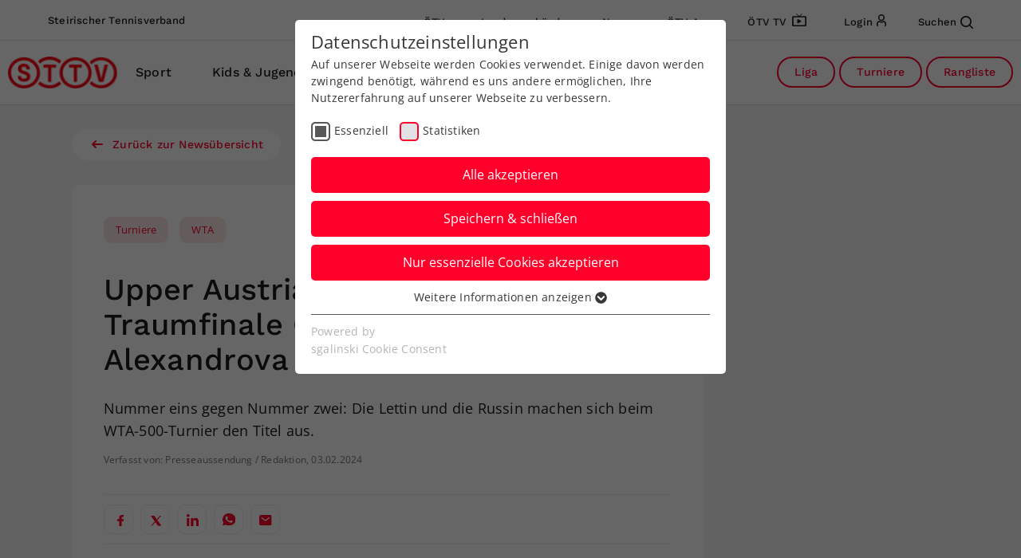

--- FILE ---
content_type: text/html; charset=utf-8
request_url: https://tennissteiermark.at/news-detail/upper-austria-ladies-linz-erlebt-traumfinale-ostapenko-gegen-alexandrova
body_size: 27289
content:
<!DOCTYPE html>
<html dir="ltr" lang="de-AT">
<head>

<meta charset="utf-8">
<!-- 
	This website is powered by TYPO3 - inspiring people to share!
	TYPO3 is a free open source Content Management Framework initially created by Kasper Skaarhoj and licensed under GNU/GPL.
	TYPO3 is copyright 1998-2026 of Kasper Skaarhoj. Extensions are copyright of their respective owners.
	Information and contribution at https://typo3.org/
-->



<title>STTV: Upper Austria Ladies Linz erlebt Traumfinale Ostapenko gegen Alexandrova</title>
<meta name="generator" content="TYPO3 CMS" />
<meta name="description" content="Nummer eins gegen Nummer zwei: Die Lettin und die Russin machen sich beim WTA-500-Turnier den Titel aus." />
<meta name="viewport" content="width=device-width, initial-scale=1, maximum-scale=1, shrink-to-fit=no" />
<meta property="og:title" content="Upper Austria Ladies Linz erlebt Traumfinale Ostapenko gegen Alexandrova" />
<meta property="og:type" content="article" />
<meta property="og:url" content="https://tennissteiermark.at/news-detail/upper-austria-ladies-linz-erlebt-traumfinale-ostapenko-gegen-alexandrova" />
<meta property="og:image" content="https://tennissteiermark.at/fileadmin/_processed_/0/6/csm_WTA_Upper_Austria_Ladies_Linz_Alexandrova_e3ccd3660e.jpg" />
<meta property="og:image:width" content="1200" />
<meta property="og:image:height" content="601" />
<meta property="og:description" content="Nummer eins gegen Nummer zwei: Die Lettin und die Russin machen sich beim WTA-500-Turnier den Titel aus." />
<meta name="twitter:card" content="summary" />


<link rel="stylesheet" href="/typo3temp/assets/css/7015c8c4ac5ff815b57530b221005fc6.css?1684765496" media="all">
<link rel="stylesheet" href="/Resources/Public/css/styles.css?1761043920" media="all">



<script src="/Resources/Public/js/init.js?1728978622"></script>
<script src="/Resources/Public/js/jquery3-6-0-min.js?1684769900"></script>
<script src="/Resources/Public/js/jquery-migrate.min.js?1684769900"></script>


<link rel="preload" as="style" href="https://tennissteiermark.at/fileadmin/sg_cookie_optin/siteroot-63/cookieOptin.css?1690799489" media="all" crossorigin="anonymous">
<link rel="stylesheet" href="https://tennissteiermark.at/fileadmin/sg_cookie_optin/siteroot-63/cookieOptin.css?1690799489" media="all" crossorigin="anonymous">
<script id="cookieOptinData" type="application/json">{"cookieGroups":[{"groupName":"essential","label":"Essenziell","description":"Essenzielle Cookies werden f\u00fcr grundlegende Funktionen der Webseite ben\u00f6tigt. Dadurch ist gew\u00e4hrleistet, dass die Webseite einwandfrei funktioniert.","required":true,"cookieData":[{"Name":"cookie_optin","Provider":"","Purpose":"Dieses Cookie wird verwendet, um Ihre Cookie-Einstellungen f\u00fcr diese Website zu speichern.","Lifetime":"1 Jahr","index":0,"crdate":1690799443,"tstamp":1690799489,"pseudo":false},{"Name":"SgCookieOptin.lastPreferences","Provider":"","Purpose":"Dieser Wert speichert Ihre Consent-Einstellungen. Unter anderem eine zuf\u00e4llig generierte ID, f\u00fcr die historische Speicherung Ihrer vorgenommen Einstellungen, falls der Webseiten-Betreiber dies eingestellt hat.","Lifetime":"1 Jahr","index":1,"crdate":1690799443,"tstamp":1690799489,"pseudo":false},{"Name":"","Provider":"","Purpose":"","Lifetime":"","index":2,"crdate":"","tstamp":"","pseudo":true}],"scriptData":[],"loadingHTML":"","loadingJavaScript":""},{"groupName":"statistiken","label":"Statistiken","description":"","required":false,"cookieData":[],"scriptData":[{"title":"Matomo","script":"","html":"<!-- Matomo -->\r\n<script>\r\n  var _paq = window._paq = window._paq || [];\r\n  \/* tracker methods like \"setCustomDimension\" should be called before \"trackPageView\" *\/\r\n  _paq.push(['trackPageView']);\r\n  _paq.push(['enableLinkTracking']);\r\n  (function() {\r\n    var u=\"\/\/matomo.oetv.at\/\";\r\n    _paq.push(['setTrackerUrl', u+'matomo.php']);\r\n    _paq.push(['setSiteId', '7']);\r\n    var d=document, g=d.createElement('script'), s=d.getElementsByTagName('script')[0];\r\n    g.async=true; g.src=u+'matomo.js'; s.parentNode.insertBefore(g,s);\r\n  })();\r\n<\/script>\r\n<!-- End Matomo Code -->","index":0}],"loadingHTML":"<!-- Matomo -->\r\n<script>\r\n  var _paq = window._paq = window._paq || [];\r\n  \/* tracker methods like \"setCustomDimension\" should be called before \"trackPageView\" *\/\r\n  _paq.push(['trackPageView']);\r\n  _paq.push(['enableLinkTracking']);\r\n  (function() {\r\n    var u=\"\/\/matomo.oetv.at\/\";\r\n    _paq.push(['setTrackerUrl', u+'matomo.php']);\r\n    _paq.push(['setSiteId', '7']);\r\n    var d=document, g=d.createElement('script'), s=d.getElementsByTagName('script')[0];\r\n    g.async=true; g.src=u+'matomo.js'; s.parentNode.insertBefore(g,s);\r\n  })();\r\n<\/script>\r\n<!-- End Matomo Code -->\n\n","loadingJavaScript":"","crdate":1690799489,"tstamp":1690799489}],"cssData":{"color_box":"#FFFFFF","color_headline":"#373737","color_text":"#373737","color_confirmation_background":"#2E6B96","color_confirmation_text":"#FFFFFF","color_checkbox":"#ff002b","color_checkbox_required":"#575757","color_button_all":"#ff002b","color_button_all_hover":"#ff002b","color_button_all_text":"#FFFFFF","color_button_specific":"#ff002b","color_button_specific_hover":"#ff002b","color_button_specific_text":"#FFFFFF","color_button_essential":"#ff002b","color_button_essential_hover":"#ff002b","color_button_essential_text":"#FFFFFF","color_button_close":"#FFFFFF","color_button_close_hover":"#FFFFFF","color_button_close_text":"#373737","color_list":"#575757","color_list_text":"#FFFFFF","color_table":"#FFFFFF","color_Table_data_text":"#373737","color_table_header":"#F3F3F3","color_table_header_text":"#373737","color_full_box":"#143D59","color_full_headline":"#FFFFFF","color_full_text":"#FFFFFF","color_full_button_close":"#143D59","color_full_button_close_hover":"#143D59","color_full_button_close_text":"#FFFFFF","iframe_color_consent_box_background":"#D6D6D6","iframe_color_button_load_one":"#143D59","iframe_color_button_load_one_hover":"#2E6B96","iframe_color_button_load_one_text":"#FFFFFF","iframe_color_open_settings":"#373737","banner_color_box":"#DDDDDD","banner_color_text":"#373737","banner_color_link_text":"#373737","banner_color_button_settings":"#575757","banner_color_button_settings_hover":"#929292","banner_color_button_settings_text":"#FFFFFF","banner_color_button_accept_essential":"#575757","banner_color_button_accept_essential_hover":"#929292","banner_color_button_accept_essential_text":"#FFFFFF","banner_color_button_accept":"#143D59","banner_color_button_accept_hover":"#2E6B96","banner_color_button_accept_text":"#FFFFFF","color_fingerprint_image":"#FFFFFF","color_fingerprint_background":"#143D59"},"footerLinks":[],"iFrameGroup":{"groupName":"iframes","label":"Externe Inhalte","description":"Wir verwenden auf unserer Website externe Inhalte, um Ihnen zus\u00e4tzliche Informationen anzubieten.","required":false,"cookieData":[]},"settings":{"banner_enable":false,"banner_force_min_width":0,"version":1,"banner_position":0,"banner_show_settings_button":true,"cookie_lifetime":365,"session_only_essential_cookies":false,"iframe_enabled":false,"minify_generated_data":true,"show_button_close":false,"activate_testing_mode":false,"disable_powered_by":false,"disable_for_this_language":false,"set_cookie_for_domain":"","save_history_webhook":"https:\/\/www.tennissteiermark.at\/?saveOptinHistory","cookiebanner_whitelist_regex":"","banner_show_again_interval":14,"identifier":63,"language":0,"render_assets_inline":false,"consider_do_not_track":false,"domains_to_delete_cookies_for":"","subdomain_support":false,"overwrite_baseurl":"","unified_cookie_name":true,"disable_usage_statistics":false,"fingerprint_position":1,"iframe_replacement_background_image":"","monochrome_enabled":true,"show_fingerprint":true},"textEntries":{"header":"Datenschutzeinstellungen","description":"Auf unserer Webseite werden Cookies verwendet. Einige davon werden zwingend ben\u00f6tigt, w\u00e4hrend es uns andere erm\u00f6glichen, Ihre Nutzererfahrung auf unserer Webseite zu verbessern.","accept_all_text":"Alle akzeptieren","accept_specific_text":"Speichern & schlie\u00dfen","accept_essential_text":"Nur essenzielle Cookies akzeptieren","extend_box_link_text":"Weitere Informationen anzeigen","extend_box_link_text_close":"Weitere Informationen verstecken","extend_table_link_text":"Cookie-Informationen anzeigen","extend_table_link_text_close":"Cookie-Informationen verstecken","cookie_name_text":"Name","cookie_provider_text":"Anbieter","cookie_purpose_text":"Zweck","cookie_lifetime_text":"Laufzeit","iframe_button_allow_all_text":"Alle externen Inhalte erlauben","iframe_button_allow_one_text":"Einmalig erlauben","iframe_button_reject_text":"Nicht erlauben","iframe_button_load_one_text":"Externen Inhalt laden","iframe_open_settings_text":"Einstellungen anzeigen","iframe_button_load_one_description":"","banner_button_accept_text":"Akzeptieren","banner_button_accept_essential_text":"Ablehnen","banner_button_settings_text":"Einstellungen","banner_description":"Auf unserer Webseite werden Cookies verwendet. Einige davon werden zwingend ben\u00f6tigt, w\u00e4hrend es uns andere erm\u00f6glichen, Ihre Nutzererfahrung auf unserer Webseite zu verbessern.","save_confirmation_text":"Cookie-Einstellungen erfolgreich gespeichert","user_hash_text":"User-Hash"},"placeholders":{"iframe_consent_description":"<p class=\"sg-cookie-optin-box-flash-message\"><\/p>"},"mustacheData":{"template":{"template_html":"<!--googleoff: index-->\n<div data-nosnippet class=\"sg-cookie-optin-box\">\n\t{{#settings.show_button_close}}\n\t\t<span class=\"sg-cookie-optin-box-close-button\">\u2715<\/span>\n\t{{\/settings.show_button_close}}\n\n\t<strong class=\"sg-cookie-optin-box-header\">{{{textEntries.header}}}<\/strong>\n\t<p class=\"sg-cookie-optin-box-description\">{{{textEntries.description}}}<\/p>\n\n\t<ul class=\"sg-cookie-optin-box-cookie-list\">\n\t\t{{#cookieGroups}}\n\t\t\t<li class=\"sg-cookie-optin-box-cookie-list-item\">\n\t\t\t\t<label >\n\t\t\t\t\t<input class=\"sg-cookie-optin-checkbox\"\n\t\t\t\t\t   type=\"checkbox\"\n\t\t\t\t\t   name=\"cookies[]\"\n\t\t\t\t\t   value=\"{{groupName}}\"\n\t\t\t\t\t   {{#required}}checked=\"1\"{{\/required}}\n\t\t\t\t\t   {{#required}}disabled=\"1\"{{\/required}}>\n\t\t\t\t\t<span class=\"sg-cookie-optin-checkbox-label\" role=\"checkbox\">{{{label}}}<\/span>\n\t\t\t\t<\/label>\n\t\t\t<\/li>\n\t\t{{\/cookieGroups}}\n\t<\/ul>\n\n\t<div class=\"sg-cookie-optin-box-button\">\n\t\t<button  class=\"sg-cookie-optin-box-button-accept-all\">{{{textEntries.accept_all_text}}}<\/button>\n\t\t<button  class=\"sg-cookie-optin-box-button-accept-specific\">{{{textEntries.accept_specific_text}}}<\/button>\n\t\t<button  class=\"sg-cookie-optin-box-button-accept-essential\">{{{textEntries.accept_essential_text}}}<\/button>\n\t<\/div>\n\n\t<ul class=\"sg-cookie-optin-box-cookie-detail-list\" aria-hidden=\"true\">\n\t\t{{#cookieGroups}}\n\t\t\t<li class=\"sg-cookie-optin-box-cookie-detail-list-item\">\n\t\t\t\t<strong class=\"sg-cookie-optin-box-cookie-detail-header\">{{{label}}}<\/strong>\n\t\t\t\t<p class=\"sg-cookie-optin-box-cookie-detail-description\">{{{description}}}<\/p>\n\n\t\t\t\t<div class=\"sg-cookie-optin-box-cookie-detail-sublist\" aria-hidden=\"true\">\n\t\t\t\t\t<table>\n\t\t\t\t\t\t<tbody>\n\t\t\t\t\t\t\t{{#cookieData}}\n\t\t\t\t\t\t\t\t{{^pseudo}}\n\t\t\t\t\t\t\t\t\t{{#index}}<tr class=\"divider\"><td colspan=\"2\">&nbsp;<\/td><\/tr>{{\/index}}\n\t\t\t\t\t\t\t\t\t<tr>\n\t\t\t\t\t\t\t\t\t\t<th>{{{textEntries.cookie_name_text}}}<\/th>\n\t\t\t\t\t\t\t\t\t\t<td>{{{Name}}}<\/td>\n\t\t\t\t\t\t\t\t\t<\/tr>\n\t\t\t\t\t\t\t\t\t<tr>\n\t\t\t\t\t\t\t\t\t\t<th>{{{textEntries.cookie_provider_text}}}<\/th>\n\t\t\t\t\t\t\t\t\t\t<td>{{{Provider}}}<\/td>\n\t\t\t\t\t\t\t\t\t<\/tr>\n\t\t\t\t\t\t\t\t\t<tr>\n\t\t\t\t\t\t\t\t\t\t<th>{{{textEntries.cookie_lifetime_text}}}<\/th>\n\t\t\t\t\t\t\t\t\t\t<td>{{{Lifetime}}}<\/td>\n\t\t\t\t\t\t\t\t\t<\/tr>\n\t\t\t\t\t\t\t\t\t<tr>\n\t\t\t\t\t\t\t\t\t\t<th>{{{textEntries.cookie_purpose_text}}}<\/th>\n\t\t\t\t\t\t\t\t\t\t<td class=\"sg-cookie-optin-box-table-reason\">{{{Purpose}}}<\/td>\n\t\t\t\t\t\t\t\t\t<\/tr>\n\t\t\t\t\t\t\t\t{{\/pseudo}}\n\t\t\t\t\t\t\t{{\/cookieData}}\n\t\t\t\t\t\t<\/tbody>\n\t\t\t\t\t<\/table>\n\t\t\t\t<\/div>\n\n\t\t\t\t{{#cookieData}}\n\t\t\t\t\t{{^index}}<a role=\"button\" class=\"sg-cookie-optin-box-sublist-open-more-link\" href=\"#\">{{{textEntries.extend_table_link_text}}}\n\t\t\t\t\t\t<span>\n\t\t\t\t\t\t\t<svg class=\"sg-cookie-optin-box-sublist-open-more-symbol\" fill='currentColor' xmlns='http:\/\/www.w3.org\/2000\/svg'\n\t\t\t\t\t\t\t\t viewBox='0 0 512 512'>\n\t\t\t\t\t\t\t\t<path d='M504 256c0 137-111 248-248 248S8 393 8 256 119 8 256 8s248 111 248 248zM273 369.9l135.5-135.5c9.4-9.4 9.4-24.6 0-33.9l-17-17c-9.4-9.4-24.6-9.4-33.9 0L256 285.1 154.4 183.5c-9.4-9.4-24.6-9.4-33.9 0l-17 17c-9.4 9.4-9.4 24.6 0 33.9L239 369.9c9.4 9.4 24.6 9.4 34 0z'\/>\n\t\t\t\t\t\t\t<\/svg>\n\t\t\t\t\t\t<\/span>\n\t\t\t\t\t<\/a>{{\/index}}\n\t\t\t\t{{\/cookieData}}\n\t\t\t<\/li>\n\t\t{{\/cookieGroups}}\n\t<\/ul>\n\n\t<div class=\"sg-cookie-optin-box-open-more\">\n\t\t<a class=\"sg-cookie-optin-box-open-more-link\" href=\"#\">{{{textEntries.extend_box_link_text}}}\n\t\t\t<span>\n\t\t\t\t<svg class=\"sg-cookie-optin-box-sublist-open-more-symbol\" fill='currentColor' xmlns='http:\/\/www.w3.org\/2000\/svg'\n\t\t\t\t\t viewBox='0 0 512 512'>\n\t\t\t\t\t<path d='M504 256c0 137-111 248-248 248S8 393 8 256 119 8 256 8s248 111 248 248zM273 369.9l135.5-135.5c9.4-9.4 9.4-24.6 0-33.9l-17-17c-9.4-9.4-24.6-9.4-33.9 0L256 285.1 154.4 183.5c-9.4-9.4-24.6-9.4-33.9 0l-17 17c-9.4 9.4-9.4 24.6 0 33.9L239 369.9c9.4 9.4 24.6 9.4 34 0z'\/>\n\t\t\t\t<\/svg>\n\t\t\t<\/span>\n\t\t<\/a>\n\t<\/div>\n\n\t<div class=\"sg-cookie-optin-box-footer\">\n\t\t<div class=\"sg-cookie-optin-box-copyright\">\n\t\t\t<a  class=\"sg-cookie-optin-box-copyright-link{{#settings.disable_powered_by}} sg-cookie-optin-box-copyright-link-hidden{{\/settings.disable_powered_by}}\"\n\t\t\t   href=\"https:\/\/www.sgalinski.de\/typo3-produkte-webentwicklung\/sgalinski-cookie-optin\/\"\n\t\t\t   rel=\"noopener\"\n\t\t\t   target=\"_blank\">\n\t\t\t\tPowered by<br>sgalinski Cookie Consent\n\t\t\t<\/a>\n\t\t<\/div>\n\n\t\t<div class=\"sg-cookie-optin-box-footer-links\">\n\t\t\t{{#footerLinks}}\n\t\t\t\t{{#index}}\n\t\t\t\t\t<span class=\"sg-cookie-optin-box-footer-divider\"> | <\/span>\n\t\t\t\t{{\/index}}\n\n\t\t\t\t<a  class=\"sg-cookie-optin-box-footer-link\" href=\"{{url}}\" target=\"_blank\">{{{name}}}<\/a>\n\t\t\t{{\/footerLinks}}\n\t\t<\/div>\n\n\t\t<div class=\"sg-cookie-optin-box-footer-user-hash-container\">\n\t\t\t{{{textEntries.user_hash_text}}}: <span class=\"sg-cookie-optin-box-footer-user-hash\"><\/span>\n\t\t<\/div>\n\t<\/div>\n<\/div>\n<!--googleon: index-->\n","template_overwritten":0,"template_selection":0,"markup":"<!--googleoff: index-->\n<div data-nosnippet class=\"sg-cookie-optin-box\">\n\n\t<strong class=\"sg-cookie-optin-box-header\">Datenschutzeinstellungen<\/strong>\n\t<p class=\"sg-cookie-optin-box-description\">Auf unserer Webseite werden Cookies verwendet. Einige davon werden zwingend ben\u00f6tigt, w\u00e4hrend es uns andere erm\u00f6glichen, Ihre Nutzererfahrung auf unserer Webseite zu verbessern.<\/p>\n\n\t<ul class=\"sg-cookie-optin-box-cookie-list\">\n\t\t\t<li class=\"sg-cookie-optin-box-cookie-list-item\">\n\t\t\t\t<label >\n\t\t\t\t\t<input class=\"sg-cookie-optin-checkbox\"\n\t\t\t\t\t   type=\"checkbox\"\n\t\t\t\t\t   name=\"cookies[]\"\n\t\t\t\t\t   value=\"essential\"\n\t\t\t\t\t   checked=\"1\"\n\t\t\t\t\t   disabled=\"1\">\n\t\t\t\t\t<span class=\"sg-cookie-optin-checkbox-label\" role=\"checkbox\">Essenziell<\/span>\n\t\t\t\t<\/label>\n\t\t\t<\/li>\n\t\t\t<li class=\"sg-cookie-optin-box-cookie-list-item\">\n\t\t\t\t<label >\n\t\t\t\t\t<input class=\"sg-cookie-optin-checkbox\"\n\t\t\t\t\t   type=\"checkbox\"\n\t\t\t\t\t   name=\"cookies[]\"\n\t\t\t\t\t   value=\"statistiken\"\n\t\t\t\t\t   \n\t\t\t\t\t   >\n\t\t\t\t\t<span class=\"sg-cookie-optin-checkbox-label\" role=\"checkbox\">Statistiken<\/span>\n\t\t\t\t<\/label>\n\t\t\t<\/li>\n\t<\/ul>\n\n\t<div class=\"sg-cookie-optin-box-button\">\n\t\t<button  class=\"sg-cookie-optin-box-button-accept-all\">Alle akzeptieren<\/button>\n\t\t<button  class=\"sg-cookie-optin-box-button-accept-specific\">Speichern & schlie\u00dfen<\/button>\n\t\t<button  class=\"sg-cookie-optin-box-button-accept-essential\">Nur essenzielle Cookies akzeptieren<\/button>\n\t<\/div>\n\n\t<ul class=\"sg-cookie-optin-box-cookie-detail-list\" aria-hidden=\"true\">\n\t\t\t<li class=\"sg-cookie-optin-box-cookie-detail-list-item\">\n\t\t\t\t<strong class=\"sg-cookie-optin-box-cookie-detail-header\">Essenziell<\/strong>\n\t\t\t\t<p class=\"sg-cookie-optin-box-cookie-detail-description\">Essenzielle Cookies werden f\u00fcr grundlegende Funktionen der Webseite ben\u00f6tigt. Dadurch ist gew\u00e4hrleistet, dass die Webseite einwandfrei funktioniert.<\/p>\n\n\t\t\t\t<div class=\"sg-cookie-optin-box-cookie-detail-sublist\" aria-hidden=\"true\">\n\t\t\t\t\t<table>\n\t\t\t\t\t\t<tbody>\n\t\t\t\t\t\t\t\t\t\n\t\t\t\t\t\t\t\t\t<tr>\n\t\t\t\t\t\t\t\t\t\t<th>Name<\/th>\n\t\t\t\t\t\t\t\t\t\t<td>cookie_optin<\/td>\n\t\t\t\t\t\t\t\t\t<\/tr>\n\t\t\t\t\t\t\t\t\t<tr>\n\t\t\t\t\t\t\t\t\t\t<th>Anbieter<\/th>\n\t\t\t\t\t\t\t\t\t\t<td><\/td>\n\t\t\t\t\t\t\t\t\t<\/tr>\n\t\t\t\t\t\t\t\t\t<tr>\n\t\t\t\t\t\t\t\t\t\t<th>Laufzeit<\/th>\n\t\t\t\t\t\t\t\t\t\t<td>1 Jahr<\/td>\n\t\t\t\t\t\t\t\t\t<\/tr>\n\t\t\t\t\t\t\t\t\t<tr>\n\t\t\t\t\t\t\t\t\t\t<th>Zweck<\/th>\n\t\t\t\t\t\t\t\t\t\t<td class=\"sg-cookie-optin-box-table-reason\">Dieses Cookie wird verwendet, um Ihre Cookie-Einstellungen f\u00fcr diese Website zu speichern.<\/td>\n\t\t\t\t\t\t\t\t\t<\/tr>\n\t\t\t\t\t\t\t\t\t<tr class=\"divider\"><td colspan=\"2\">&nbsp;<\/td><\/tr>\n\t\t\t\t\t\t\t\t\t<tr>\n\t\t\t\t\t\t\t\t\t\t<th>Name<\/th>\n\t\t\t\t\t\t\t\t\t\t<td>SgCookieOptin.lastPreferences<\/td>\n\t\t\t\t\t\t\t\t\t<\/tr>\n\t\t\t\t\t\t\t\t\t<tr>\n\t\t\t\t\t\t\t\t\t\t<th>Anbieter<\/th>\n\t\t\t\t\t\t\t\t\t\t<td><\/td>\n\t\t\t\t\t\t\t\t\t<\/tr>\n\t\t\t\t\t\t\t\t\t<tr>\n\t\t\t\t\t\t\t\t\t\t<th>Laufzeit<\/th>\n\t\t\t\t\t\t\t\t\t\t<td>1 Jahr<\/td>\n\t\t\t\t\t\t\t\t\t<\/tr>\n\t\t\t\t\t\t\t\t\t<tr>\n\t\t\t\t\t\t\t\t\t\t<th>Zweck<\/th>\n\t\t\t\t\t\t\t\t\t\t<td class=\"sg-cookie-optin-box-table-reason\">Dieser Wert speichert Ihre Consent-Einstellungen. Unter anderem eine zuf\u00e4llig generierte ID, f\u00fcr die historische Speicherung Ihrer vorgenommen Einstellungen, falls der Webseiten-Betreiber dies eingestellt hat.<\/td>\n\t\t\t\t\t\t\t\t\t<\/tr>\n\t\t\t\t\t\t<\/tbody>\n\t\t\t\t\t<\/table>\n\t\t\t\t<\/div>\n\n\t\t\t\t\t<a role=\"button\" class=\"sg-cookie-optin-box-sublist-open-more-link\" href=\"#\">Cookie-Informationen anzeigen\n\t\t\t\t\t\t<span>\n\t\t\t\t\t\t\t<svg class=\"sg-cookie-optin-box-sublist-open-more-symbol\" fill='currentColor' xmlns='http:\/\/www.w3.org\/2000\/svg'\n\t\t\t\t\t\t\t\t viewBox='0 0 512 512'>\n\t\t\t\t\t\t\t\t<path d='M504 256c0 137-111 248-248 248S8 393 8 256 119 8 256 8s248 111 248 248zM273 369.9l135.5-135.5c9.4-9.4 9.4-24.6 0-33.9l-17-17c-9.4-9.4-24.6-9.4-33.9 0L256 285.1 154.4 183.5c-9.4-9.4-24.6-9.4-33.9 0l-17 17c-9.4 9.4-9.4 24.6 0 33.9L239 369.9c9.4 9.4 24.6 9.4 34 0z'\/>\n\t\t\t\t\t\t\t<\/svg>\n\t\t\t\t\t\t<\/span>\n\t\t\t\t\t<\/a>\n\t\t\t\t\t\n\t\t\t\t\t\n\t\t\t<\/li>\n\t\t\t<li class=\"sg-cookie-optin-box-cookie-detail-list-item\">\n\t\t\t\t<strong class=\"sg-cookie-optin-box-cookie-detail-header\">Statistiken<\/strong>\n\t\t\t\t<p class=\"sg-cookie-optin-box-cookie-detail-description\"><\/p>\n\n\t\t\t\t<div class=\"sg-cookie-optin-box-cookie-detail-sublist\" aria-hidden=\"true\">\n\t\t\t\t\t<table>\n\t\t\t\t\t\t<tbody>\n\t\t\t\t\t\t<\/tbody>\n\t\t\t\t\t<\/table>\n\t\t\t\t<\/div>\n\n\t\t\t<\/li>\n\t<\/ul>\n\n\t<div class=\"sg-cookie-optin-box-open-more\">\n\t\t<a class=\"sg-cookie-optin-box-open-more-link\" href=\"#\">Weitere Informationen anzeigen\n\t\t\t<span>\n\t\t\t\t<svg class=\"sg-cookie-optin-box-sublist-open-more-symbol\" fill='currentColor' xmlns='http:\/\/www.w3.org\/2000\/svg'\n\t\t\t\t\t viewBox='0 0 512 512'>\n\t\t\t\t\t<path d='M504 256c0 137-111 248-248 248S8 393 8 256 119 8 256 8s248 111 248 248zM273 369.9l135.5-135.5c9.4-9.4 9.4-24.6 0-33.9l-17-17c-9.4-9.4-24.6-9.4-33.9 0L256 285.1 154.4 183.5c-9.4-9.4-24.6-9.4-33.9 0l-17 17c-9.4 9.4-9.4 24.6 0 33.9L239 369.9c9.4 9.4 24.6 9.4 34 0z'\/>\n\t\t\t\t<\/svg>\n\t\t\t<\/span>\n\t\t<\/a>\n\t<\/div>\n\n\t<div class=\"sg-cookie-optin-box-footer\">\n\t\t<div class=\"sg-cookie-optin-box-copyright\">\n\t\t\t<a  class=\"sg-cookie-optin-box-copyright-link\"\n\t\t\t   href=\"https:\/\/www.sgalinski.de\/typo3-produkte-webentwicklung\/sgalinski-cookie-optin\/\"\n\t\t\t   rel=\"noopener\"\n\t\t\t   target=\"_blank\">\n\t\t\t\tPowered by<br>sgalinski Cookie Consent\n\t\t\t<\/a>\n\t\t<\/div>\n\n\t\t<div class=\"sg-cookie-optin-box-footer-links\">\n\t\t<\/div>\n\n\t\t<div class=\"sg-cookie-optin-box-footer-user-hash-container\">\n\t\t\tUser-Hash: <span class=\"sg-cookie-optin-box-footer-user-hash\"><\/span>\n\t\t<\/div>\n\t<\/div>\n<\/div>\n<!--googleon: index-->\n"},"banner":{"banner_html":"<div class=\"sg-cookie-optin-banner {{^settings.banner_position}}sg-cookie-optin-banner-bottom{{\/settings.banner_position}}\">\n\t<div class=\"sg-cookie-optin-box\">\n\t\t<div class=\"sg-cookie-optin-banner-content\">\n\t\t\t<p class=\"sg-cookie-optin-banner-description\">\n\t\t\t\t{{{textEntries.banner_description}}}\n\n\t\t\t\t{{#footerLinks}}\n\t\t\t\t\t{{#index}}\n\t\t\t\t\t\t(\n\t\t\t\t\t{{\/index}}\n\t\t\t\t{{\/footerLinks}}\n\n\t\t\t\t{{#footerLinks}}\n\t\t\t\t\t{{#index}}\n\t\t\t\t\t\t<span class=\"sg-cookie-optin-box-footer-divider\"> | <\/span>\n\t\t\t\t\t{{\/index}}\n\n\t\t\t\t\t<a class=\"sg-cookie-optin-box-footer-link\" href=\"{{url}}\" target=\"_blank\">{{{name}}}<\/a>\n\t\t\t\t{{\/footerLinks}}\n\n\t\t\t\t{{#footerLinks}}\n\t\t\t\t\t{{#index}}\n\t\t\t\t\t\t)\n\t\t\t\t\t{{\/index}}\n\t\t\t\t{{\/footerLinks}}\n\t\t\t<\/p>\n\n\t\t\t<div class=\"sg-cookie-optin-banner-button\">\n\t\t\t\t{{#settings.banner_show_settings_button}}\n\t\t\t\t\t<button class=\"sg-cookie-optin-banner-button-settings\">{{{textEntries.banner_button_settings_text}}}<\/button>\n\t\t\t\t{{\/settings.banner_show_settings_button}}\n\n\t\t\t\t<button class=\"sg-cookie-optin-banner-button-accept-essential\">{{{textEntries.banner_button_accept_essential_text}}}<\/button>\n\t\t\t\t<button class=\"sg-cookie-optin-banner-button-accept\">{{{textEntries.banner_button_accept_text}}}<\/button>\n\t\t\t<\/div>\n\t\t<\/div>\n\t<\/div>\n<\/div>\n","banner_overwritten":0,"markup":"<div class=\"sg-cookie-optin-banner sg-cookie-optin-banner-bottom\">\n\t<div class=\"sg-cookie-optin-box\">\n\t\t<div class=\"sg-cookie-optin-banner-content\">\n\t\t\t<p class=\"sg-cookie-optin-banner-description\">\n\t\t\t\tAuf unserer Webseite werden Cookies verwendet. Einige davon werden zwingend ben\u00f6tigt, w\u00e4hrend es uns andere erm\u00f6glichen, Ihre Nutzererfahrung auf unserer Webseite zu verbessern.\n\n\n\n\t\t\t<\/p>\n\n\t\t\t<div class=\"sg-cookie-optin-banner-button\">\n\t\t\t\t\t<button class=\"sg-cookie-optin-banner-button-settings\">Einstellungen<\/button>\n\n\t\t\t\t<button class=\"sg-cookie-optin-banner-button-accept-essential\">Ablehnen<\/button>\n\t\t\t\t<button class=\"sg-cookie-optin-banner-button-accept\">Akzeptieren<\/button>\n\t\t\t<\/div>\n\t\t<\/div>\n\t<\/div>\n<\/div>\n"},"iframe":{"iframe_html":"<div class=\"sg-cookie-optin-box\">\n\t{{#settings.show_button_close}}\n\t\t<span class=\"sg-cookie-optin-box-close-button\">\u2715<\/span>\n\t{{\/settings.show_button_close}}\n\n\t<strong class=\"sg-cookie-optin-box-header\">{{{iFrameGroup.label}}}<\/strong>\n\t<p class=\"sg-cookie-optin-box-description\">{{{iFrameGroup.description}}}<\/p>\n\n\t<div class=\"sg-cookie-optin-box-button\">\n\t\t<button  class=\"sg-cookie-optin-box-button-accept-all\">{{{textEntries.iframe_button_allow_all_text}}}<\/button>\n\t\t<button  class=\"sg-cookie-optin-box-button-accept-specific\">{{{textEntries.iframe_button_allow_one_text}}}<\/button>\n\t\t<button  class=\"sg-cookie-optin-box-button-iframe-reject\">{{{textEntries.iframe_button_reject_text}}}<\/button>\n\t<\/div>\n\n\t{{{placeholders.iframe_consent_description}}}\n\n\t<div class=\"sg-cookie-optin-box-footer\">\n\t\t<div class=\"sg-cookie-optin-box-copyright\">\n\t\t\t<a  class=\"sg-cookie-optin-box-copyright-link{{#settings.disable_powered_by}} sg-cookie-optin-box-copyright-link-hidden{{\/settings.disable_powered_by}}\"\n\t\t\t   href=\"https:\/\/www.sgalinski.de\/typo3-produkte-webentwicklung\/sgalinski-cookie-optin\/\"\n\t\t\t   rel=\"noopener\"\n\t\t\t   target=\"_blank\">\n\t\t\t\tPowered by<br>sgalinski Cookie Consent\n\t\t\t<\/a>\n\t\t<\/div>\n\n\t\t<div class=\"sg-cookie-optin-box-footer-links\">\n\t\t\t{{#footerLinks}}\n\t\t\t{{#index}}\n\t\t\t<span class=\"sg-cookie-optin-box-footer-divider\"> | <\/span>\n\t\t\t{{\/index}}\n\t\t\t<a  class=\"sg-cookie-optin-box-footer-link\" href=\"{{url}}\" target=\"_blank\">{{{name}}}<\/a>\n\t\t\t{{\/footerLinks}}\n\t\t<\/div>\n\t<\/div>\n<\/div>\n","iframe_overwritten":0,"markup":"<div class=\"sg-cookie-optin-box\">\n\n\t<strong class=\"sg-cookie-optin-box-header\">Externe Inhalte<\/strong>\n\t<p class=\"sg-cookie-optin-box-description\">Wir verwenden auf unserer Website externe Inhalte, um Ihnen zus\u00e4tzliche Informationen anzubieten.<\/p>\n\n\t<div class=\"sg-cookie-optin-box-button\">\n\t\t<button  class=\"sg-cookie-optin-box-button-accept-all\">Alle externen Inhalte erlauben<\/button>\n\t\t<button  class=\"sg-cookie-optin-box-button-accept-specific\">Einmalig erlauben<\/button>\n\t\t<button  class=\"sg-cookie-optin-box-button-iframe-reject\">Nicht erlauben<\/button>\n\t<\/div>\n\n\t<p class=\"sg-cookie-optin-box-flash-message\"><\/p>\n\n\t<div class=\"sg-cookie-optin-box-footer\">\n\t\t<div class=\"sg-cookie-optin-box-copyright\">\n\t\t\t<a  class=\"sg-cookie-optin-box-copyright-link\"\n\t\t\t   href=\"https:\/\/www.sgalinski.de\/typo3-produkte-webentwicklung\/sgalinski-cookie-optin\/\"\n\t\t\t   rel=\"noopener\"\n\t\t\t   target=\"_blank\">\n\t\t\t\tPowered by<br>sgalinski Cookie Consent\n\t\t\t<\/a>\n\t\t<\/div>\n\n\t\t<div class=\"sg-cookie-optin-box-footer-links\">\n\t\t<\/div>\n\t<\/div>\n<\/div>\n"},"iframeReplacement":{"iframe_replacement_html":"<button class=\"sg-cookie-optin-iframe-consent-accept\">{{{textEntries.iframe_button_load_one_text}}}<\/button>\n{{{placeholders.iframe_consent_description}}}\n<a class=\"sg-cookie-optin-iframe-consent-link\">{{{textEntries.iframe_open_settings_text}}}<\/a>\n","iframe_replacement_overwritten":0,"markup":"<button class=\"sg-cookie-optin-iframe-consent-accept\">Externen Inhalt laden<\/button>\n<p class=\"sg-cookie-optin-box-flash-message\"><\/p>\n<a class=\"sg-cookie-optin-iframe-consent-link\">Einstellungen anzeigen<\/a>\n"},"iframeWhitelist":{"iframe_whitelist_regex":"^https:\\\/\\\/www\\.google\\.com\\\/recaptcha\\\/","markup":"^https:\\\/\\\/www\\.google\\.com\\\/recaptcha\\\/"},"services":[]}}</script>
					<link rel="preload" as="script" href="https://tennissteiermark.at/fileadmin/sg_cookie_optin/siteroot-63/cookieOptin.js" data-ignore="1" crossorigin="anonymous">
					<script src="https://tennissteiermark.at/fileadmin/sg_cookie_optin/siteroot-63/cookieOptin.js" data-ignore="1" crossorigin="anonymous"></script>
<link rel="canonical" href="https://tennissteiermark.at/news-detail/upper-austria-ladies-linz-erlebt-traumfinale-ostapenko-gegen-alexandrova"/>
</head>
<body id="pid1028" class="section">
<div class="main-wrapper standard news-detail">
  <div class="content-row content-row-header-meta">
    
    
    
    
    
    
        <span class="logoinfo">Steirischer Tennisverband</span>
    
    
    
    
    <div class="metabox">
        <div class="header-meta-menu">
            
                <a href="https://www.oetv.at/" class="metalink metalink-oetv">ÖTV</a>
            
            <div class="metalink landesverband-selector">
                Landesverbände
                <div class="landesverband-list">
                    <a href="https://www.tennisburgenland.at/">Burgenländischer Tennisverband</a><br />
                    <a href="https://www.tenniskaernten.at/">Kärntner Tennisverband</a><br />
                    <a href="https://www.noetv.at/">Niederösterreichischer Tennisverband</a><br />
                    <a href="https://www.ooetv.at/">Oberösterreichischer Tennisverband</a><br />
                    <a href="https://www.salzburgtennis.at/">Salzburger Tennisverband</a><br />
                    <a href="https://www.tennissteiermark.at/">Steirischer Tennisverband</a><br />
                    <a href="https://www.tennistirol.at/">Tiroler Tennisverband</a><br />
                    <a href="https://www.vorarlbergtennis.at/">Vorarlberger Tennisverband</a><br />
                    <a href="https://tennis.wien/">Wiener Tennisverband</a>
                </div>
            </div>
            <a href="/news" class="metalink metalink-news">News</a>
            <a class="metalink metalink-app" href="https://www.oetv.at/services/die-oetv-app">ÖTV App</a>
            <a href="https://www.oetv.tv/" class="metalink metalink-tv" target="_blank">ÖTV TV <img class="metaline-icon" src="/Resources/Public/Images/icon-tv.svg" alt="" title="" /></a>
            <a href="/login" class="metalink metalinkLogin"><span class="userNamelabel ">Login</span> <img class="metaline-icon" src="/Resources/Public/Images/icon-user.svg" alt="" title="" /></a>
            <a href="/konto" class="metalink metalinkKonto"><span class="userNamelabel userName "></span> <img class="metaline-icon" src="/Resources/Public/Images/icon-user.svg" alt="" title="" /></a>
            <div class="meta-usermenu">
                <a href="https://oetv-austria.liga.nu/cgi-bin/WebObjects/nuLigaTENAT.woa/wa/oAuthLogin" class="item-usermenu" target="_blank">Meldung, Ergebniserfassung, Vereinsverwaltung</a>
                <a href="https://tenat-apps.liga.nu/playerslounge/mymatches" class="item-usermenu" target="_blank">Meine Spiele</a>
                <a href="https://tenat-apps.liga.nu/playerslounge/mytournaments" class="item-usermenu" target="_blank">Meine Turniere</a>
                <a href="https://tenat-apps.liga.nu/playerslounge/licencecard" class="item-usermenu" target="_blank">Meine Lizenzkarte</a>
                <a href="https://tenat-apps.liga.nu/playerslounge/profile" class="item-usermenu" target="_blank">Mein Profil</a>
                
                        <a href="https://tenat-id.liga.nu/oauth2/logout?clientId=gdwBBLf34V&redirectUri=https://www.tennissteiermark.at?logintype=logout" class="item-usermenu">Logout</a>
                    
            </div>
        </div>
        <div class="header-meta-search">
            <a href="/suche">Suchen <img class="metaline-icon" src="/Resources/Public/Images/icon-lupe.svg" alt="" title="" /></a>
        </div>
    </div>
</div>
<header class="content-row content-row-header">
    <a href="/" class="logo">
        
                <img class="icon-chat" src="/Resources/Public/Images/logo-sttv.svg" alt="" title="" />
                <script>$('body').attr('data-fed','STTV')</script>
            
    </a>
    <div class="content-row-center">
        <div class="content-row-inner">
            
                <div id="mainMenu" class="main-menu hero-menu" xmlns:f="http://www.w3.org/1999/html">
  <ul class="navbar-nav">
    
      <li class="nav-item level-0 " data-id="224">
        <a href="https://sttv.oetv.at/liga/adults" class="nav-link nav-link-level0">
          Sport
        </a>
        <span class="mobOpensub">+</span>
          
            <div class="level1before"></div>
            <div class="box-submenu sub level1">
              
                <div class="box-subsubmenu navitem-level1 spacer">
                  
                      <div class="box-subsubmenu-titel">Mannschaftsmeisterschaft</div>
                    
                  
                  
                    
                      <div class="level1before"></div>
                      
                        <div class="navitem-level2">
                          
                              <a href="https://sttv.oetv.at/liga/adults" class="button">
                                Allgemeine Klasse
                              </a>
                            
                        </div>
                      
                        <div class="navitem-level2">
                          
                              <a href="https://sttv.oetv.at/liga/juniors" class="button">
                                Jugend
                              </a>
                            
                        </div>
                      
                        <div class="navitem-level2">
                          
                              <a href="https://sttv.oetv.at/liga/seniors" class="button">
                                Senioren
                              </a>
                            
                        </div>
                      
                        <div class="navitem-level2">
                          
                              <a href="/sport/dokumente-und-infos/meister-und-gruppensieger" class="button">
                                Meister und Gruppensieger
                              </a>
                            
                        </div>
                      
                        <div class="navitem-level2">
                          
                              <a href="/sport/dokumente-und-infos" class="button">
                                Dokumente und Infos
                              </a>
                            
                        </div>
                      
                      <div class="level1before"></div>
                    
                  
                </div>
              
                <div class="box-subsubmenu navitem-level1 spacer">
                  
                      <div class="box-subsubmenu-titel">ÖTV-Bundesliga</div>
                    
                  
                  
                    
                      <div class="level1before"></div>
                      
                        <div class="navitem-level2">
                          
                              <a href="https://www.oetv.at/liga/adults" class="button">
                                Allgemeine Klasse
                              </a>
                            
                        </div>
                      
                        <div class="navitem-level2">
                          
                              <a href="https://www.oetv.at/liga/juniors" class="button">
                                Jugend
                              </a>
                            
                        </div>
                      
                        <div class="navitem-level2">
                          
                              <a href="https://www.oetv.at/liga/seniors" class="button">
                                Senioren
                              </a>
                            
                        </div>
                      
                      <div class="level1before"></div>
                    
                  
                </div>
              
                <div class="box-subsubmenu navitem-level1 spacer">
                  
                      <div class="box-subsubmenu-titel">STTV Insights</div>
                    
                  
                  
                    
                      <div class="level1before"></div>
                      
                        <div class="navitem-level2">
                          
                              <a href="/sport/ladies-point" class="button">
                                Ladies Point
                              </a>
                            
                        </div>
                      
                        <div class="navitem-level2">
                          
                              <a href="/sport/inklusion" class="button">
                                Inklusion
                              </a>
                            
                        </div>
                      
                      <div class="level1before"></div>
                    
                  
                </div>
              
              <div class="heroCtaBox">
                <div class="heroCtaBox-inner">
                <a href="#">
                  <img class="heroCtaBox-image" src="/Resources/Public/Images/menucta-standard.jpg" alt="" title="" />
                  <div class="imagedarken"></div>
<div class="heroCtaBox-text">

</div>
                </a>
                </div>
              </div>
            </div>
            <div class="level1before"></div>
          
      </li>
    
      <li class="nav-item level-0 " data-id="223">
        <a href="/kids-jugend/kids-termine-2025" class="nav-link nav-link-level0">
          Kids &amp; Jugend
        </a>
        <span class="mobOpensub">+</span>
          
            <div class="level1before"></div>
            <div class="box-submenu sub level1">
              
                <div class="box-subsubmenu navitem-level1 spacer">
                  
                      <div class="box-subsubmenu-titel">Kids</div>
                    
                  
                  
                    
                      <div class="level1before"></div>
                      
                        <div class="navitem-level2">
                          
                              <a href="/kids-jugend/sttv-kids-angebote" class="button">
                                STTV Kids Angebote
                              </a>
                            
                        </div>
                      
                        <div class="navitem-level2">
                          
                              <a href="/kids-jugend/granit-kids-trophy" class="button">
                                GRANIT Kids Trophy
                              </a>
                            
                        </div>
                      
                        <div class="navitem-level2">
                          
                              <a href="/kids-jugend/kids-termine-2025" class="button">
                                Kids Termine 2025
                              </a>
                            
                        </div>
                      
                        <div class="navitem-level2">
                          
                              <a href="https://www.oetv.at/breitensport/kidstennis/kidstennis-evolution" class="button">
                                ÖTV-Kidstennis
                              </a>
                            
                        </div>
                      
                        <div class="navitem-level2">
                          
                              <a href="https://www.oetv.at/ausbildung/oetv-kids-club-lizenz" class="button">
                                ÖTV Kids-Club-Lizenz
                              </a>
                            
                        </div>
                      
                      <div class="level1before"></div>
                    
                  
                </div>
              
                <div class="box-subsubmenu navitem-level1 spacer">
                  
                      <div class="box-subsubmenu-titel">Jugend</div>
                    
                  
                  
                    
                      <div class="level1before"></div>
                      
                        <div class="navitem-level2">
                          
                              <a href="https://www.oetv.at/leistungssport/oetv-player-development" class="button">
                                ÖTV Player-Development
                              </a>
                            
                        </div>
                      
                        <div class="navitem-level2">
                          
                              <a href="/kids-jugend/sttv-nachwuchsstrategie" class="button">
                                STTV Nachwuchsstrategie
                              </a>
                            
                        </div>
                      
                        <div class="navitem-level2">
                          
                              <a href="/kids-jugend/turnierentsendungen" class="button">
                                Turnierentsendungen
                              </a>
                            
                        </div>
                      
                        <div class="navitem-level2">
                          
                              <a href="/kids-jugend/kadereinstufung-2026" class="button">
                                Kadereinstufung 2026
                              </a>
                            
                        </div>
                      
                      <div class="level1before"></div>
                    
                  
                </div>
              
                <div class="box-subsubmenu navitem-level1 spacer">
                  
                      <div class="box-subsubmenu-titel">Trainingszentren</div>
                    
                  
                  
                    
                      <div class="level1before"></div>
                      
                        <div class="navitem-level2">
                          
                              <a href="/kids-jugend/trainingszentren/landesleistungszentrum" class="button">
                                Landesleistungszentrum
                              </a>
                            
                        </div>
                      
                        <div class="navitem-level2">
                          
                              <a href="/kids-jugend/trainingszentren/nexgendominic-akademien" class="button">
                                NexGenDominic - Akademien
                              </a>
                            
                        </div>
                      
                        <div class="navitem-level2">
                          
                              <a href="/kids-jugend/trainingszentren/tennisnachwuchszentren" class="button">
                                Tennisnachwuchszentren
                              </a>
                            
                        </div>
                      
                      <div class="level1before"></div>
                    
                  
                </div>
              
              <div class="heroCtaBox">
                <div class="heroCtaBox-inner">
                <a href="#">
                  <img class="heroCtaBox-image" src="/Resources/Public/Images/menucta-standard.jpg" alt="" title="" />
                  <div class="imagedarken"></div>
<div class="heroCtaBox-text">

</div>
                </a>
                </div>
              </div>
            </div>
            <div class="level1before"></div>
          
      </li>
    
      <li class="nav-item level-0 " data-id="222">
        <a href="/aus-und-fortbildungen/sttv-ausbildungen" class="nav-link nav-link-level0">
          Ausbildungen
        </a>
        <span class="mobOpensub">+</span>
          
            <div class="level1before"></div>
            <div class="box-submenu sub level1">
              
                <div class="box-subsubmenu navitem-level1 spacer">
                  
                      <div class="box-subsubmenu-titel">Ausbildungen</div>
                    
                  
                  
                    
                      <div class="level1before"></div>
                      
                        <div class="navitem-level2">
                          
                              <a href="/aus-und-fortbildungen/sttv-ausbildungen" class="button">
                                STTV - Ausbildungen
                              </a>
                            
                        </div>
                      
                        <div class="navitem-level2">
                          
                              <a href="/aus-und-fortbildungen/bundesportakademie-graz" class="button">
                                Staatliche Ausbildungen
                              </a>
                            
                        </div>
                      
                      <div class="level1before"></div>
                    
                  
                </div>
              
                <div class="box-subsubmenu navitem-level1 spacer">
                  
                      <div class="box-subsubmenu-titel">Fortbildungen</div>
                    
                  
                  
                    
                      <div class="level1before"></div>
                      
                        <div class="navitem-level2">
                          
                              <a href="/aus-und-fortbildungen/sttv-fortbildungen" class="button">
                                STTV Fortbildungen
                              </a>
                            
                        </div>
                      
                        <div class="navitem-level2">
                          
                              <a href="/aus-und-fortbildungen/oetv-fortbildungen" class="button">
                                ÖTV Fortbildungen
                              </a>
                            
                        </div>
                      
                      <div class="level1before"></div>
                    
                  
                </div>
              
                <div class="box-subsubmenu navitem-level1 spacer">
                  
                      <div class="box-subsubmenu-titel">Service</div>
                    
                  
                  
                    
                      <div class="level1before"></div>
                      
                        <div class="navitem-level2">
                          
                              <a href="https://www.oetv.at/ausbildung/jobboerse" class="button">
                                Trainer-Jobbörse
                              </a>
                            
                        </div>
                      
                      <div class="level1before"></div>
                    
                  
                </div>
              
              <div class="heroCtaBox">
                <div class="heroCtaBox-inner">
                <a href="#">
                  <img class="heroCtaBox-image" src="/Resources/Public/Images/menucta-standard.jpg" alt="" title="" />
                  <div class="imagedarken"></div>
<div class="heroCtaBox-text">

</div>
                </a>
                </div>
              </div>
            </div>
            <div class="level1before"></div>
          
      </li>
    
      <li class="nav-item level-0 " data-id="221">
        <a href="/services/allgemeine-downloads" class="nav-link nav-link-level0">
          Services
        </a>
        <span class="mobOpensub">+</span>
          
            <div class="level1before"></div>
            <div class="box-submenu sub level1">
              
                <div class="box-subsubmenu navitem-level1 spacer">
                  
                      <div class="box-subsubmenu-titel">Downloads</div>
                    
                  
                  
                    
                      <div class="level1before"></div>
                      
                        <div class="navitem-level2">
                          
                              <a href="/services/download-center" class="button">
                                Download-Center
                              </a>
                            
                        </div>
                      
                        <div class="navitem-level2">
                          
                              <a href="/services/spielberichte" class="button">
                                Spielberichte
                              </a>
                            
                        </div>
                      
                        <div class="navitem-level2">
                          
                              <a href="/services/allgemeine-downloads" class="button">
                                Allgemeine Downloads
                              </a>
                            
                        </div>
                      
                      <div class="level1before"></div>
                    
                  
                </div>
              
                <div class="box-subsubmenu navitem-level1 spacer">
                  
                      <div class="box-subsubmenu-titel">Spieler und Vereine</div>
                    
                  
                  
                    
                      <div class="level1before"></div>
                      
                        <div class="navitem-level2">
                          
                              <a href="/spieler" class="button">
                                Spielerinfos/Spielersuche
                              </a>
                            
                        </div>
                      
                        <div class="navitem-level2">
                          
                              <a href="/konto" class="button">
                                Players`Lounge
                              </a>
                            
                        </div>
                      
                        <div class="navitem-level2">
                          
                              <a href="/vereine" class="button">
                                Vereinssuche
                              </a>
                            
                        </div>
                      
                      <div class="level1before"></div>
                    
                  
                </div>
              
                <div class="box-subsubmenu navitem-level1 spacer">
                  
                      <div class="box-subsubmenu-titel">Von Vereinen für Vereine</div>
                    
                  
                  
                    
                      <div class="level1before"></div>
                      
                        <div class="navitem-level2">
                          
                              <a href="/services/der-tennisballeffekt" class="button">
                                Der Tennisballeffekt
                              </a>
                            
                        </div>
                      
                      <div class="level1before"></div>
                    
                  
                </div>
              
              <div class="heroCtaBox">
                <div class="heroCtaBox-inner">
                <a href="#">
                  <img class="heroCtaBox-image" src="/Resources/Public/Images/menucta-standard.jpg" alt="" title="" />
                  <div class="imagedarken"></div>
<div class="heroCtaBox-text">

</div>
                </a>
                </div>
              </div>
            </div>
            <div class="level1before"></div>
          
      </li>
    
      <li class="nav-item level-0 " data-id="220">
        <a href="/ueber-uns/vorstand" class="nav-link nav-link-level0">
          Über uns
        </a>
        <span class="mobOpensub">+</span>
          
            <div class="level1before"></div>
            <div class="box-submenu sub level1">
              
                <div class="box-subsubmenu navitem-level1 spacer">
                  
                      <div class="box-subsubmenu-titel">Der STTV</div>
                    
                  
                  
                    
                      <div class="level1before"></div>
                      
                        <div class="navitem-level2">
                          
                              <a href="/ueber-uns/vorstand" class="button">
                                Vorstand
                              </a>
                            
                        </div>
                      
                        <div class="navitem-level2">
                          
                              <a href="/ueber-uns/referate" class="button">
                                Referate
                              </a>
                            
                        </div>
                      
                        <div class="navitem-level2">
                          
                              <a href="/ueber-uns/geschaeftsstelle" class="button">
                                Geschäftsstelle
                              </a>
                            
                        </div>
                      
                        <div class="navitem-level2">
                          
                              <a href="/ueber-uns/sponsoren-und-partner" class="button">
                                Sponsoren und Partner
                              </a>
                            
                        </div>
                      
                      <div class="level1before"></div>
                    
                  
                </div>
              
                <div class="box-subsubmenu navitem-level1 spacer">
                  
                      <div class="box-subsubmenu-titel">Wichtige Infos</div>
                    
                  
                  
                    
                      <div class="level1before"></div>
                      
                        <div class="navitem-level2">
                          
                              <a href="/ueber-uns/allgemeines" class="button">
                                Allgemeines
                              </a>
                            
                        </div>
                      
                        <div class="navitem-level2">
                          
                              <a href="/ueber-uns/zahlen-daten-fakten" class="button">
                                Zahlen Daten Fakten
                              </a>
                            
                        </div>
                      
                        <div class="navitem-level2">
                          
                              <a href="/ueber-uns/vorteile-als-sttv-mitglied" class="button">
                                Vorteile als STTV-Mitglied
                              </a>
                            
                        </div>
                      
                      <div class="level1before"></div>
                    
                  
                </div>
              
              <div class="heroCtaBox">
                <div class="heroCtaBox-inner">
                <a href="#">
                  <img class="heroCtaBox-image" src="/Resources/Public/Images/menucta-standard.jpg" alt="" title="" />
                  <div class="imagedarken"></div>
<div class="heroCtaBox-text">

</div>
                </a>
                </div>
              </div>
            </div>
            <div class="level1before"></div>
          
      </li>
    
    
      
        <div class="menu-cta menu-cta_224" style="display: none;" data-id="224">
          <a href="https://omni-power.com/" class="textlink">
        
            <img class="imagebuttonImg" src="/fileadmin/_processed_/7/5/csm_Omnibiotic-Website_8b073d06b8.png" width="600" height="1200" alt="" />
          
        
          <h2 class="listHL ">OMNi POWER</h2>
        
      </a>
        </div>
      
    
      
        <div class="menu-cta menu-cta_223" style="display: none;" data-id="223">
          <a href="/kids-jugend/granit-kids-trophy" class="textlink">
        
            <img class="imagebuttonImg" src="/fileadmin/_processed_/e/4/csm_Granit-Kids-Trophy_300x600px_d570f4f9e0.png" width="600" height="1200" alt="" />
          
        
          <h2 class="listHL ">GRANIT Kids-Trophy</h2>
        
      </a>
        </div>
      
    
      
        <div class="menu-cta menu-cta_222" style="display: none;" data-id="222">
          <a href="https://www.star.wine/pages/tie-break" class="textlink">
        
            <img class="imagebuttonImg" src="/fileadmin/_processed_/b/9/csm_Mein_Verein_-_Mein_Wein__300_x_600_px__38e60b4b5a.png" width="600" height="1200" alt="" />
          
        
      </a>
        </div>
      
    
      
        <div class="menu-cta menu-cta_221" style="display: none;" data-id="221">
          <a href="https://www.tennissteiermark.at/services/der-tennisballeffekt" class="textlink">
        
        
          <h2 class="listHL ">Der Tennisballeffekt</h2>
        
      </a>
        </div>
      
    
      
        <div class="menu-cta menu-cta_220" style="display: none;" data-id="220">
          <a href="https://www.e-steiermark.com/privat" class="textlink">
        
            <img class="imagebuttonImg" src="/fileadmin/_processed_/8/5/csm_Energie_STMK_300x600_5177809ce7.png" width="600" height="1200" alt="" />
          
        
      </a>
        </div>
      
    
  </ul>
</div>
            
        </div>
    </div>
    <div class="sidebtn">
        <a href="/liga" class="sidebtnLink sidebtnLink1 sidebtn-Liga btn btn-red">
            Liga
        </a>
        <a href="/turniere" class="sidebtnLink sidebtnLink2 sidebtn-Turniere btn btn-red">
            Turniere
        </a>
        <a href="/rangliste" class="sidebtnLink sidebtnLink3 sidebtn-Rangliste btn btn-red">
            Rangliste
        </a>
        <a href="/spieler" class="sidebtnLink sidebtnLink3 sidebtn-Spieler btn btn-red">
            SpielerInnen
        </a>
        <a href="/vereine" class="sidebtnLink sidebtnLink3 sidebtn-clubsearch btn btn-red">
            Vereinssuche
        </a>
    </div>
    <div class="usermenu-mobile">
        <a href="/konto" class="metalink metalinkKonto"><span class="userNamelabel userName "></span> <img class="metaline-icon" src="/Resources/Public/Images/icon-user.svg" alt="" title="" /></a>
        <a href="/login" class="metalink metalinkLogin"><span class="userNamelabel userName "></span> <img class="metaline-icon" src="/Resources/Public/Images/icon-user.svg" alt="" title="" /></a>

        <div class="meta-usermenu-mobile">
            <a href="https://oetv-austria.liga.nu/cgi-bin/WebObjects/nuLigaTENAT.woa/wa/oAuthLogin" class="item-usermenu" target="_blank">Meldung, Ergebniserfassung, Vereinsverwaltung</a>
            <a href="https://tenat-apps.liga.nu/playerslounge/mymatches" class="item-usermenu" target="_blank">Meine Spiele</a>
            <a href="https://tenat-apps.liga.nu/playerslounge/mytournaments" class="item-usermenu" target="_blank">Meine Turniere</a>
            <a href="https://tenat-apps.liga.nu/playerslounge/licencecard" class="item-usermenu" target="_blank">Meine Lizenzkarte</a>
            <a href="https://tenat-apps.liga.nu/playerslounge/profile" class="item-usermenu" target="_blank">Mein Profil</a>
            
                    <a href="https://tenat-id.liga.nu/oauth2/logout?clientId=gdwBBLf34V&redirectUri=https://www.tennissteiermark.at?logintype=logout" class="item-usermenu">Logout</a>
                
        </div>


    </div>
    <div class="burgerBTN">
        <div class="BTN-open">
            <div class="BTN-openline BTN-openline1"></div>
            <div class="BTN-openline BTN-openline2"></div>
            <div class="BTN-openline BTN-openline3"></div>
        </div>
        <div class="BTN-close">
            <img class="icon-x" src="/Resources/Public/Images/icon-mobnav-x.svg" alt="" title="" />
        </div>
    </div>
</header>

  <!--TYPO3SEARCH_begin-->
  <div id="main">
    <div class="content-row">
      <div class="content-row-center">
        <div class="content-row-inner">
          <div class="backbtn trans">
            <a class="btn btn-bgwithe" href="/news">
              <img class="btnarrow" src="/Resources/Public/Images/icon-arrow-right-red.svg" alt="" title="" />
              Zurück zur Newsübersicht
            </a>
          </div>
          <div class="content-part content-part-w75 trans">

            
    

            <div id="c3065" class="frame frame-default frame-type-list frame-layout-0">
                
                
                    



                
                
                    

    



                
                

    
        



<div class="news news-single">
	<div class="article" itemscope="itemscope" itemtype="http://schema.org/Article">
		
  <div class="newsInner">
    
        
        
            <span class="catItem ">Turniere</span>
            <span class="catItem ">WTA</span>
            <span class="catItem "></span>
            <span class="catItem "></span>
            <span class="catItem "></span>
            <span class="catItem "></span>
            <span class="catItem "></span>
            <span class="catItem "></span>
            <span class="catItem "></span>
            <span class="catItem "></span>
            <span class="catItem "></span>
            <span class="catItem "></span>
            <span class="catItem "></span>

        <div class="headline">
          <h1 class="newsdetail-hl">Upper Austria Ladies Linz erlebt Traumfinale Ostapenko gegen Alexandrova</h1>
        </div>
        
            <div class="teaser">
              Nummer eins gegen Nummer zwei: Die Lettin und die Russin machen sich beim WTA-500-Turnier den Titel aus.
            </div>
          
        <div class="newsdate">
          Verfasst von: Presseaussendung / Redaktion, 03.02.2024
        </div>
        <div class="socialLinks">
          <a href="https://www.facebook.com/sharer/sharer.php?u=" class="socialitem socialitem-fb animateAll" target="_blank">
            <img class="icon-social icon-social-fb" src="/Resources/Public/Images/facebook.svg" alt="" title="" />
          </a>
          <a href="http://twitter.com/share?text=&url=" class="socialitem socialitem-twitter animateAll" target="_blank">
            <img class="icon-social" src="/Resources/Public/Images/twitter.svg" alt="" title="" />
          </a>
          <a href="https://www.linkedin.com/sharing/share-offsite/?url=" class="socialitem socialitem-linkedin animateAll" target="_blank">
            <img class="icon-social" src="/Resources/Public/Images/linkedin.svg" alt="" title="" />
          </a>
          <a href="whatsapp://send?text=" data-action="share/whatsapp/share" class="socialitem socialitem-whatsapp  animateAll" target="_blank">
            <img class="icon-social icon-social-mail" src="/Resources/Public/Images/icon-whatsapp.svg" alt="" title="" />
          </a>
          <a href="mailto:" class="socialitem socialitem-mail  animateAll" target="_blank">
            <img class="icon-social icon-social-mail" src="/Resources/Public/Images/icon-mail.svg" alt="" title="" />
          </a>
        </div>
        
          <div class="newsheaderimage">
            <img src="/fileadmin/_processed_/0/6/csm_WTA_Upper_Austria_Ladies_Linz_Alexandrova_0fccf039e4.jpg" width="1673" height="837" alt="" />
            <div class="copyline">
            
              
            
              
                  ©
                
            
              GEPA pictures / Gintare Karpaviciute
            </div>
            <div class="imagedesc"> Ekaterina Alexandrova</div>
          </div>
        
        
          <div class="text textInput">
            <p>Während Ehrengast Ana Ivanovic am späten Samstagnachmittag am Airport Linz landete, erlebten die 2500 Zuschauer:innen im ausverkauften Design Center Linz einen Halbfinaltag mit Weltklassetennis. Zunächst bezwang die an Position zwei gesetzte Russin Ekaterina Alexandrova (WTA 21) den Publikumsliebling Donna Vekic aus Kroatien (WTA 34) in einer an Dramatik und Niveau kaum zu überbietenden Partie mit 5:7, 7:6 (4), 7:6 (6). Anschließend besiegte die in Topform spielende Nummer eins des Turniers, die Lettin Jelena Ostapenko (WTA 12), die Russin Anastasia Pavlyuchenkova (WTA 42) souverän mit 6:2, 6:3, dabei servierte sie zehn Asse. Damit kommt es nun erstmals seit 2020 wieder zum Finalduell der beiden Topgesetzen des Turniers. Damals hatte Aryna Sabalenka (Belarus) im Endspiel gegen die Belgierin Elise Mertens gewonnen.</p>
<p>Die ehemalige Weltranglistenerste und zweifache Linz-Siegerin Ivanovic traf noch am Abend im Design Center Linz ein, wo sie eine Autogrammstunde gab, Interviewanfragen sympathisch und bodenständig erledigte und im VIP-Bereich beim Zubereiten von Kaiserschmarren zuschaute. Die 36-Jährige erinnerte sich gerne an ihre Turniersiege in Linz in den Jahren 2008 und 2010 zurück und schwärmte von der traditionellen Gastfreundschaft und Wohlfühlatmosphäre des Events von Turnierdirektorin Sandra Reichel und ihrem Vater Peter-Michael Reichel: „Das Linzer Turnier hatte immer einen ganz besonderen familiären Charme, es war eines meiner Lieblingsturniere.“ Begeisterung löste bei der French-Open-Siegerin von 2008 die neue, ikonische Trophäe von Swarovski aus: „So eine Trophäe gab es zu meiner Zeit noch nicht, sie ist definitiv auch ein Upgrade, am liebsten würde ich sie einfach mitnehmen.“ Im VIP-Bereich traf die Serbin auf die Kroatin Vekic, mit der sie sich herzlich unterhielt und ein gemeinsames Foto knipste. Vekic ließ sich von Ivanovic ein bisschen aufmuntern. Zuvor war sie sehr geknickt nach der bitteren Niederlage vom Center Court gegangen.</p>
<p>„Ich habe mein Herz auf dem Platz gelassen, mein Niveau war sehr gut, aber viel mehr konnte ich heute nicht tun. Natürlich bin ich enttäuscht, weil ich dieses Turnier sehr mag“, sagte die 27-Jährige, die im Tiebreak des dritten Satzes bereits mit 5:1 geführt und dann bei 5:6 auch noch bravourös einen Matchball abgewehrt hatte – dafür brandete ein Beifallssturm im Design Center Linz auf. Nachdem Alexandrova dann ihren zweiten Matchball mit einem Servicewinner verwandelte hatte, wurde Vekic mit Standing Ovations verabschiedet. „Die Unterstützung war großartig, und ich habe diese Woche genossen“, sagte Vekic, die bereits zum siebten Mal in Linz aufgeschlagen hat. Erstmals stand sie im Semifinale.</p>
<p>Auch Alexandrova, die nicht weit entfernt in Prag lebt, ist Stammgast in Oberösterreich. 2018 schaffte sie hier einst ihren Durchbruch auf der Tour, als sie als Qualifikantin das Finale erreichte (und damals gegen Camila Giorgi verlor). „Ich spiele hier immer gut. Bei keinem anderen Turnier spiele ich besser als hier. Jetzt muss ich mich ausruhen, das Finale wird wieder ein schwieriges Match. Jelena schlägt unheimlich viele Winner und es ist so schwer, gegen sie zu spielen“, sagte Alexandrova. „Ein Sieg würde mir so viel bedeuten. Ich habe hier mein erstes Finale gespielt. Und jetzt den Titel zu holen, wäre unglaublich.“</p>
<p><strong>Topgesetzte Ostapenko im Eiltempo zu Autogramm-Marathon</strong></p>
<p>Ostapenko trug wieder ihren selbst designten „Glücksdress“ mit der Kombination aus Lavendellila und grün-weißen Streifen. Ihre Partie gegen Pavlyuchenkova, die Linz-Siegerin von 2015, gewann sie im Eiltempo in 74 Minuten. Erst nach der Partie wurde die Lettin eingebremst. Da benötigte Ostapenko fast 20 Minuten, um vom Platz in die Kabine zu kommen; hunderte Hände mit Mobiltelefonen und Signierstiften streckten sich ihr entgegen. Ostapenko schrieb geduldig Autogramme und lächelte bereitwillig in die Kameras, sie genoss die Stimmung in der Halle und die Unterstützung durch das Publikum in vollen Zügen. Auf die Anfeuerung seitens der Fans hofft sie auch für das Endspiel am Sonntag um 14:00 Uhr: „Danke für euer Kommen, es ist ein Vergnügen, hier zu spielen“, sagte die 26-Jährige aus Riga. „Das Finale wird ein sehr anstrengendes Match, aber ich habe das Gefühl, dass ich von Match zu Match besser spiele, und hoffentlich kann ich das morgen nochmal so machen. Ich hoffe, ihr alle seid wieder dabei und feuert mich an.“</p>
<p>Insgesamt geht es beim Upper Austria Ladies Linz 2024, das seine Premiere als WTA-500-Turnier feiert, um ein Preisgeld von 922.573 US-Dollar. Die Siegerin erhält die neue ikonische Trophäe von Swarovski, die von 8100 Kristallen geziert wird. Für musikalische Einstimmung wird vor dem Einzelendspiel – passend zum Oberösterreich-Tag – die oberösterreichische Singer-Songwriterin Ina Regen sorgen. Im Doppelfinale im Anschluss ans Einzel treffen die Italienerinnen Sara Errani und Jasmine Paolini auf die topgesetzte Paarung Nicole Melichar-Martinez (USA) und Ellen Perez (Australien).</p>
<p><strong>Wheelchair Nations Cup an Deutschland</strong></p>
<p>Das war eine geglückte Revanche! Im Wheelchair Nations Cup, der zwischen den besten Rollstuhltennisspieler:innen aus Österreich und Deutschland ausgespielt wurde, setzte sich am Ende Deutschland mit einem Ergebnis von 2:1 durch. Dabei gewann Österreich (mit Christina Pesendorfer und Nico Langmann) das Mixed-Doppel gegen das Duo Britta Wend und Anthony Dittmar aus Deutschland. In den beiden Einzeln dominierten jeweils Dittmar und Wend. Im Juli 2023 traten die Spieler und Spielerinnen bei den Hamburg European Open schon mal gegeneinander an. Damals konnte das Team Österreich in spannenden Matches den Sieg für sich verbuchen. Das Inklusionsevent wurde auch in diesem Jahr von der Volkshilfe Oberösterreich unterstützt.</p>
<p><em>Tickets für das 33. Upper Austria Ladies Linz&nbsp;im Design Center Linz sind über den&nbsp;<a href="https://newslettertogo.com/asvgcp6b-xis3x7dw-hkrevq5f-ci5" target="_blank" rel="noreferrer">Online-Ticketshop</a>&nbsp;und an allen Ö-Ticket-Vorverkaufsstellen erhältlich.</em></p>
          </div>
        
        
          <div class="slider-newsgallerywrapper">
            <div class="slider-newsgallery">
              
                <div class="newsgallery-item">
                  <img src="/fileadmin/_processed_/0/6/csm_WTA_Upper_Austria_Ladies_Linz_Alexandrova_c3a9e413a8.jpg" width="500" height="315" alt="" />
                  <div class="copyline">

                    <span class="copytext"> </span>  <span class="creatortext"> |   GEPA pictures / Gintare Karpaviciute</span>
                  </div>
                </div>
              
            </div>
          </div>
        
        
          
            <div class="content-row content-row-singletext trans">
  <div class="content-row-center">
    <div class="content-row-inner">
      
      
      
          <a href="https://www.wtatennis.com/tournament/528/linz/2024/draws" target="_blank" class="btn btn-red-filled" style="font-family: sans-serif; font-size: 14px; line-height: 16px; font-weight: 500; border: 2px solid #1C1C1C; text-decoration:none; color: #1C1C1C;  border-radius: 27px; padding: 9px 20px 10px 20px; margin: 15px 15px 0 0; display: inline-block; border: 2px solid #FF002B; color: #ffffff; background-color: #FF002B;" rel="noreferrer">
            Hier alle Ergebnisse des WTA-500-Turniers in Linz.  <img class="btnarrow" src="https://oetv.at/Resources/Public/Images/icon-arrow-right-red.png" alt="" title="" />
          </a>
      
      
      
      
    </div>
  </div>
</div>
          
            <div class="content-row content-row-singleimage trans">
    <div class="content-row-center">
      <div class="content-row-inner">
        
        <img style="width: 100%; max-width: 620px; height:auto;" class="singleimage " src="https://tennissteiermark.at/fileadmin/_processed_/4/9/csm_WTA_Upper_Austria_Ladies_Linz_Schett-Eagle_Ivanovic_8ae3d2242f.jpg" width="1000" height="652" alt="" />
        
        <div class="copyline" style="  font-size: 12px;    color: #666;">
        <span class="copytext" style="  font-size: 12px;    color: #666;">
          
          
        </span>
          <span class="creatortext" style="  font-size: 12px;    color: #666;">
          
            
                ©
              
          
          Alexander Scheuber
        </span>
        </div>
        <div class="imagedesc">Turnierbotschafterin Barbara Schett-Eagle (links) nahm Ehrengast Ana Ivanovic (rechts) am Airport Linz in Empfang.</div>
      </div>
    </div>
  </div>
          
        
      

  </div>
  
    <div class="content-row content-row-newsitems content-row-relatednews">
      <div class="content-row-center">
        <div class="content-row-inner">
          <h2 class="section-HL trans">Top-Themen der Redaktion</h2>
          
            <div class="newItem trans">
              <a href="/news-detail/upper-austria-ladies-linz-alexandrova-triumphiert-nach-nervenkrimi">
                <div class="newItemImgBox">
                  
                    <img src="/fileadmin/_processed_/b/b/csm_WTA_Upper_Austria_Ladies_Linz_Reichel_Alexandrova_Schett-Eagle_bb23f29170.jpg" width="700" height="395" alt="" />
                  
                </div>
                <div class="newsItemdate">
                  02.02.2025 
                </div>
                <h3 class="animateAll">Upper Austria Ladies Linz: Alexandrova triumphiert nach Nervenkrimi</h3>
                <img class="icon-more animateAll" src="/Resources/Public/Images/icon-arrowbullet-red.svg" alt="" title="" />
              </a>
            </div>
          
            <div class="newItem trans">
              <a href="/news-detail/upper-austria-ladies-linz-alexandrova-triumphiert-nach-nervenkrimi-1">
                <div class="newItemImgBox">
                  
                    <img src="/fileadmin/_processed_/b/b/csm_WTA_Upper_Austria_Ladies_Linz_Reichel_Alexandrova_Schett-Eagle_bb23f29170.jpg" width="700" height="395" alt="" />
                  
                </div>
                <div class="newsItemdate">
                  02.02.2025 
                </div>
                <h3 class="animateAll">Upper Austria Ladies Linz: Alexandrova triumphiert nach Nervenkrimi</h3>
                <img class="icon-more animateAll" src="/Resources/Public/Images/icon-arrowbullet-red.svg" alt="" title="" />
              </a>
            </div>
          
            <div class="newItem trans">
              <a href="/news-detail/upper-austria-ladies-linz-ein-juwel-mit-sehr-vielen-facetten">
                <div class="newItemImgBox">
                  
                    <img src="/fileadmin/_processed_/c/0/csm_WTA_Upper_Austria_Ladies_Linz_Reichel_Schett-Eagle_1_b1273222e3.jpg" width="700" height="395" alt="" />
                  
                </div>
                <div class="newsItemdate">
                  02.02.2025 
                </div>
                <h3 class="animateAll">Upper Austria Ladies Linz „ein Juwel mit sehr vielen Facetten“</h3>
                <img class="icon-more animateAll" src="/Resources/Public/Images/icon-arrowbullet-red.svg" alt="" title="" />
              </a>
            </div>
          
            <div class="newItem trans">
              <a href="/news-detail/upper-austria-ladies-linz-ein-juwel-mit-sehr-vielen-facetten-1">
                <div class="newItemImgBox">
                  
                    <img src="/fileadmin/_processed_/c/0/csm_WTA_Upper_Austria_Ladies_Linz_Reichel_Schett-Eagle_1_b1273222e3.jpg" width="700" height="395" alt="" />
                  
                </div>
                <div class="newsItemdate">
                  02.02.2025 
                </div>
                <h3 class="animateAll">Upper Austria Ladies Linz „ein Juwel mit sehr vielen Facetten“</h3>
                <img class="icon-more animateAll" src="/Resources/Public/Images/icon-arrowbullet-red.svg" alt="" title="" />
              </a>
            </div>
          
            <div class="newItem trans">
              <a href="/news-detail/upper-austria-ladies-linz-alexandrova-und-yastremska-im-finale">
                <div class="newItemImgBox">
                  
                    <img src="/fileadmin/_processed_/7/2/csm_WTA_Upper_Austria_Ladies_Linz_Yastremska_7d042d8ea5.jpg" width="700" height="395" alt="" />
                  
                </div>
                <div class="newsItemdate">
                  01.02.2025 
                </div>
                <h3 class="animateAll">Upper Austria Ladies Linz: Alexandrova und Yastremska im Finale</h3>
                <img class="icon-more animateAll" src="/Resources/Public/Images/icon-arrowbullet-red.svg" alt="" title="" />
              </a>
            </div>
          
            <div class="newItem trans">
              <a href="/news-detail/upper-austria-ladies-linz-muchova-fliegt-weiter-durch-den-raster">
                <div class="newItemImgBox">
                  
                    <img src="/fileadmin/_processed_/f/3/csm_WTA_Upper_Austria_Ladies_Linz_Muchova_2_a76dcebd09.jpg" width="700" height="395" alt="" />
                  
                </div>
                <div class="newsItemdate">
                  31.01.2025 
                </div>
                <h3 class="animateAll">Upper Austria Ladies Linz: Muchová fliegt weiter durch den Raster</h3>
                <img class="icon-more animateAll" src="/Resources/Public/Images/icon-arrowbullet-red.svg" alt="" title="" />
              </a>
            </div>
          
            <div class="newItem trans">
              <a href="/news-detail/upper-austria-ladies-linz-muchova-fliegt-weiter-durch-den-raster-1">
                <div class="newItemImgBox">
                  
                    <img src="/fileadmin/_processed_/f/3/csm_WTA_Upper_Austria_Ladies_Linz_Muchova_2_a76dcebd09.jpg" width="700" height="395" alt="" />
                  
                </div>
                <div class="newsItemdate">
                  31.01.2025 
                </div>
                <h3 class="animateAll">Upper Austria Ladies Linz: Muchová fliegt weiter durch den Raster</h3>
                <img class="icon-more animateAll" src="/Resources/Public/Images/icon-arrowbullet-red.svg" alt="" title="" />
              </a>
            </div>
          
            <div class="newItem trans">
              <a href="/news-detail/upper-austria-ladies-linz-muchova-marschiert-ins-viertelfinale">
                <div class="newItemImgBox">
                  
                    <img src="/fileadmin/_processed_/f/0/csm_WTA_Upper_Austria_Ladies_Linz_Muchova_b6b9fafe71.jpg" width="700" height="395" alt="" />
                  
                </div>
                <div class="newsItemdate">
                  30.01.2025 
                </div>
                <h3 class="animateAll">Upper Austria Ladies Linz: Muchová marschiert ins Viertelfinale</h3>
                <img class="icon-more animateAll" src="/Resources/Public/Images/icon-arrowbullet-red.svg" alt="" title="" />
              </a>
            </div>
          
            <div class="newItem trans">
              <a href="/news-detail/upper-austria-ladies-linz-muchova-marschiert-ins-viertelfinale-1">
                <div class="newItemImgBox">
                  
                    <img src="/fileadmin/_processed_/f/0/csm_WTA_Upper_Austria_Ladies_Linz_Muchova_b6b9fafe71.jpg" width="700" height="395" alt="" />
                  
                </div>
                <div class="newsItemdate">
                  30.01.2025 
                </div>
                <h3 class="animateAll">Upper Austria Ladies Linz: Muchová marschiert ins Viertelfinale</h3>
                <img class="icon-more animateAll" src="/Resources/Public/Images/icon-arrowbullet-red.svg" alt="" title="" />
              </a>
            </div>
          
            <div class="newItem trans">
              <a href="/news-detail/upper-austria-ladies-linz-kraus-verpasst-ueberraschung">
                <div class="newItemImgBox">
                  
                    <img src="/fileadmin/_processed_/1/f/csm_WTA_Upper_Austria_Ladies_Linz_Kraus_3_90c8529d04.jpg" width="700" height="395" alt="" />
                  
                </div>
                <div class="newsItemdate">
                  29.01.2025 
                </div>
                <h3 class="animateAll">Upper Austria Ladies Linz: Kraus verpasst weitere Überraschung</h3>
                <img class="icon-more animateAll" src="/Resources/Public/Images/icon-arrowbullet-red.svg" alt="" title="" />
              </a>
            </div>
          
            <div class="newItem trans">
              <a href="/news-detail/upper-austria-ladies-linz-kraus-verpasst-ueberraschung-1">
                <div class="newItemImgBox">
                  
                    <img src="/fileadmin/_processed_/1/f/csm_WTA_Upper_Austria_Ladies_Linz_Kraus_3_90c8529d04.jpg" width="700" height="395" alt="" />
                  
                </div>
                <div class="newsItemdate">
                  29.01.2025 
                </div>
                <h3 class="animateAll">Upper Austria Ladies Linz: Kraus verpasst weitere Überraschung</h3>
                <img class="icon-more animateAll" src="/Resources/Public/Images/icon-arrowbullet-red.svg" alt="" title="" />
              </a>
            </div>
          
            <div class="newItem trans">
              <a href="/news-detail/upper-austria-ladies-linz-kraus-verpasst-ueberraschung-2">
                <div class="newItemImgBox">
                  
                    <img src="/fileadmin/_processed_/1/f/csm_WTA_Upper_Austria_Ladies_Linz_Kraus_3_90c8529d04.jpg" width="700" height="395" alt="" />
                  
                </div>
                <div class="newsItemdate">
                  29.01.2025 
                </div>
                <h3 class="animateAll">Upper Austria Ladies Linz: Kraus verpasst weitere Überraschung</h3>
                <img class="icon-more animateAll" src="/Resources/Public/Images/icon-arrowbullet-red.svg" alt="" title="" />
              </a>
            </div>
          
            <div class="newItem trans">
              <a href="/news-detail/gleichberechtigung-im-sport-zwischen-huerdenlauf-und-hoehenflug">
                <div class="newItemImgBox">
                  
                    <img src="/fileadmin/_processed_/e/1/csm_FE_MALE_Sports_Conference_Advantage_Ladies_Linz_Pfarrhofer_Ohneberg_Reichel_Lobnig_Niessl_ed1fddac41.jpg" width="700" height="395" alt="" />
                  
                </div>
                <div class="newsItemdate">
                  29.01.2025 
                </div>
                <h3 class="animateAll">Gleichberechtigung im Sport: Zwischen Hürdenlauf und Höhenflug</h3>
                <img class="icon-more animateAll" src="/Resources/Public/Images/icon-arrowbullet-red.svg" alt="" title="" />
              </a>
            </div>
          
            <div class="newItem trans">
              <a href="/news-detail/gleichberechtigung-im-sport-zwischen-huerdenlauf-und-hoehenflug-1">
                <div class="newItemImgBox">
                  
                    <img src="/fileadmin/_processed_/e/1/csm_FE_MALE_Sports_Conference_Advantage_Ladies_Linz_Pfarrhofer_Ohneberg_Reichel_Lobnig_Niessl_ed1fddac41.jpg" width="700" height="395" alt="" />
                  
                </div>
                <div class="newsItemdate">
                  29.01.2025 
                </div>
                <h3 class="animateAll">Gleichberechtigung im Sport: Zwischen Hürdenlauf und Höhenflug</h3>
                <img class="icon-more animateAll" src="/Resources/Public/Images/icon-arrowbullet-red.svg" alt="" title="" />
              </a>
            </div>
          
            <div class="newItem trans">
              <a href="/news-detail/gleichberechtigung-im-sport-zwischen-huerdenlauf-und-hoehenflug-2">
                <div class="newItemImgBox">
                  
                    <img src="/fileadmin/_processed_/e/1/csm_FE_MALE_Sports_Conference_Advantage_Ladies_Linz_Pfarrhofer_Ohneberg_Reichel_Lobnig_Niessl_ed1fddac41.jpg" width="700" height="395" alt="" />
                  
                </div>
                <div class="newsItemdate">
                  29.01.2025 
                </div>
                <h3 class="animateAll">Gleichberechtigung im Sport: Zwischen Hürdenlauf und Höhenflug</h3>
                <img class="icon-more animateAll" src="/Resources/Public/Images/icon-arrowbullet-red.svg" alt="" title="" />
              </a>
            </div>
          
            <div class="newItem trans">
              <a href="/news-detail/gleichberechtigung-im-sport-zwischen-huerdenlauf-und-hoehenflug-3">
                <div class="newItemImgBox">
                  
                    <img src="/fileadmin/_processed_/e/1/csm_FE_MALE_Sports_Conference_Advantage_Ladies_Linz_Pfarrhofer_Ohneberg_Reichel_Lobnig_Niessl_ed1fddac41.jpg" width="700" height="395" alt="" />
                  
                </div>
                <div class="newsItemdate">
                  29.01.2025 
                </div>
                <h3 class="animateAll">Gleichberechtigung im Sport: Zwischen Hürdenlauf und Höhenflug</h3>
                <img class="icon-more animateAll" src="/Resources/Public/Images/icon-arrowbullet-red.svg" alt="" title="" />
              </a>
            </div>
          
            <div class="newItem trans">
              <a href="/news-detail/gleichberechtigung-im-sport-zwischen-huerdenlauf-und-hoehenflug-4">
                <div class="newItemImgBox">
                  
                    <img src="/fileadmin/_processed_/e/1/csm_FE_MALE_Sports_Conference_Advantage_Ladies_Linz_Pfarrhofer_Ohneberg_Reichel_Lobnig_Niessl_ed1fddac41.jpg" width="700" height="395" alt="" />
                  
                </div>
                <div class="newsItemdate">
                  29.01.2025 
                </div>
                <h3 class="animateAll">Gleichberechtigung im Sport: Zwischen Hürdenlauf und Höhenflug</h3>
                <img class="icon-more animateAll" src="/Resources/Public/Images/icon-arrowbullet-red.svg" alt="" title="" />
              </a>
            </div>
          
            <div class="newItem trans">
              <a href="/news-detail/gleichberechtigung-im-sport-zwischen-huerdenlauf-und-hoehenflug-5">
                <div class="newItemImgBox">
                  
                    <img src="/fileadmin/_processed_/e/1/csm_FE_MALE_Sports_Conference_Advantage_Ladies_Linz_Pfarrhofer_Ohneberg_Reichel_Lobnig_Niessl_ed1fddac41.jpg" width="700" height="395" alt="" />
                  
                </div>
                <div class="newsItemdate">
                  29.01.2025 
                </div>
                <h3 class="animateAll">Gleichberechtigung im Sport: Zwischen Hürdenlauf und Höhenflug</h3>
                <img class="icon-more animateAll" src="/Resources/Public/Images/icon-arrowbullet-red.svg" alt="" title="" />
              </a>
            </div>
          
            <div class="newItem trans">
              <a href="/news-detail/gleichberechtigung-im-sport-zwischen-huerdenlauf-und-hoehenflug-6">
                <div class="newItemImgBox">
                  
                    <img src="/fileadmin/_processed_/e/1/csm_FE_MALE_Sports_Conference_Advantage_Ladies_Linz_Pfarrhofer_Ohneberg_Reichel_Lobnig_Niessl_ed1fddac41.jpg" width="700" height="395" alt="" />
                  
                </div>
                <div class="newsItemdate">
                  29.01.2025 
                </div>
                <h3 class="animateAll">Gleichberechtigung im Sport: Zwischen Hürdenlauf und Höhenflug</h3>
                <img class="icon-more animateAll" src="/Resources/Public/Images/icon-arrowbullet-red.svg" alt="" title="" />
              </a>
            </div>
          
            <div class="newItem trans">
              <a href="/news-detail/gleichberechtigung-im-sport-zwischen-huerdenlauf-und-hoehenflug-7">
                <div class="newItemImgBox">
                  
                    <img src="/fileadmin/_processed_/e/1/csm_FE_MALE_Sports_Conference_Advantage_Ladies_Linz_Pfarrhofer_Ohneberg_Reichel_Lobnig_Niessl_ed1fddac41.jpg" width="700" height="395" alt="" />
                  
                </div>
                <div class="newsItemdate">
                  29.01.2025 
                </div>
                <h3 class="animateAll">Gleichberechtigung im Sport: Zwischen Hürdenlauf und Höhenflug</h3>
                <img class="icon-more animateAll" src="/Resources/Public/Images/icon-arrowbullet-red.svg" alt="" title="" />
              </a>
            </div>
          
            <div class="newItem trans">
              <a href="/news-detail/gleichberechtigung-im-sport-zwischen-huerdenlauf-und-hoehenflug-8">
                <div class="newItemImgBox">
                  
                    <img src="/fileadmin/_processed_/e/1/csm_FE_MALE_Sports_Conference_Advantage_Ladies_Linz_Pfarrhofer_Ohneberg_Reichel_Lobnig_Niessl_ed1fddac41.jpg" width="700" height="395" alt="" />
                  
                </div>
                <div class="newsItemdate">
                  29.01.2025 
                </div>
                <h3 class="animateAll">Gleichberechtigung im Sport: Zwischen Hürdenlauf und Höhenflug</h3>
                <img class="icon-more animateAll" src="/Resources/Public/Images/icon-arrowbullet-red.svg" alt="" title="" />
              </a>
            </div>
          
            <div class="newItem trans">
              <a href="/news-detail/gleichberechtigung-im-sport-zwischen-huerdenlauf-und-hoehenflug-9">
                <div class="newItemImgBox">
                  
                    <img src="/fileadmin/_processed_/e/1/csm_FE_MALE_Sports_Conference_Advantage_Ladies_Linz_Pfarrhofer_Ohneberg_Reichel_Lobnig_Niessl_ed1fddac41.jpg" width="700" height="395" alt="" />
                  
                </div>
                <div class="newsItemdate">
                  29.01.2025 
                </div>
                <h3 class="animateAll">Gleichberechtigung im Sport: Zwischen Hürdenlauf und Höhenflug</h3>
                <img class="icon-more animateAll" src="/Resources/Public/Images/icon-arrowbullet-red.svg" alt="" title="" />
              </a>
            </div>
          
            <div class="newItem trans">
              <a href="/news-detail/upper-austria-ladies-linz-grabher-unterliegt-siegerin-von-2023">
                <div class="newItemImgBox">
                  
                    <img src="/fileadmin/_processed_/1/f/csm_WTA_Upper_Austria_Ladies_Linz_Grabher_51e2547123.jpg" width="700" height="395" alt="" />
                  
                </div>
                <div class="newsItemdate">
                  28.01.2025 
                </div>
                <h3 class="animateAll">Upper Austria Ladies Linz: Grabher unterliegt Siegerin von 2023</h3>
                <img class="icon-more animateAll" src="/Resources/Public/Images/icon-arrowbullet-red.svg" alt="" title="" />
              </a>
            </div>
          
            <div class="newItem trans">
              <a href="/news-detail/upper-austria-ladies-linz-grabher-unterliegt-siegerin-von-2023-1">
                <div class="newItemImgBox">
                  
                    <img src="/fileadmin/_processed_/1/f/csm_WTA_Upper_Austria_Ladies_Linz_Grabher_51e2547123.jpg" width="700" height="395" alt="" />
                  
                </div>
                <div class="newsItemdate">
                  28.01.2025 
                </div>
                <h3 class="animateAll">Upper Austria Ladies Linz: Grabher unterliegt Siegerin von 2023</h3>
                <img class="icon-more animateAll" src="/Resources/Public/Images/icon-arrowbullet-red.svg" alt="" title="" />
              </a>
            </div>
          
            <div class="newItem trans">
              <a href="/news-detail/upper-austria-ladies-linz-grabher-unterliegt-siegerin-von-2023-2">
                <div class="newItemImgBox">
                  
                    <img src="/fileadmin/_processed_/1/f/csm_WTA_Upper_Austria_Ladies_Linz_Grabher_51e2547123.jpg" width="700" height="395" alt="" />
                  
                </div>
                <div class="newsItemdate">
                  28.01.2025 
                </div>
                <h3 class="animateAll">Upper Austria Ladies Linz: Grabher unterliegt Siegerin von 2023</h3>
                <img class="icon-more animateAll" src="/Resources/Public/Images/icon-arrowbullet-red.svg" alt="" title="" />
              </a>
            </div>
          
            <div class="newItem trans">
              <a href="/news-detail/upper-austria-ladies-linz-kraus-kaempft-sich-durch-die-qualifikation">
                <div class="newItemImgBox">
                  
                    <img src="/fileadmin/_processed_/e/1/csm_WTA_Upper_Austria_Ladies_Linz_Kraus_2_287f6938e3.jpg" width="700" height="395" alt="" />
                  
                </div>
                <div class="newsItemdate">
                  27.01.2025 
                </div>
                <h3 class="animateAll">Upper Austria Ladies Linz: Kraus kämpft sich durch die Qualifikation</h3>
                <img class="icon-more animateAll" src="/Resources/Public/Images/icon-arrowbullet-red.svg" alt="" title="" />
              </a>
            </div>
          
            <div class="newItem trans">
              <a href="/news-detail/upper-austria-ladies-linz-kraus-kaempft-sich-durch-die-qualifikation-1">
                <div class="newItemImgBox">
                  
                    <img src="/fileadmin/_processed_/e/1/csm_WTA_Upper_Austria_Ladies_Linz_Kraus_2_beb7e87da6.jpg" width="700" height="395" alt="" />
                  
                </div>
                <div class="newsItemdate">
                  27.01.2025 
                </div>
                <h3 class="animateAll">Upper Austria Ladies Linz: Kraus kämpft sich durch die Qualifikation</h3>
                <img class="icon-more animateAll" src="/Resources/Public/Images/icon-arrowbullet-red.svg" alt="" title="" />
              </a>
            </div>
          
            <div class="newItem trans">
              <a href="/news-detail/upper-austria-ladies-linz-kraus-kaempft-sich-durch-die-qualifikation-2">
                <div class="newItemImgBox">
                  
                    <img src="/fileadmin/_processed_/e/1/csm_WTA_Upper_Austria_Ladies_Linz_Kraus_2_beb7e87da6.jpg" width="700" height="395" alt="" />
                  
                </div>
                <div class="newsItemdate">
                  27.01.2025 
                </div>
                <h3 class="animateAll">Upper Austria Ladies Linz: Kraus kämpft sich durch die Qualifikation</h3>
                <img class="icon-more animateAll" src="/Resources/Public/Images/icon-arrowbullet-red.svg" alt="" title="" />
              </a>
            </div>
          
            <div class="newItem trans">
              <a href="/news-detail/upper-austria-ladies-linz-kraus-beendet-oesterreicherinnen-fluch">
                <div class="newItemImgBox">
                  
                    <img src="/fileadmin/_processed_/9/2/csm_WTA_Upper_Austria_Ladies_Linz_Kraus_435d6d14ca.jpg" width="700" height="395" alt="" />
                  
                </div>
                <div class="newsItemdate">
                  26.01.2025 
                </div>
                <h3 class="animateAll">Upper Austria Ladies Linz: Kraus beendet Österreicherinnen-Fluch</h3>
                <img class="icon-more animateAll" src="/Resources/Public/Images/icon-arrowbullet-red.svg" alt="" title="" />
              </a>
            </div>
          
            <div class="newItem trans">
              <a href="/news-detail/upper-austria-ladies-linz-kraus-beendet-oesterreicherinnen-fluch-1">
                <div class="newItemImgBox">
                  
                    <img src="/fileadmin/_processed_/9/2/csm_WTA_Upper_Austria_Ladies_Linz_Kraus_435d6d14ca.jpg" width="700" height="395" alt="" />
                  
                </div>
                <div class="newsItemdate">
                  26.01.2025 
                </div>
                <h3 class="animateAll">Upper Austria Ladies Linz: Kraus beendet Österreicherinnen-Fluch</h3>
                <img class="icon-more animateAll" src="/Resources/Public/Images/icon-arrowbullet-red.svg" alt="" title="" />
              </a>
            </div>
          
            <div class="newItem trans">
              <a href="/news-detail/upper-austria-ladies-linz-kraus-beendet-oesterreicherinnen-fluch-2">
                <div class="newItemImgBox">
                  
                    <img src="/fileadmin/_processed_/9/2/csm_WTA_Upper_Austria_Ladies_Linz_Kraus_435d6d14ca.jpg" width="700" height="395" alt="" />
                  
                </div>
                <div class="newsItemdate">
                  26.01.2025 
                </div>
                <h3 class="animateAll">Upper Austria Ladies Linz: Kraus beendet Österreicherinnen-Fluch</h3>
                <img class="icon-more animateAll" src="/Resources/Public/Images/icon-arrowbullet-red.svg" alt="" title="" />
              </a>
            </div>
          
            <div class="newItem trans">
              <a href="/news-detail/upper-austria-ladies-linz-auslosung-verspricht-spannende-turnierwoche">
                <div class="newItemImgBox">
                  
                    <img src="/fileadmin/_processed_/a/b/csm_WTA_Upper_Austria_Ladies_Linz_Auslosung_Alves_Peer_Rinner_Tauson_Yastremska_Grabher_Reichel_Mampfi_10a481674c.jpg" width="700" height="395" alt="" />
                  
                </div>
                <div class="newsItemdate">
                  26.01.2025 
                </div>
                <h3 class="animateAll">Upper Austria Ladies Linz: Auslosung verspricht spannende Turnierwoche</h3>
                <img class="icon-more animateAll" src="/Resources/Public/Images/icon-arrowbullet-red.svg" alt="" title="" />
              </a>
            </div>
          
            <div class="newItem trans">
              <a href="/news-detail/upper-austria-ladies-linz-auslosung-verspricht-spannende-turnierwoche-1">
                <div class="newItemImgBox">
                  
                    <img src="/fileadmin/_processed_/a/b/csm_WTA_Upper_Austria_Ladies_Linz_Auslosung_Alves_Peer_Rinner_Tauson_Yastremska_Grabher_Reichel_Mampfi_10a481674c.jpg" width="700" height="395" alt="" />
                  
                </div>
                <div class="newsItemdate">
                  26.01.2025 
                </div>
                <h3 class="animateAll">Upper Austria Ladies Linz: Auslosung verspricht spannende Turnierwoche</h3>
                <img class="icon-more animateAll" src="/Resources/Public/Images/icon-arrowbullet-red.svg" alt="" title="" />
              </a>
            </div>
          
            <div class="newItem trans">
              <a href="/news-detail/upper-austria-ladies-linz-letzte-wildcards-an-lys-und-grabher">
                <div class="newItemImgBox">
                  
                    <img src="/fileadmin/_processed_/f/8/csm_WTA_Linz_Grabher_2_2655925495.jpg" width="700" height="395" alt="" />
                  
                </div>
                <div class="newsItemdate">
                  25.01.2025 
                </div>
                <h3 class="animateAll">Upper Austria Ladies Linz: Letzte Wildcards an Lys und Grabher</h3>
                <img class="icon-more animateAll" src="/Resources/Public/Images/icon-arrowbullet-red.svg" alt="" title="" />
              </a>
            </div>
          
            <div class="newItem trans">
              <a href="/news-detail/upper-austria-ladies-linz-letzte-wildcards-an-lys-und-grabher-1">
                <div class="newItemImgBox">
                  
                    <img src="/fileadmin/_processed_/f/8/csm_WTA_Linz_Grabher_2_2655925495.jpg" width="700" height="395" alt="" />
                  
                </div>
                <div class="newsItemdate">
                  25.01.2025 
                </div>
                <h3 class="animateAll">Upper Austria Ladies Linz: Letzte Wildcards an Lys und Grabher</h3>
                <img class="icon-more animateAll" src="/Resources/Public/Images/icon-arrowbullet-red.svg" alt="" title="" />
              </a>
            </div>
          
            <div class="newItem trans">
              <a href="/news-detail/upper-austria-ladies-linz-letzte-wildcards-an-lys-und-grabher-2">
                <div class="newItemImgBox">
                  
                    <img src="/fileadmin/_processed_/f/8/csm_WTA_Linz_Grabher_2_2655925495.jpg" width="700" height="395" alt="" />
                  
                </div>
                <div class="newsItemdate">
                  25.01.2025 
                </div>
                <h3 class="animateAll">Upper Austria Ladies Linz: Letzte Wildcards an Lys und Grabher</h3>
                <img class="icon-more animateAll" src="/Resources/Public/Images/icon-arrowbullet-red.svg" alt="" title="" />
              </a>
            </div>
          
            <div class="newItem trans">
              <a href="/news-detail/linz-ist-bereit-fuer-den-sportlichen-hoehepunkt-des-jahres">
                <div class="newItemImgBox">
                  
                    <img src="/fileadmin/_processed_/6/d/csm_WTA_Upper_Austria_Ladies_Linz_Pressekonferenz_OEsterreicher_Prammer_Hoerzing_Grabher_Reichel_69f8fbe83d.jpg" width="700" height="395" alt="" />
                  
                </div>
                <div class="newsItemdate">
                  24.01.2025 
                </div>
                <h3 class="animateAll">Linz ist bereit für den sportlichen Höhepunkt des Jahres</h3>
                <img class="icon-more animateAll" src="/Resources/Public/Images/icon-arrowbullet-red.svg" alt="" title="" />
              </a>
            </div>
          
            <div class="newItem trans">
              <a href="/news-detail/linz-ist-bereit-fuer-den-sportlichen-hoehepunkt-des-jahres-1">
                <div class="newItemImgBox">
                  
                    <img src="/fileadmin/_processed_/6/d/csm_WTA_Upper_Austria_Ladies_Linz_Pressekonferenz_OEsterreicher_Prammer_Hoerzing_Grabher_Reichel_69f8fbe83d.jpg" width="700" height="395" alt="" />
                  
                </div>
                <div class="newsItemdate">
                  24.01.2025 
                </div>
                <h3 class="animateAll">Linz ist bereit für den sportlichen Höhepunkt des Jahres</h3>
                <img class="icon-more animateAll" src="/Resources/Public/Images/icon-arrowbullet-red.svg" alt="" title="" />
              </a>
            </div>
          
            <div class="newItem trans">
              <a href="/news-detail/linz-ist-bereit-fuer-den-sportlichen-hoehepunkt-des-jahres-2">
                <div class="newItemImgBox">
                  
                    <img src="/fileadmin/_processed_/6/d/csm_WTA_Upper_Austria_Ladies_Linz_Pressekonferenz_OEsterreicher_Prammer_Hoerzing_Grabher_Reichel_69f8fbe83d.jpg" width="700" height="395" alt="" />
                  
                </div>
                <div class="newsItemdate">
                  24.01.2025 
                </div>
                <h3 class="animateAll">Linz ist bereit für den sportlichen Höhepunkt des Jahres</h3>
                <img class="icon-more animateAll" src="/Resources/Public/Images/icon-arrowbullet-red.svg" alt="" title="" />
              </a>
            </div>
          
            <div class="newItem trans">
              <a href="/news-detail/vadlau-eroeffnet-female-sports-conference-advantage-ladies">
                <div class="newItemImgBox">
                  
                    <img src="/fileadmin/_processed_/7/7/csm_Vadlau_45e63ad515.jpg" width="700" height="395" alt="" />
                  
                </div>
                <div class="newsItemdate">
                  22.01.2025 
                </div>
                <h3 class="animateAll">Vadlau eröffnet FE&amp;MALE Sports Conference „Advantage Ladies“</h3>
                <img class="icon-more animateAll" src="/Resources/Public/Images/icon-arrowbullet-red.svg" alt="" title="" />
              </a>
            </div>
          
            <div class="newItem trans">
              <a href="/news-detail/vadlau-eroeffnet-female-sports-conference-advantage-ladies-2">
                <div class="newItemImgBox">
                  
                    <img src="/fileadmin/_processed_/7/7/csm_Vadlau_45e63ad515.jpg" width="700" height="395" alt="" />
                  
                </div>
                <div class="newsItemdate">
                  22.01.2025 
                </div>
                <h3 class="animateAll">Vadlau eröffnet FE&amp;MALE Sports Conference „Advantage Ladies“</h3>
                <img class="icon-more animateAll" src="/Resources/Public/Images/icon-arrowbullet-red.svg" alt="" title="" />
              </a>
            </div>
          
            <div class="newItem trans">
              <a href="/news-detail/vadlau-eroeffnet-female-sports-conference-advantage-ladies-3">
                <div class="newItemImgBox">
                  
                    <img src="/fileadmin/_processed_/7/7/csm_Vadlau_45e63ad515.jpg" width="700" height="395" alt="" />
                  
                </div>
                <div class="newsItemdate">
                  22.01.2025 
                </div>
                <h3 class="animateAll">Vadlau eröffnet FE&amp;MALE Sports Conference „Advantage Ladies“</h3>
                <img class="icon-more animateAll" src="/Resources/Public/Images/icon-arrowbullet-red.svg" alt="" title="" />
              </a>
            </div>
          
            <div class="newItem trans">
              <a href="/news-detail/vadlau-eroeffnet-female-sports-conference-advantage-ladies-4">
                <div class="newItemImgBox">
                  
                    <img src="/fileadmin/_processed_/7/7/csm_Vadlau_45e63ad515.jpg" width="700" height="395" alt="" />
                  
                </div>
                <div class="newsItemdate">
                  22.01.2025 
                </div>
                <h3 class="animateAll">Vadlau eröffnet FE&amp;MALE Sports Conference „Advantage Ladies“</h3>
                <img class="icon-more animateAll" src="/Resources/Public/Images/icon-arrowbullet-red.svg" alt="" title="" />
              </a>
            </div>
          
            <div class="newItem trans">
              <a href="/news-detail/vadlau-eroeffnet-female-sports-conference-advantage-ladies-5">
                <div class="newItemImgBox">
                  
                    <img src="/fileadmin/_processed_/7/7/csm_Vadlau_45e63ad515.jpg" width="700" height="395" alt="" />
                  
                </div>
                <div class="newsItemdate">
                  22.01.2025 
                </div>
                <h3 class="animateAll">Vadlau eröffnet FE&amp;MALE Sports Conference „Advantage Ladies“</h3>
                <img class="icon-more animateAll" src="/Resources/Public/Images/icon-arrowbullet-red.svg" alt="" title="" />
              </a>
            </div>
          
            <div class="newItem trans">
              <a href="/news-detail/vadlau-eroeffnet-female-sports-conference-advantage-ladies-6">
                <div class="newItemImgBox">
                  
                    <img src="/fileadmin/_processed_/7/7/csm_Vadlau_45e63ad515.jpg" width="700" height="395" alt="" />
                  
                </div>
                <div class="newsItemdate">
                  22.01.2025 
                </div>
                <h3 class="animateAll">Vadlau eröffnet FE&amp;MALE Sports Conference „Advantage Ladies“</h3>
                <img class="icon-more animateAll" src="/Resources/Public/Images/icon-arrowbullet-red.svg" alt="" title="" />
              </a>
            </div>
          
            <div class="newItem trans">
              <a href="/news-detail/vadlau-eroeffnet-female-sports-conference-advantage-ladies-7">
                <div class="newItemImgBox">
                  
                    <img src="/fileadmin/_processed_/7/7/csm_Vadlau_45e63ad515.jpg" width="700" height="395" alt="" />
                  
                </div>
                <div class="newsItemdate">
                  22.01.2025 
                </div>
                <h3 class="animateAll">Vadlau eröffnet FE&amp;MALE Sports Conference „Advantage Ladies“</h3>
                <img class="icon-more animateAll" src="/Resources/Public/Images/icon-arrowbullet-red.svg" alt="" title="" />
              </a>
            </div>
          
            <div class="newItem trans">
              <a href="/news-detail/vadlau-eroeffnet-female-sports-conference-advantage-ladies-8">
                <div class="newItemImgBox">
                  
                    <img src="/fileadmin/_processed_/7/7/csm_Vadlau_45e63ad515.jpg" width="700" height="395" alt="" />
                  
                </div>
                <div class="newsItemdate">
                  22.01.2025 
                </div>
                <h3 class="animateAll">Vadlau eröffnet FE&amp;MALE Sports Conference „Advantage Ladies“</h3>
                <img class="icon-more animateAll" src="/Resources/Public/Images/icon-arrowbullet-red.svg" alt="" title="" />
              </a>
            </div>
          
            <div class="newItem trans">
              <a href="/news-detail/upper-austria-ladies-linz-muchova-erhaelt-wildcard">
                <div class="newItemImgBox">
                  
                    <img src="/fileadmin/_processed_/e/1/csm_Muchova_1_10d823e8de.jpg" width="700" height="395" alt="" />
                  
                </div>
                <div class="newsItemdate">
                  21.01.2025 
                </div>
                <h3 class="animateAll">Upper Austria Ladies Linz: Muchová erhält Wildcard</h3>
                <img class="icon-more animateAll" src="/Resources/Public/Images/icon-arrowbullet-red.svg" alt="" title="" />
              </a>
            </div>
          
            <div class="newItem trans">
              <a href="/news-detail/upper-austria-ladies-linz-muchova-erhaelt-wildcard-1">
                <div class="newItemImgBox">
                  
                    <img src="/fileadmin/_processed_/e/1/csm_Muchova_1_10d823e8de.jpg" width="700" height="395" alt="" />
                  
                </div>
                <div class="newsItemdate">
                  21.01.2025 
                </div>
                <h3 class="animateAll">Upper Austria Ladies Linz: Muchová erhält Wildcard</h3>
                <img class="icon-more animateAll" src="/Resources/Public/Images/icon-arrowbullet-red.svg" alt="" title="" />
              </a>
            </div>
          
            <div class="newItem trans">
              <a href="/news-detail/upper-austria-ladies-linz-muchova-erhaelt-wildcard-2">
                <div class="newItemImgBox">
                  
                    <img src="/fileadmin/_processed_/e/1/csm_Muchova_1_10d823e8de.jpg" width="700" height="395" alt="" />
                  
                </div>
                <div class="newsItemdate">
                  21.01.2025 
                </div>
                <h3 class="animateAll">Upper Austria Ladies Linz: Muchová erhält Wildcard</h3>
                <img class="icon-more animateAll" src="/Resources/Public/Images/icon-arrowbullet-red.svg" alt="" title="" />
              </a>
            </div>
          
            <div class="newItem trans">
              <a href="/news-detail/upper-austria-young-ladies-wild-card-challenge-triple-fuer-oesterreicher">
                <div class="newItemImgBox">
                  
                    <img src="/fileadmin/_processed_/d/a/csm_WTA_Upper_Austria_Young_Ladies_Wild-Card-Challenge_Linz_Reichel_OEsterreicher_Maruska_b3e6e37a60.jpg" width="700" height="395" alt="" />
                  
                </div>
                <div class="newsItemdate">
                  21.01.2025 
                </div>
                <h3 class="animateAll">Upper Austria Young Ladies Wild-Card-Challenge: Triple für Österreicher</h3>
                <img class="icon-more animateAll" src="/Resources/Public/Images/icon-arrowbullet-red.svg" alt="" title="" />
              </a>
            </div>
          
            <div class="newItem trans">
              <a href="/news-detail/upper-austria-young-ladies-wild-card-challenge-triple-fuer-oesterreicher-1">
                <div class="newItemImgBox">
                  
                    <img src="/fileadmin/_processed_/d/a/csm_WTA_Upper_Austria_Young_Ladies_Wild-Card-Challenge_Linz_Reichel_OEsterreicher_Maruska_b3e6e37a60.jpg" width="700" height="395" alt="" />
                  
                </div>
                <div class="newsItemdate">
                  21.01.2025 
                </div>
                <h3 class="animateAll">Upper Austria Young Ladies Wild-Card-Challenge: Triple für Österreicher</h3>
                <img class="icon-more animateAll" src="/Resources/Public/Images/icon-arrowbullet-red.svg" alt="" title="" />
              </a>
            </div>
          
            <div class="newItem trans">
              <a href="/news-detail/upper-austria-young-ladies-wild-card-challenge-triple-fuer-oesterreicher-2">
                <div class="newItemImgBox">
                  
                    <img src="/fileadmin/_processed_/d/a/csm_WTA_Upper_Austria_Young_Ladies_Wild-Card-Challenge_Linz_Reichel_OEsterreicher_Maruska_b3e6e37a60.jpg" width="700" height="395" alt="" />
                  
                </div>
                <div class="newsItemdate">
                  21.01.2025 
                </div>
                <h3 class="animateAll">Upper Austria Young Ladies Wild-Card-Challenge: Triple für Österreicher</h3>
                <img class="icon-more animateAll" src="/Resources/Public/Images/icon-arrowbullet-red.svg" alt="" title="" />
              </a>
            </div>
          
            <div class="newItem trans">
              <a href="/news-detail/upper-austria-young-ladies-wild-card-challenge-triple-fuer-oesterreicher-3">
                <div class="newItemImgBox">
                  
                    <img src="/fileadmin/_processed_/d/a/csm_WTA_Upper_Austria_Young_Ladies_Wild-Card-Challenge_Linz_Reichel_OEsterreicher_Maruska_b3e6e37a60.jpg" width="700" height="395" alt="" />
                  
                </div>
                <div class="newsItemdate">
                  21.01.2025 
                </div>
                <h3 class="animateAll">Upper Austria Young Ladies Wild-Card-Challenge: Triple für Österreicher</h3>
                <img class="icon-more animateAll" src="/Resources/Public/Images/icon-arrowbullet-red.svg" alt="" title="" />
              </a>
            </div>
          
            <div class="newItem trans">
              <a href="/news-detail/haas-wird-stimme-des-upper-austria-ladies-linz">
                <div class="newItemImgBox">
                  
                    <img src="/fileadmin/_processed_/e/b/csm_WTA_Upper_Austria_Ladies_Linz_2020_Barbara_Haas_044476d3fc.jpg" width="700" height="395" alt="" />
                  
                </div>
                <div class="newsItemdate">
                  15.01.2025 
                </div>
                <h3 class="animateAll">Haas wird Stimme des Upper Austria Ladies Linz</h3>
                <img class="icon-more animateAll" src="/Resources/Public/Images/icon-arrowbullet-red.svg" alt="" title="" />
              </a>
            </div>
          
            <div class="newItem trans">
              <a href="/news-detail/haas-wird-stimme-des-upper-austria-ladies-linz-1">
                <div class="newItemImgBox">
                  
                    <img src="/fileadmin/_processed_/e/b/csm_WTA_Upper_Austria_Ladies_Linz_2020_Barbara_Haas_044476d3fc.jpg" width="700" height="395" alt="" />
                  
                </div>
                <div class="newsItemdate">
                  15.01.2025 
                </div>
                <h3 class="animateAll">Haas wird Stimme des Upper Austria Ladies Linz</h3>
                <img class="icon-more animateAll" src="/Resources/Public/Images/icon-arrowbullet-red.svg" alt="" title="" />
              </a>
            </div>
          
            <div class="newItem trans">
              <a href="/news-detail/haas-wird-stimme-des-upper-austria-ladies-linz-2">
                <div class="newItemImgBox">
                  
                    <img src="/fileadmin/_processed_/e/b/csm_WTA_Upper_Austria_Ladies_Linz_2020_Barbara_Haas_044476d3fc.jpg" width="700" height="395" alt="" />
                  
                </div>
                <div class="newsItemdate">
                  15.01.2025 
                </div>
                <h3 class="animateAll">Haas wird Stimme des Upper Austria Ladies Linz</h3>
                <img class="icon-more animateAll" src="/Resources/Public/Images/icon-arrowbullet-red.svg" alt="" title="" />
              </a>
            </div>
          
            <div class="newItem trans">
              <a href="/news-detail/upper-austria-ladies-linz-vondrousova-gibt-sich-die-ehre">
                <div class="newItemImgBox">
                  
                    <img src="/fileadmin/_processed_/9/8/csm_Wimbledon_2023_Vondrousova_1ac7ef1d10.jpg" width="700" height="395" alt="" />
                  
                </div>
                <div class="newsItemdate">
                  12.01.2025 
                </div>
                <h3 class="animateAll">Upper Austria Ladies Linz: Vondrousová gibt sich die Ehre</h3>
                <img class="icon-more animateAll" src="/Resources/Public/Images/icon-arrowbullet-red.svg" alt="" title="" />
              </a>
            </div>
          
            <div class="newItem trans">
              <a href="/news-detail/upper-austria-ladies-linz-vondrousova-gibt-sich-die-ehre-1">
                <div class="newItemImgBox">
                  
                    <img src="/fileadmin/_processed_/9/8/csm_Wimbledon_2023_Vondrousova_1ac7ef1d10.jpg" width="700" height="395" alt="" />
                  
                </div>
                <div class="newsItemdate">
                  12.01.2025 
                </div>
                <h3 class="animateAll">Upper Austria Ladies Linz: Vondrousová gibt sich die Ehre</h3>
                <img class="icon-more animateAll" src="/Resources/Public/Images/icon-arrowbullet-red.svg" alt="" title="" />
              </a>
            </div>
          
            <div class="newItem trans">
              <a href="/news-detail/upper-austria-ladies-linz-vondrousova-gibt-sich-die-ehre-2">
                <div class="newItemImgBox">
                  
                    <img src="/fileadmin/_processed_/9/8/csm_Wimbledon_2023_Vondrousova_1ac7ef1d10.jpg" width="700" height="395" alt="" />
                  
                </div>
                <div class="newsItemdate">
                  12.01.2025 
                </div>
                <h3 class="animateAll">Upper Austria Ladies Linz: Vondrousová gibt sich die Ehre</h3>
                <img class="icon-more animateAll" src="/Resources/Public/Images/icon-arrowbullet-red.svg" alt="" title="" />
              </a>
            </div>
          
            <div class="newItem trans">
              <a href="/news-detail/rollstuhltennis-ist-fixer-bestandteil-des-upper-austria-ladies-linz">
                <div class="newItemImgBox">
                  
                    <img src="/fileadmin/_processed_/b/a/csm_WTA_Upper_Austria_Ladies_Linz_2024_Rollstuhltennis_Pesendorfer_10a490306a.jpg" width="700" height="395" alt="" />
                  
                </div>
                <div class="newsItemdate">
                  10.01.2025 
                </div>
                <h3 class="animateAll">Rollstuhltennis ist fixer Bestandteil des Upper Austria Ladies Linz</h3>
                <img class="icon-more animateAll" src="/Resources/Public/Images/icon-arrowbullet-red.svg" alt="" title="" />
              </a>
            </div>
          
            <div class="newItem trans">
              <a href="/news-detail/rollstuhltennis-ist-fixer-bestandteil-des-upper-austria-ladies-linz-1">
                <div class="newItemImgBox">
                  
                    <img src="/fileadmin/_processed_/b/a/csm_WTA_Upper_Austria_Ladies_Linz_2024_Rollstuhltennis_Pesendorfer_10a490306a.jpg" width="700" height="395" alt="" />
                  
                </div>
                <div class="newsItemdate">
                  10.01.2025 
                </div>
                <h3 class="animateAll">Rollstuhltennis ist fixer Bestandteil des Upper Austria Ladies Linz</h3>
                <img class="icon-more animateAll" src="/Resources/Public/Images/icon-arrowbullet-red.svg" alt="" title="" />
              </a>
            </div>
          
            <div class="newItem trans">
              <a href="/news-detail/rollstuhltennis-ist-fixer-bestandteil-des-upper-austria-ladies-linz-2">
                <div class="newItemImgBox">
                  
                    <img src="/fileadmin/_processed_/b/a/csm_WTA_Upper_Austria_Ladies_Linz_2024_Rollstuhltennis_Pesendorfer_10a490306a.jpg" width="700" height="395" alt="" />
                  
                </div>
                <div class="newsItemdate">
                  10.01.2025 
                </div>
                <h3 class="animateAll">Rollstuhltennis ist fixer Bestandteil des Upper Austria Ladies Linz</h3>
                <img class="icon-more animateAll" src="/Resources/Public/Images/icon-arrowbullet-red.svg" alt="" title="" />
              </a>
            </div>
          
            <div class="newItem trans">
              <a href="/news-detail/auch-bencic-schlaegt-beim-upper-austria-ladies-linz-2025-auf">
                <div class="newItemImgBox">
                  
                    <img src="/fileadmin/_processed_/a/5/csm_Olympische_Spiele_2021_Tokio_Bencic_78bd6f7caa.jpg" width="700" height="395" alt="" />
                  
                </div>
                <div class="newsItemdate">
                  09.01.2025 
                </div>
                <h3 class="animateAll">Auch Bencic schlägt beim Upper Austria Ladies Linz 2025 auf</h3>
                <img class="icon-more animateAll" src="/Resources/Public/Images/icon-arrowbullet-red.svg" alt="" title="" />
              </a>
            </div>
          
            <div class="newItem trans">
              <a href="/news-detail/auch-bencic-schlaegt-beim-upper-austria-ladies-linz-2025-auf-1">
                <div class="newItemImgBox">
                  
                    <img src="/fileadmin/_processed_/a/5/csm_Olympische_Spiele_2021_Tokio_Bencic_78bd6f7caa.jpg" width="700" height="395" alt="" />
                  
                </div>
                <div class="newsItemdate">
                  09.01.2025 
                </div>
                <h3 class="animateAll">Auch Bencic schlägt beim Upper Austria Ladies Linz 2025 auf</h3>
                <img class="icon-more animateAll" src="/Resources/Public/Images/icon-arrowbullet-red.svg" alt="" title="" />
              </a>
            </div>
          
            <div class="newItem trans">
              <a href="/news-detail/auch-bencic-schlaegt-beim-upper-austria-ladies-linz-2025-auf-2">
                <div class="newItemImgBox">
                  
                    <img src="/fileadmin/_processed_/a/5/csm_Olympische_Spiele_2021_Tokio_Bencic_78bd6f7caa.jpg" width="700" height="395" alt="" />
                  
                </div>
                <div class="newsItemdate">
                  09.01.2025 
                </div>
                <h3 class="animateAll">Auch Bencic schlägt beim Upper Austria Ladies Linz 2025 auf</h3>
                <img class="icon-more animateAll" src="/Resources/Public/Images/icon-arrowbullet-red.svg" alt="" title="" />
              </a>
            </div>
          
            <div class="newItem trans">
              <a href="/news-detail/topstar-sakkari-kehrt-zum-upper-austria-ladies-linz-zurueck">
                <div class="newItemImgBox">
                  
                    <img src="/fileadmin/_processed_/0/f/csm_WTA_Upper_Austria_Ladies_Linz_2023_Sakkari_b51b33e038.jpg" width="700" height="395" alt="" />
                  
                </div>
                <div class="newsItemdate">
                  02.01.2025 
                </div>
                <h3 class="animateAll">Topstar Sakkari kehrt zum Upper Austria Ladies Linz zurück</h3>
                <img class="icon-more animateAll" src="/Resources/Public/Images/icon-arrowbullet-red.svg" alt="" title="" />
              </a>
            </div>
          
            <div class="newItem trans">
              <a href="/news-detail/topstar-sakkari-kehrt-zum-upper-austria-ladies-linz-zurueck-1">
                <div class="newItemImgBox">
                  
                    <img src="/fileadmin/_processed_/0/f/csm_WTA_Upper_Austria_Ladies_Linz_2023_Sakkari_b51b33e038.jpg" width="700" height="395" alt="" />
                  
                </div>
                <div class="newsItemdate">
                  02.01.2025 
                </div>
                <h3 class="animateAll">Topstar Sakkari kehrt zum Upper Austria Ladies Linz zurück</h3>
                <img class="icon-more animateAll" src="/Resources/Public/Images/icon-arrowbullet-red.svg" alt="" title="" />
              </a>
            </div>
          
            <div class="newItem trans">
              <a href="/news-detail/topstar-sakkari-kehrt-zum-upper-austria-ladies-linz-zurueck-2">
                <div class="newItemImgBox">
                  
                    <img src="/fileadmin/_processed_/0/f/csm_WTA_Upper_Austria_Ladies_Linz_2023_Sakkari_b51b33e038.jpg" width="700" height="395" alt="" />
                  
                </div>
                <div class="newsItemdate">
                  02.01.2025 
                </div>
                <h3 class="animateAll">Topstar Sakkari kehrt zum Upper Austria Ladies Linz zurück</h3>
                <img class="icon-more animateAll" src="/Resources/Public/Images/icon-arrowbullet-red.svg" alt="" title="" />
              </a>
            </div>
          
            <div class="newItem trans">
              <a href="/news-detail/svitolina-serviert-beim-upper-austria-ladies-linz">
                <div class="newItemImgBox">
                  
                    <img src="/fileadmin/_processed_/6/2/csm_Svitolina_2_110797a339.jpg" width="700" height="395" alt="" />
                  
                </div>
                <div class="newsItemdate">
                  27.12.2024 
                </div>
                <h3 class="animateAll">Svitolina serviert beim Upper Austria Ladies Linz</h3>
                <img class="icon-more animateAll" src="/Resources/Public/Images/icon-arrowbullet-red.svg" alt="" title="" />
              </a>
            </div>
          
            <div class="newItem trans">
              <a href="/news-detail/svitolina-serviert-beim-upper-austria-ladies-linz-1">
                <div class="newItemImgBox">
                  
                    <img src="/fileadmin/_processed_/6/2/csm_Svitolina_2_d7f0e6b915.jpg" width="700" height="395" alt="" />
                  
                </div>
                <div class="newsItemdate">
                  27.12.2024 
                </div>
                <h3 class="animateAll">Svitolina serviert beim Upper Austria Ladies Linz</h3>
                <img class="icon-more animateAll" src="/Resources/Public/Images/icon-arrowbullet-red.svg" alt="" title="" />
              </a>
            </div>
          
            <div class="newItem trans">
              <a href="/news-detail/svitolina-serviert-beim-upper-austria-ladies-linz-2">
                <div class="newItemImgBox">
                  
                    <img src="/fileadmin/_processed_/6/2/csm_Svitolina_2_d7f0e6b915.jpg" width="700" height="395" alt="" />
                  
                </div>
                <div class="newsItemdate">
                  27.12.2024 
                </div>
                <h3 class="animateAll">Svitolina serviert beim Upper Austria Ladies Linz</h3>
                <img class="icon-more animateAll" src="/Resources/Public/Images/icon-arrowbullet-red.svg" alt="" title="" />
              </a>
            </div>
          
            <div class="newItem trans">
              <a href="/news-detail/die-3-female-sports-conference-setzt-auf-frauen-maennerpower">
                <div class="newItemImgBox">
                  
                    <img src="/fileadmin/_processed_/f/b/csm_WTA_Upper_Austria_Ladies_Linz_FE_MALE_Sports_Conference_Line-up_2000x1000_901583dc3a.jpg" width="700" height="395" alt="" />
                  
                </div>
                <div class="newsItemdate">
                  19.12.2024 
                </div>
                <h3 class="animateAll">Die 3. FE&amp;MALE Sports Conference setzt auf Frauen- &amp; Männerpower</h3>
                <img class="icon-more animateAll" src="/Resources/Public/Images/icon-arrowbullet-red.svg" alt="" title="" />
              </a>
            </div>
          
            <div class="newItem trans">
              <a href="/news-detail/die-3-female-sports-conference-setzt-auf-frauen-maennerpower-1">
                <div class="newItemImgBox">
                  
                    <img src="/fileadmin/_processed_/f/b/csm_WTA_Upper_Austria_Ladies_Linz_FE_MALE_Sports_Conference_Line-up_2000x1000_901583dc3a.jpg" width="700" height="395" alt="" />
                  
                </div>
                <div class="newsItemdate">
                  19.12.2024 
                </div>
                <h3 class="animateAll">Die 3. FE&amp;MALE Sports Conference setzt auf Frauen- &amp; Männerpower</h3>
                <img class="icon-more animateAll" src="/Resources/Public/Images/icon-arrowbullet-red.svg" alt="" title="" />
              </a>
            </div>
          
            <div class="newItem trans">
              <a href="/news-detail/die-3-female-sports-conference-setzt-auf-frauen-maennerpower-2">
                <div class="newItemImgBox">
                  
                    <img src="/fileadmin/_processed_/f/b/csm_WTA_Upper_Austria_Ladies_Linz_FE_MALE_Sports_Conference_Line-up_2000x1000_901583dc3a.jpg" width="700" height="395" alt="" />
                  
                </div>
                <div class="newsItemdate">
                  19.12.2024 
                </div>
                <h3 class="animateAll">Die 3. FE&amp;MALE Sports Conference setzt auf Frauen- &amp; Männerpower</h3>
                <img class="icon-more animateAll" src="/Resources/Public/Images/icon-arrowbullet-red.svg" alt="" title="" />
              </a>
            </div>
          
            <div class="newItem trans">
              <a href="/news-detail/die-3-female-sports-conference-setzt-auf-frauen-maennerpower-3">
                <div class="newItemImgBox">
                  
                    <img src="/fileadmin/_processed_/f/b/csm_WTA_Upper_Austria_Ladies_Linz_FE_MALE_Sports_Conference_Line-up_2000x1000_901583dc3a.jpg" width="700" height="395" alt="" />
                  
                </div>
                <div class="newsItemdate">
                  19.12.2024 
                </div>
                <h3 class="animateAll">Die 3. FE&amp;MALE Sports Conference setzt auf Frauen- &amp; Männerpower</h3>
                <img class="icon-more animateAll" src="/Resources/Public/Images/icon-arrowbullet-red.svg" alt="" title="" />
              </a>
            </div>
          
            <div class="newItem trans">
              <a href="/news-detail/die-3-female-sports-conference-setzt-auf-frauen-maennerpower-4">
                <div class="newItemImgBox">
                  
                    <img src="/fileadmin/_processed_/f/b/csm_WTA_Upper_Austria_Ladies_Linz_FE_MALE_Sports_Conference_Line-up_2000x1000_901583dc3a.jpg" width="700" height="395" alt="" />
                  
                </div>
                <div class="newsItemdate">
                  19.12.2024 
                </div>
                <h3 class="animateAll">Die 3. FE&amp;MALE Sports Conference setzt auf Frauen- &amp; Männerpower</h3>
                <img class="icon-more animateAll" src="/Resources/Public/Images/icon-arrowbullet-red.svg" alt="" title="" />
              </a>
            </div>
          
            <div class="newItem trans">
              <a href="/news-detail/die-3-female-sports-conference-setzt-auf-frauen-maennerpower-5">
                <div class="newItemImgBox">
                  
                    <img src="/fileadmin/_processed_/f/b/csm_WTA_Upper_Austria_Ladies_Linz_FE_MALE_Sports_Conference_Line-up_2000x1000_901583dc3a.jpg" width="700" height="395" alt="" />
                  
                </div>
                <div class="newsItemdate">
                  19.12.2024 
                </div>
                <h3 class="animateAll">Die 3. FE&amp;MALE Sports Conference setzt auf Frauen- &amp; Männerpower</h3>
                <img class="icon-more animateAll" src="/Resources/Public/Images/icon-arrowbullet-red.svg" alt="" title="" />
              </a>
            </div>
          
            <div class="newItem trans">
              <a href="/news-detail/die-3-female-sports-conference-setzt-auf-frauen-maennerpower-6">
                <div class="newItemImgBox">
                  
                    <img src="/fileadmin/_processed_/f/b/csm_WTA_Upper_Austria_Ladies_Linz_FE_MALE_Sports_Conference_Line-up_2000x1000_901583dc3a.jpg" width="700" height="395" alt="" />
                  
                </div>
                <div class="newsItemdate">
                  19.12.2024 
                </div>
                <h3 class="animateAll">Die 3. FE&amp;MALE Sports Conference setzt auf Frauen- &amp; Männerpower</h3>
                <img class="icon-more animateAll" src="/Resources/Public/Images/icon-arrowbullet-red.svg" alt="" title="" />
              </a>
            </div>
          
            <div class="newItem trans">
              <a href="/news-detail/die-3-female-sports-conference-setzt-auf-frauen-maennerpower-7">
                <div class="newItemImgBox">
                  
                    <img src="/fileadmin/_processed_/f/b/csm_WTA_Upper_Austria_Ladies_Linz_FE_MALE_Sports_Conference_Line-up_2000x1000_901583dc3a.jpg" width="700" height="395" alt="" />
                  
                </div>
                <div class="newsItemdate">
                  19.12.2024 
                </div>
                <h3 class="animateAll">Die 3. FE&amp;MALE Sports Conference setzt auf Frauen- &amp; Männerpower</h3>
                <img class="icon-more animateAll" src="/Resources/Public/Images/icon-arrowbullet-red.svg" alt="" title="" />
              </a>
            </div>
          
            <div class="newItem trans">
              <a href="/news-detail/die-3-female-sports-conference-setzt-auf-frauen-maennerpower-8">
                <div class="newItemImgBox">
                  
                    <img src="/fileadmin/_processed_/f/b/csm_WTA_Upper_Austria_Ladies_Linz_FE_MALE_Sports_Conference_Line-up_2000x1000_901583dc3a.jpg" width="700" height="395" alt="" />
                  
                </div>
                <div class="newsItemdate">
                  19.12.2024 
                </div>
                <h3 class="animateAll">Die 3. FE&amp;MALE Sports Conference setzt auf Frauen- &amp; Männerpower</h3>
                <img class="icon-more animateAll" src="/Resources/Public/Images/icon-arrowbullet-red.svg" alt="" title="" />
              </a>
            </div>
          
            <div class="newItem trans">
              <a href="/news-detail/upper-austria-ladies-linz-kraus-sehr-dankbar-wieder-dabei-zu-sein">
                <div class="newItemImgBox">
                  
                    <img src="/fileadmin/_processed_/f/9/csm_WTA_Upper_Austria_Ladies_Linz_Kraus_2_7abf46abeb.jpg" width="700" height="395" alt="" />
                  
                </div>
                <div class="newsItemdate">
                  17.12.2024 
                </div>
                <h3 class="animateAll">Upper Austria Ladies Linz: Kraus „sehr dankbar, wieder dabei zu sein“</h3>
                <img class="icon-more animateAll" src="/Resources/Public/Images/icon-arrowbullet-red.svg" alt="" title="" />
              </a>
            </div>
          
            <div class="newItem trans">
              <a href="/news-detail/upper-austria-ladies-linz-kraus-sehr-dankbar-wieder-dabei-zu-sein-1">
                <div class="newItemImgBox">
                  
                    <img src="/fileadmin/_processed_/f/9/csm_WTA_Upper_Austria_Ladies_Linz_Kraus_2_7abf46abeb.jpg" width="700" height="395" alt="" />
                  
                </div>
                <div class="newsItemdate">
                  17.12.2024 
                </div>
                <h3 class="animateAll">Upper Austria Ladies Linz: Kraus „sehr dankbar, wieder dabei zu sein“</h3>
                <img class="icon-more animateAll" src="/Resources/Public/Images/icon-arrowbullet-red.svg" alt="" title="" />
              </a>
            </div>
          
            <div class="newItem trans">
              <a href="/news-detail/upper-austria-young-ladies-wild-card-challenge-koller-fuehrt-sextett-an">
                <div class="newItemImgBox">
                  
                    <img src="/fileadmin/_processed_/1/f/csm_WTA_Upper_Austria_Ladies_Linz_Young_Ladies_Wild-Card-Challenge_Reichel_Koller_Maruska_3baedd52c4.jpg" width="700" height="395" alt="" />
                  
                </div>
                <div class="newsItemdate">
                  12.12.2024 
                </div>
                <h3 class="animateAll">Upper Austria Young Ladies Wild-Card-Challenge: Koller führt Sextett an</h3>
                <img class="icon-more animateAll" src="/Resources/Public/Images/icon-arrowbullet-red.svg" alt="" title="" />
              </a>
            </div>
          
            <div class="newItem trans">
              <a href="/news-detail/upper-austria-young-ladies-wild-card-challenge-koller-fuehrt-sextett-an-1">
                <div class="newItemImgBox">
                  
                    <img src="/fileadmin/_processed_/1/f/csm_WTA_Upper_Austria_Ladies_Linz_Young_Ladies_Wild-Card-Challenge_Reichel_Koller_Maruska_3baedd52c4.jpg" width="700" height="395" alt="" />
                  
                </div>
                <div class="newsItemdate">
                  12.12.2024 
                </div>
                <h3 class="animateAll">Upper Austria Young Ladies Wild-Card-Challenge: Koller führt Sextett an</h3>
                <img class="icon-more animateAll" src="/Resources/Public/Images/icon-arrowbullet-red.svg" alt="" title="" />
              </a>
            </div>
          
            <div class="newItem trans">
              <a href="/news-detail/upper-austria-young-ladies-wild-card-challenge-koller-fuehrt-sextett-an-2">
                <div class="newItemImgBox">
                  
                    <img src="/fileadmin/_processed_/1/f/csm_WTA_Upper_Austria_Ladies_Linz_Young_Ladies_Wild-Card-Challenge_Reichel_Koller_Maruska_3baedd52c4.jpg" width="700" height="395" alt="" />
                  
                </div>
                <div class="newsItemdate">
                  12.12.2024 
                </div>
                <h3 class="animateAll">Upper Austria Young Ladies Wild-Card-Challenge: Koller führt Sextett an</h3>
                <img class="icon-more animateAll" src="/Resources/Public/Images/icon-arrowbullet-red.svg" alt="" title="" />
              </a>
            </div>
          
            <div class="newItem trans">
              <a href="/news-detail/upper-austria-young-ladies-wild-card-challenge-koller-fuehrt-sextett-an-3">
                <div class="newItemImgBox">
                  
                    <img src="/fileadmin/_processed_/1/f/csm_WTA_Upper_Austria_Ladies_Linz_Young_Ladies_Wild-Card-Challenge_Reichel_Koller_Maruska_3baedd52c4.jpg" width="700" height="395" alt="" />
                  
                </div>
                <div class="newsItemdate">
                  12.12.2024 
                </div>
                <h3 class="animateAll">Upper Austria Young Ladies Wild-Card-Challenge: Koller führt Sextett an</h3>
                <img class="icon-more animateAll" src="/Resources/Public/Images/icon-arrowbullet-red.svg" alt="" title="" />
              </a>
            </div>
          
            <div class="newItem trans">
              <a href="/news-detail/eine-starke-partnerschaft-fuer-den-frauensport">
                <div class="newItemImgBox">
                  
                    <img src="/fileadmin/_processed_/d/6/csm_WTA_Upper_Austria_Ladies_Linz_Sandra_Reichel_Irsigler_f3fcf75c1e.jpg" width="700" height="395" alt="" />
                  
                </div>
                <div class="newsItemdate">
                  12.12.2024 
                </div>
                <h3 class="animateAll">Eine starke Partnerschaft für den Frauensport</h3>
                <img class="icon-more animateAll" src="/Resources/Public/Images/icon-arrowbullet-red.svg" alt="" title="" />
              </a>
            </div>
          
            <div class="newItem trans">
              <a href="/news-detail/eine-starke-partnerschaft-fuer-den-frauensport-1">
                <div class="newItemImgBox">
                  
                    <img src="/fileadmin/_processed_/d/6/csm_WTA_Upper_Austria_Ladies_Linz_Sandra_Reichel_Irsigler_f3fcf75c1e.jpg" width="700" height="395" alt="" />
                  
                </div>
                <div class="newsItemdate">
                  12.12.2024 
                </div>
                <h3 class="animateAll">Eine starke Partnerschaft für den Frauensport</h3>
                <img class="icon-more animateAll" src="/Resources/Public/Images/icon-arrowbullet-red.svg" alt="" title="" />
              </a>
            </div>
          
            <div class="newItem trans">
              <a href="/news-detail/eine-starke-partnerschaft-fuer-den-frauensport-2">
                <div class="newItemImgBox">
                  
                    <img src="/fileadmin/_processed_/d/6/csm_WTA_Upper_Austria_Ladies_Linz_Sandra_Reichel_Irsigler_f3fcf75c1e.jpg" width="700" height="395" alt="" />
                  
                </div>
                <div class="newsItemdate">
                  12.12.2024 
                </div>
                <h3 class="animateAll">Eine starke Partnerschaft für den Frauensport</h3>
                <img class="icon-more animateAll" src="/Resources/Public/Images/icon-arrowbullet-red.svg" alt="" title="" />
              </a>
            </div>
          
            <div class="newItem trans">
              <a href="/news-detail/upper-austria-ladies-linz-potapova-kehrt-zurueck">
                <div class="newItemImgBox">
                  
                    <img src="/fileadmin/_processed_/d/e/csm_WTA_Upper_Austria_Ladies_Linz_Potapova_4_a259216f47.jpg" width="700" height="395" alt="" />
                  
                </div>
                <div class="newsItemdate">
                  10.12.2024 
                </div>
                <h3 class="animateAll">Upper Austria Ladies Linz: Potapova kehrt zurück</h3>
                <img class="icon-more animateAll" src="/Resources/Public/Images/icon-arrowbullet-red.svg" alt="" title="" />
              </a>
            </div>
          
            <div class="newItem trans">
              <a href="/news-detail/upper-austria-ladies-linz-potapova-kehrt-zurueck-1">
                <div class="newItemImgBox">
                  
                    <img src="/fileadmin/_processed_/d/e/csm_WTA_Upper_Austria_Ladies_Linz_Potapova_4_a259216f47.jpg" width="700" height="395" alt="" />
                  
                </div>
                <div class="newsItemdate">
                  10.12.2024 
                </div>
                <h3 class="animateAll">Upper Austria Ladies Linz: Potapova kehrt zurück</h3>
                <img class="icon-more animateAll" src="/Resources/Public/Images/icon-arrowbullet-red.svg" alt="" title="" />
              </a>
            </div>
          
            <div class="newItem trans">
              <a href="/news-detail/upper-austria-ladies-linz-potapova-kehrt-zurueck-2">
                <div class="newItemImgBox">
                  
                    <img src="/fileadmin/_processed_/d/e/csm_WTA_Upper_Austria_Ladies_Linz_Potapova_4_a259216f47.jpg" width="700" height="395" alt="" />
                  
                </div>
                <div class="newsItemdate">
                  10.12.2024 
                </div>
                <h3 class="animateAll">Upper Austria Ladies Linz: Potapova kehrt zurück</h3>
                <img class="icon-more animateAll" src="/Resources/Public/Images/icon-arrowbullet-red.svg" alt="" title="" />
              </a>
            </div>
          
            <div class="newItem trans">
              <a href="/news-detail/upper-austria-ladies-linz-start-zur-nachhaltigkeitsaktion">
                <div class="newItemImgBox">
                  
                    <img src="/fileadmin/_processed_/7/b/csm_WTA_Upper_Austria_Ladies_Linz_Nagl_Reichel_Peterseil_Kuehtreiber-Leitner_bc5b4b9508.jpg" width="700" height="395" alt="" />
                  
                </div>
                <div class="newsItemdate">
                  04.12.2024 
                </div>
                <h3 class="animateAll">Upper Austria Ladies Linz: Start zur Nachhaltigkeitsaktion</h3>
                <img class="icon-more animateAll" src="/Resources/Public/Images/icon-arrowbullet-red.svg" alt="" title="" />
              </a>
            </div>
          
            <div class="newItem trans">
              <a href="/news-detail/upper-austria-ladies-linz-start-zur-nachhaltigkeitsaktion-1">
                <div class="newItemImgBox">
                  
                    <img src="/fileadmin/_processed_/7/b/csm_WTA_Upper_Austria_Ladies_Linz_Nagl_Reichel_Peterseil_Kuehtreiber-Leitner_bc5b4b9508.jpg" width="700" height="395" alt="" />
                  
                </div>
                <div class="newsItemdate">
                  04.12.2024 
                </div>
                <h3 class="animateAll">Upper Austria Ladies Linz: Start zur Nachhaltigkeitsaktion</h3>
                <img class="icon-more animateAll" src="/Resources/Public/Images/icon-arrowbullet-red.svg" alt="" title="" />
              </a>
            </div>
          
            <div class="newItem trans">
              <a href="/news-detail/lobnig-ist-botschafterin-der-female-sports-conference-2025">
                <div class="newItemImgBox">
                  
                    <img src="/fileadmin/_processed_/5/c/csm_Lobnig_0c75932a36.jpg" width="700" height="395" alt="" />
                  
                </div>
                <div class="newsItemdate">
                  29.11.2024 
                </div>
                <h3 class="animateAll">Lobnig ist Botschafterin der FE&amp;MALE Sports Conference 2025</h3>
                <img class="icon-more animateAll" src="/Resources/Public/Images/icon-arrowbullet-red.svg" alt="" title="" />
              </a>
            </div>
          
            <div class="newItem trans">
              <a href="/news-detail/lobnig-ist-botschafterin-der-female-sports-conference-2025-1">
                <div class="newItemImgBox">
                  
                    <img src="/fileadmin/_processed_/5/c/csm_Lobnig_0c75932a36.jpg" width="700" height="395" alt="" />
                  
                </div>
                <div class="newsItemdate">
                  29.11.2024 
                </div>
                <h3 class="animateAll">Lobnig ist Botschafterin der FE&amp;MALE Sports Conference 2025</h3>
                <img class="icon-more animateAll" src="/Resources/Public/Images/icon-arrowbullet-red.svg" alt="" title="" />
              </a>
            </div>
          
            <div class="newItem trans">
              <a href="/news-detail/lobnig-ist-botschafterin-der-female-sports-conference-2025-2">
                <div class="newItemImgBox">
                  
                    <img src="/fileadmin/_processed_/5/c/csm_Lobnig_0c75932a36.jpg" width="700" height="395" alt="" />
                  
                </div>
                <div class="newsItemdate">
                  29.11.2024 
                </div>
                <h3 class="animateAll">Lobnig ist Botschafterin der FE&amp;MALE Sports Conference 2025</h3>
                <img class="icon-more animateAll" src="/Resources/Public/Images/icon-arrowbullet-red.svg" alt="" title="" />
              </a>
            </div>
          
            <div class="newItem trans">
              <a href="/news-detail/lobnig-ist-botschafterin-der-female-sports-conference-2025-3">
                <div class="newItemImgBox">
                  
                    <img src="/fileadmin/_processed_/5/c/csm_Lobnig_0c75932a36.jpg" width="700" height="395" alt="" />
                  
                </div>
                <div class="newsItemdate">
                  29.11.2024 
                </div>
                <h3 class="animateAll">Lobnig ist Botschafterin der FE&amp;MALE Sports Conference 2025</h3>
                <img class="icon-more animateAll" src="/Resources/Public/Images/icon-arrowbullet-red.svg" alt="" title="" />
              </a>
            </div>
          
            <div class="newItem trans">
              <a href="/news-detail/lobnig-ist-botschafterin-der-female-sports-conference-2025-4">
                <div class="newItemImgBox">
                  
                    <img src="/fileadmin/_processed_/5/c/csm_Lobnig_0c75932a36.jpg" width="700" height="395" alt="" />
                  
                </div>
                <div class="newsItemdate">
                  29.11.2024 
                </div>
                <h3 class="animateAll">Lobnig ist Botschafterin der FE&amp;MALE Sports Conference 2025</h3>
                <img class="icon-more animateAll" src="/Resources/Public/Images/icon-arrowbullet-red.svg" alt="" title="" />
              </a>
            </div>
          
            <div class="newItem trans">
              <a href="/news-detail/lobnig-ist-botschafterin-der-female-sports-conference-2025-5">
                <div class="newItemImgBox">
                  
                    <img src="/fileadmin/_processed_/5/c/csm_Lobnig_0c75932a36.jpg" width="700" height="395" alt="" />
                  
                </div>
                <div class="newsItemdate">
                  29.11.2024 
                </div>
                <h3 class="animateAll">Lobnig ist Botschafterin der FE&amp;MALE Sports Conference 2025</h3>
                <img class="icon-more animateAll" src="/Resources/Public/Images/icon-arrowbullet-red.svg" alt="" title="" />
              </a>
            </div>
          
            <div class="newItem trans">
              <a href="/news-detail/lobnig-ist-botschafterin-der-female-sports-conference-2025-6">
                <div class="newItemImgBox">
                  
                    <img src="/fileadmin/_processed_/5/c/csm_Lobnig_0c75932a36.jpg" width="700" height="395" alt="" />
                  
                </div>
                <div class="newsItemdate">
                  29.11.2024 
                </div>
                <h3 class="animateAll">Lobnig ist Botschafterin der FE&amp;MALE Sports Conference 2025</h3>
                <img class="icon-more animateAll" src="/Resources/Public/Images/icon-arrowbullet-red.svg" alt="" title="" />
              </a>
            </div>
          
            <div class="newItem trans">
              <a href="/news-detail/lobnig-ist-botschafterin-der-female-sports-conference-2025-7">
                <div class="newItemImgBox">
                  
                    <img src="/fileadmin/_processed_/5/c/csm_Lobnig_0c75932a36.jpg" width="700" height="395" alt="" />
                  
                </div>
                <div class="newsItemdate">
                  29.11.2024 
                </div>
                <h3 class="animateAll">Lobnig ist Botschafterin der FE&amp;MALE Sports Conference 2025</h3>
                <img class="icon-more animateAll" src="/Resources/Public/Images/icon-arrowbullet-red.svg" alt="" title="" />
              </a>
            </div>
          
            <div class="newItem trans">
              <a href="/news-detail/lobnig-ist-botschafterin-der-female-sports-conference-2025-8">
                <div class="newItemImgBox">
                  
                    <img src="/fileadmin/_processed_/5/c/csm_Lobnig_0c75932a36.jpg" width="700" height="395" alt="" />
                  
                </div>
                <div class="newsItemdate">
                  29.11.2024 
                </div>
                <h3 class="animateAll">Lobnig ist Botschafterin der FE&amp;MALE Sports Conference 2025</h3>
                <img class="icon-more animateAll" src="/Resources/Public/Images/icon-arrowbullet-red.svg" alt="" title="" />
              </a>
            </div>
          
            <div class="newItem trans">
              <a href="/news-detail/female-sports-conference-2025-jetzt-early-bird-ticket-sichern">
                <div class="newItemImgBox">
                  
                    <img src="/fileadmin/_processed_/3/8/csm_FE_MALE_Sports_Conference_2025_Sujet_2x1_da15fac94c.png" width="700" height="395" alt="" />
                  
                </div>
                <div class="newsItemdate">
                  26.11.2024 
                </div>
                <h3 class="animateAll">FE&amp;MALE Sports Conference 2025: Jetzt Early-Bird-Ticket sichern!</h3>
                <img class="icon-more animateAll" src="/Resources/Public/Images/icon-arrowbullet-red.svg" alt="" title="" />
              </a>
            </div>
          
            <div class="newItem trans">
              <a href="/news-detail/female-sports-conference-2025-jetzt-early-bird-ticket-sichern-1">
                <div class="newItemImgBox">
                  
                    <img src="/fileadmin/_processed_/3/8/csm_FE_MALE_Sports_Conference_2025_Sujet_2x1_da15fac94c.png" width="700" height="395" alt="" />
                  
                </div>
                <div class="newsItemdate">
                  26.11.2024 
                </div>
                <h3 class="animateAll">FE&amp;MALE Sports Conference 2025: Jetzt Early-Bird-Ticket sichern!</h3>
                <img class="icon-more animateAll" src="/Resources/Public/Images/icon-arrowbullet-red.svg" alt="" title="" />
              </a>
            </div>
          
            <div class="newItem trans">
              <a href="/news-detail/female-sports-conference-2025-jetzt-early-bird-ticket-sichern-2">
                <div class="newItemImgBox">
                  
                    <img src="/fileadmin/_processed_/3/8/csm_FE_MALE_Sports_Conference_2025_Sujet_2x1_da15fac94c.png" width="700" height="395" alt="" />
                  
                </div>
                <div class="newsItemdate">
                  26.11.2024 
                </div>
                <h3 class="animateAll">FE&amp;MALE Sports Conference 2025: Jetzt Early-Bird-Ticket sichern!</h3>
                <img class="icon-more animateAll" src="/Resources/Public/Images/icon-arrowbullet-red.svg" alt="" title="" />
              </a>
            </div>
          
            <div class="newItem trans">
              <a href="/news-detail/female-sports-conference-2025-jetzt-early-bird-ticket-sichern-3">
                <div class="newItemImgBox">
                  
                    <img src="/fileadmin/_processed_/3/8/csm_FE_MALE_Sports_Conference_2025_Sujet_2x1_da15fac94c.png" width="700" height="395" alt="" />
                  
                </div>
                <div class="newsItemdate">
                  26.11.2024 
                </div>
                <h3 class="animateAll">FE&amp;MALE Sports Conference 2025: Jetzt Early-Bird-Ticket sichern!</h3>
                <img class="icon-more animateAll" src="/Resources/Public/Images/icon-arrowbullet-red.svg" alt="" title="" />
              </a>
            </div>
          
            <div class="newItem trans">
              <a href="/news-detail/female-sports-conference-2025-jetzt-early-bird-ticket-sichern-4">
                <div class="newItemImgBox">
                  
                    <img src="/fileadmin/_processed_/3/8/csm_FE_MALE_Sports_Conference_2025_Sujet_2x1_da15fac94c.png" width="700" height="395" alt="" />
                  
                </div>
                <div class="newsItemdate">
                  26.11.2024 
                </div>
                <h3 class="animateAll">FE&amp;MALE Sports Conference 2025: Jetzt Early-Bird-Ticket sichern!</h3>
                <img class="icon-more animateAll" src="/Resources/Public/Images/icon-arrowbullet-red.svg" alt="" title="" />
              </a>
            </div>
          
            <div class="newItem trans">
              <a href="/news-detail/female-sports-conference-2025-jetzt-early-bird-ticket-sichern-5">
                <div class="newItemImgBox">
                  
                    <img src="/fileadmin/_processed_/3/8/csm_FE_MALE_Sports_Conference_2025_Sujet_2x1_da15fac94c.png" width="700" height="395" alt="" />
                  
                </div>
                <div class="newsItemdate">
                  26.11.2024 
                </div>
                <h3 class="animateAll">FE&amp;MALE Sports Conference 2025: Jetzt Early-Bird-Ticket sichern!</h3>
                <img class="icon-more animateAll" src="/Resources/Public/Images/icon-arrowbullet-red.svg" alt="" title="" />
              </a>
            </div>
          
            <div class="newItem trans">
              <a href="/news-detail/female-sports-conference-2025-jetzt-early-bird-ticket-sichern-6">
                <div class="newItemImgBox">
                  
                    <img src="/fileadmin/_processed_/3/8/csm_FE_MALE_Sports_Conference_2025_Sujet_2x1_da15fac94c.png" width="700" height="395" alt="" />
                  
                </div>
                <div class="newsItemdate">
                  26.11.2024 
                </div>
                <h3 class="animateAll">FE&amp;MALE Sports Conference 2025: Jetzt Early-Bird-Ticket sichern!</h3>
                <img class="icon-more animateAll" src="/Resources/Public/Images/icon-arrowbullet-red.svg" alt="" title="" />
              </a>
            </div>
          
            <div class="newItem trans">
              <a href="/news-detail/female-sports-conference-2025-jetzt-early-bird-ticket-sichern-7">
                <div class="newItemImgBox">
                  
                    <img src="/fileadmin/_processed_/3/8/csm_FE_MALE_Sports_Conference_2025_Sujet_2x1_da15fac94c.png" width="700" height="395" alt="" />
                  
                </div>
                <div class="newsItemdate">
                  26.11.2024 
                </div>
                <h3 class="animateAll">FE&amp;MALE Sports Conference 2025: Jetzt Early-Bird-Ticket sichern!</h3>
                <img class="icon-more animateAll" src="/Resources/Public/Images/icon-arrowbullet-red.svg" alt="" title="" />
              </a>
            </div>
          
            <div class="newItem trans">
              <a href="/news-detail/female-sports-conference-2025-jetzt-early-bird-ticket-sichern-8">
                <div class="newItemImgBox">
                  
                    <img src="/fileadmin/_processed_/3/8/csm_FE_MALE_Sports_Conference_2025_Sujet_2x1_da15fac94c.png" width="700" height="395" alt="" />
                  
                </div>
                <div class="newsItemdate">
                  26.11.2024 
                </div>
                <h3 class="animateAll">FE&amp;MALE Sports Conference 2025: Jetzt Early-Bird-Ticket sichern!</h3>
                <img class="icon-more animateAll" src="/Resources/Public/Images/icon-arrowbullet-red.svg" alt="" title="" />
              </a>
            </div>
          
            <div class="newItem trans">
              <a href="/news-detail/ballkinder-fuer-das-upper-austria-ladies-linz-2025-gesucht">
                <div class="newItemImgBox">
                  
                    <img src="/fileadmin/_processed_/d/6/csm_WTA_Upper_Austria_Ladies_Linz_Gracheva_Burrage_Ballkinder_589a82b3cd.jpg" width="700" height="395" alt="" />
                  
                </div>
                <div class="newsItemdate">
                  26.11.2024 
                </div>
                <h3 class="animateAll">Ballkinder für das Upper Austria Ladies Linz 2025 gesucht</h3>
                <img class="icon-more animateAll" src="/Resources/Public/Images/icon-arrowbullet-red.svg" alt="" title="" />
              </a>
            </div>
          
            <div class="newItem trans">
              <a href="/news-detail/ballkinder-fuer-das-upper-austria-ladies-linz-2025-gesucht-1">
                <div class="newItemImgBox">
                  
                    <img src="/fileadmin/_processed_/d/6/csm_WTA_Upper_Austria_Ladies_Linz_Gracheva_Burrage_Ballkinder_589a82b3cd.jpg" width="700" height="395" alt="" />
                  
                </div>
                <div class="newsItemdate">
                  26.11.2024 
                </div>
                <h3 class="animateAll">Ballkinder für das Upper Austria Ladies Linz 2025 gesucht</h3>
                <img class="icon-more animateAll" src="/Resources/Public/Images/icon-arrowbullet-red.svg" alt="" title="" />
              </a>
            </div>
          
            <div class="newItem trans">
              <a href="/news-detail/in-linz-beginnts-gauff-gewinnt-die-wta-finals-in-riad">
                <div class="newItemImgBox">
                  
                    <img src="/fileadmin/_processed_/8/9/csm_WTA_Upper_Austria_Ladies_Linz_Reichel_Gauff_eb2b6995f7.jpg" width="700" height="395" alt="" />
                  
                </div>
                <div class="newsItemdate">
                  13.11.2024 
                </div>
                <h3 class="animateAll">In Linz beginnt’s: Gauff gewinnt die WTA Finals in Riad</h3>
                <img class="icon-more animateAll" src="/Resources/Public/Images/icon-arrowbullet-red.svg" alt="" title="" />
              </a>
            </div>
          
            <div class="newItem trans">
              <a href="/news-detail/in-linz-beginnts-gauff-gewinnt-die-wta-finals-in-riad-1">
                <div class="newItemImgBox">
                  
                    <img src="/fileadmin/_processed_/8/9/csm_WTA_Upper_Austria_Ladies_Linz_Reichel_Gauff_eb2b6995f7.jpg" width="700" height="395" alt="" />
                  
                </div>
                <div class="newsItemdate">
                  13.11.2024 
                </div>
                <h3 class="animateAll">In Linz beginnt’s: Gauff gewinnt die WTA Finals in Riad</h3>
                <img class="icon-more animateAll" src="/Resources/Public/Images/icon-arrowbullet-red.svg" alt="" title="" />
              </a>
            </div>
          
            <div class="newItem trans">
              <a href="/news-detail/kartenvorverkauf-fuer-female-sports-conference-2025-gestartet">
                <div class="newItemImgBox">
                  
                    <img src="/fileadmin/_processed_/4/5/csm_WTA_Upper_Austria_Ladies_Linz_FE_MALE_Sports_Conference_Schett-Eagle_Petkovic_Reichel_Bonner_Maruska_2_89321cd5ef.jpg" width="700" height="395" alt="" />
                  
                </div>
                <div class="newsItemdate">
                  04.11.2024 
                </div>
                <h3 class="animateAll">Kartenvorverkauf für FE&amp;MALE Sports Conference 2025 gestartet</h3>
                <img class="icon-more animateAll" src="/Resources/Public/Images/icon-arrowbullet-red.svg" alt="" title="" />
              </a>
            </div>
          
            <div class="newItem trans">
              <a href="/news-detail/kartenvorverkauf-fuer-female-sports-conference-2025-gestartet-2">
                <div class="newItemImgBox">
                  
                    <img src="/fileadmin/_processed_/4/5/csm_WTA_Upper_Austria_Ladies_Linz_FE_MALE_Sports_Conference_Schett-Eagle_Petkovic_Reichel_Bonner_Maruska_2_89321cd5ef.jpg" width="700" height="395" alt="" />
                  
                </div>
                <div class="newsItemdate">
                  04.11.2024 
                </div>
                <h3 class="animateAll">Kartenvorverkauf für FE&amp;MALE Sports Conference 2025 gestartet</h3>
                <img class="icon-more animateAll" src="/Resources/Public/Images/icon-arrowbullet-red.svg" alt="" title="" />
              </a>
            </div>
          
            <div class="newItem trans">
              <a href="/news-detail/kartenvorverkauf-fuer-female-sports-conference-2025-gestartet-3">
                <div class="newItemImgBox">
                  
                    <img src="/fileadmin/_processed_/4/5/csm_WTA_Upper_Austria_Ladies_Linz_FE_MALE_Sports_Conference_Schett-Eagle_Petkovic_Reichel_Bonner_Maruska_2_89321cd5ef.jpg" width="700" height="395" alt="" />
                  
                </div>
                <div class="newsItemdate">
                  04.11.2024 
                </div>
                <h3 class="animateAll">Kartenvorverkauf für FE&amp;MALE Sports Conference 2025 gestartet</h3>
                <img class="icon-more animateAll" src="/Resources/Public/Images/icon-arrowbullet-red.svg" alt="" title="" />
              </a>
            </div>
          
            <div class="newItem trans">
              <a href="/news-detail/kartenvorverkauf-fuer-female-sports-conference-2025-gestartet-5">
                <div class="newItemImgBox">
                  
                    <img src="/fileadmin/_processed_/4/5/csm_WTA_Upper_Austria_Ladies_Linz_FE_MALE_Sports_Conference_Schett-Eagle_Petkovic_Reichel_Bonner_Maruska_2_89321cd5ef.jpg" width="700" height="395" alt="" />
                  
                </div>
                <div class="newsItemdate">
                  04.11.2024 
                </div>
                <h3 class="animateAll">Kartenvorverkauf für FE&amp;MALE Sports Conference 2025 gestartet</h3>
                <img class="icon-more animateAll" src="/Resources/Public/Images/icon-arrowbullet-red.svg" alt="" title="" />
              </a>
            </div>
          
            <div class="newItem trans">
              <a href="/news-detail/kartenvorverkauf-fuer-female-sports-conference-2025-gestartet-6">
                <div class="newItemImgBox">
                  
                    <img src="/fileadmin/_processed_/4/5/csm_WTA_Upper_Austria_Ladies_Linz_FE_MALE_Sports_Conference_Schett-Eagle_Petkovic_Reichel_Bonner_Maruska_2_89321cd5ef.jpg" width="700" height="395" alt="" />
                  
                </div>
                <div class="newsItemdate">
                  04.11.2024 
                </div>
                <h3 class="animateAll">Kartenvorverkauf für FE&amp;MALE Sports Conference 2025 gestartet</h3>
                <img class="icon-more animateAll" src="/Resources/Public/Images/icon-arrowbullet-red.svg" alt="" title="" />
              </a>
            </div>
          
            <div class="newItem trans">
              <a href="/news-detail/kartenvorverkauf-fuer-female-sports-conference-2025-gestartet-7">
                <div class="newItemImgBox">
                  
                    <img src="/fileadmin/_processed_/4/5/csm_WTA_Upper_Austria_Ladies_Linz_FE_MALE_Sports_Conference_Schett-Eagle_Petkovic_Reichel_Bonner_Maruska_2_89321cd5ef.jpg" width="700" height="395" alt="" />
                  
                </div>
                <div class="newsItemdate">
                  04.11.2024 
                </div>
                <h3 class="animateAll">Kartenvorverkauf für FE&amp;MALE Sports Conference 2025 gestartet</h3>
                <img class="icon-more animateAll" src="/Resources/Public/Images/icon-arrowbullet-red.svg" alt="" title="" />
              </a>
            </div>
          
            <div class="newItem trans">
              <a href="/news-detail/kartenvorverkauf-fuer-female-sports-conference-2025-gestartet-8">
                <div class="newItemImgBox">
                  
                    <img src="/fileadmin/_processed_/4/5/csm_WTA_Upper_Austria_Ladies_Linz_FE_MALE_Sports_Conference_Schett-Eagle_Petkovic_Reichel_Bonner_Maruska_2_89321cd5ef.jpg" width="700" height="395" alt="" />
                  
                </div>
                <div class="newsItemdate">
                  04.11.2024 
                </div>
                <h3 class="animateAll">Kartenvorverkauf für FE&amp;MALE Sports Conference 2025 gestartet</h3>
                <img class="icon-more animateAll" src="/Resources/Public/Images/icon-arrowbullet-red.svg" alt="" title="" />
              </a>
            </div>
          
            <div class="newItem trans">
              <a href="/news-detail/kartenvorverkauf-fuer-female-sports-conference-2025-gestartet-9">
                <div class="newItemImgBox">
                  
                    <img src="/fileadmin/_processed_/4/5/csm_WTA_Upper_Austria_Ladies_Linz_FE_MALE_Sports_Conference_Schett-Eagle_Petkovic_Reichel_Bonner_Maruska_2_89321cd5ef.jpg" width="700" height="395" alt="" />
                  
                </div>
                <div class="newsItemdate">
                  04.11.2024 
                </div>
                <h3 class="animateAll">Kartenvorverkauf für FE&amp;MALE Sports Conference 2025 gestartet</h3>
                <img class="icon-more animateAll" src="/Resources/Public/Images/icon-arrowbullet-red.svg" alt="" title="" />
              </a>
            </div>
          
            <div class="newItem trans">
              <a href="/news-detail/save-the-date-advantage-ladies-female-sports-conference-am-2912025">
                <div class="newItemImgBox">
                  
                    <img src="/fileadmin/_processed_/8/9/csm_Advantage_Ladies_FE_MALE_Sports_Conference_Save_the_date_3ee043bfac.png" width="700" height="395" alt="" />
                  
                </div>
                <div class="newsItemdate">
                  30.10.2024 
                </div>
                <h3 class="animateAll">Save the date: Advantage Ladies – FE&amp;MALE Sports Conference am 29.1.2025</h3>
                <img class="icon-more animateAll" src="/Resources/Public/Images/icon-arrowbullet-red.svg" alt="" title="" />
              </a>
            </div>
          
            <div class="newItem trans">
              <a href="/news-detail/save-the-date-advantage-ladies-female-sports-conference-am-2912025-2">
                <div class="newItemImgBox">
                  
                    <img src="/fileadmin/_processed_/8/9/csm_Advantage_Ladies_FE_MALE_Sports_Conference_Save_the_date_3ee043bfac.png" width="700" height="395" alt="" />
                  
                </div>
                <div class="newsItemdate">
                  30.10.2024 
                </div>
                <h3 class="animateAll">Save the date: Advantage Ladies – FE&amp;MALE Sports Conference am 29.1.2025</h3>
                <img class="icon-more animateAll" src="/Resources/Public/Images/icon-arrowbullet-red.svg" alt="" title="" />
              </a>
            </div>
          
            <div class="newItem trans">
              <a href="/news-detail/save-the-date-advantage-ladies-female-sports-conference-am-2912025-3">
                <div class="newItemImgBox">
                  
                    <img src="/fileadmin/_processed_/8/9/csm_Advantage_Ladies_FE_MALE_Sports_Conference_Save_the_date_3ee043bfac.png" width="700" height="395" alt="" />
                  
                </div>
                <div class="newsItemdate">
                  30.10.2024 
                </div>
                <h3 class="animateAll">Save the date: Advantage Ladies – FE&amp;MALE Sports Conference am 29.1.2025</h3>
                <img class="icon-more animateAll" src="/Resources/Public/Images/icon-arrowbullet-red.svg" alt="" title="" />
              </a>
            </div>
          
            <div class="newItem trans">
              <a href="/news-detail/save-the-date-advantage-ladies-female-sports-conference-am-2912025-4">
                <div class="newItemImgBox">
                  
                    <img src="/fileadmin/_processed_/8/9/csm_Advantage_Ladies_FE_MALE_Sports_Conference_Save_the_date_3ee043bfac.png" width="700" height="395" alt="" />
                  
                </div>
                <div class="newsItemdate">
                  30.10.2024 
                </div>
                <h3 class="animateAll">Save the date: Advantage Ladies – FE&amp;MALE Sports Conference am 29.1.2025</h3>
                <img class="icon-more animateAll" src="/Resources/Public/Images/icon-arrowbullet-red.svg" alt="" title="" />
              </a>
            </div>
          
            <div class="newItem trans">
              <a href="/news-detail/save-the-date-advantage-ladies-female-sports-conference-am-2912025-5">
                <div class="newItemImgBox">
                  
                    <img src="/fileadmin/_processed_/8/9/csm_Advantage_Ladies_FE_MALE_Sports_Conference_Save_the_date_3ee043bfac.png" width="700" height="395" alt="" />
                  
                </div>
                <div class="newsItemdate">
                  30.10.2024 
                </div>
                <h3 class="animateAll">Save the date: Advantage Ladies – FE&amp;MALE Sports Conference am 29.1.2025</h3>
                <img class="icon-more animateAll" src="/Resources/Public/Images/icon-arrowbullet-red.svg" alt="" title="" />
              </a>
            </div>
          
            <div class="newItem trans">
              <a href="/news-detail/save-the-date-advantage-ladies-female-sports-conference-am-2912025-6">
                <div class="newItemImgBox">
                  
                    <img src="/fileadmin/_processed_/8/9/csm_Advantage_Ladies_FE_MALE_Sports_Conference_Save_the_date_3ee043bfac.png" width="700" height="395" alt="" />
                  
                </div>
                <div class="newsItemdate">
                  30.10.2024 
                </div>
                <h3 class="animateAll">Save the date: Advantage Ladies – FE&amp;MALE Sports Conference am 29.1.2025</h3>
                <img class="icon-more animateAll" src="/Resources/Public/Images/icon-arrowbullet-red.svg" alt="" title="" />
              </a>
            </div>
          
            <div class="newItem trans">
              <a href="/news-detail/save-the-date-advantage-ladies-female-sports-conference-am-2912025-7">
                <div class="newItemImgBox">
                  
                    <img src="/fileadmin/_processed_/8/9/csm_Advantage_Ladies_FE_MALE_Sports_Conference_Save_the_date_3ee043bfac.png" width="700" height="395" alt="" />
                  
                </div>
                <div class="newsItemdate">
                  30.10.2024 
                </div>
                <h3 class="animateAll">Save the date: Advantage Ladies – FE&amp;MALE Sports Conference am 29.1.2025</h3>
                <img class="icon-more animateAll" src="/Resources/Public/Images/icon-arrowbullet-red.svg" alt="" title="" />
              </a>
            </div>
          
            <div class="newItem trans">
              <a href="/news-detail/das-upper-austria-ladies-linz-2025-steht-in-den-startloechern">
                <div class="newItemImgBox">
                  
                    <img src="/fileadmin/_processed_/5/8/csm_WTA_Upper_Austria_Ladies_Linz_2025_PK_Reichel_Achleitner_Schett-Eagle_1ea2e4b06c.jpg" width="700" height="395" alt="" />
                  
                </div>
                <div class="newsItemdate">
                  17.10.2024 
                </div>
                <h3 class="animateAll">Das Upper Austria Ladies Linz 2025 steht in den Startlöchern</h3>
                <img class="icon-more animateAll" src="/Resources/Public/Images/icon-arrowbullet-red.svg" alt="" title="" />
              </a>
            </div>
          
            <div class="newItem trans">
              <a href="/news-detail/das-upper-austria-ladies-linz-2025-steht-in-den-startloechern-1">
                <div class="newItemImgBox">
                  
                    <img src="/fileadmin/_processed_/5/8/csm_WTA_Upper_Austria_Ladies_Linz_2025_PK_Reichel_Achleitner_Schett-Eagle_cf43060145.jpg" width="700" height="395" alt="" />
                  
                </div>
                <div class="newsItemdate">
                  17.10.2024 
                </div>
                <h3 class="animateAll">Das Upper Austria Ladies Linz 2025 steht in den Startlöchern</h3>
                <img class="icon-more animateAll" src="/Resources/Public/Images/icon-arrowbullet-red.svg" alt="" title="" />
              </a>
            </div>
          
            <div class="newItem trans">
              <a href="/news-detail/upper-austria-ladies-linz-startschuss-zur-tennistalentsuche-gefallen">
                <div class="newItemImgBox">
                  
                    <img src="/fileadmin/_processed_/6/6/csm_WTA_Upper_Austria_Ladies_Linz_1.000_Tennisschlaeger_fuer_1.000_Maedchen_Gruppenfoto_2_39f3bd6933.jpg" width="700" height="395" alt="" />
                  
                </div>
                <div class="newsItemdate">
                  18.07.2024 
                </div>
                <h3 class="animateAll">Upper Austria Ladies Linz: Startschuss zur Tennistalentsuche gefallen</h3>
                <img class="icon-more animateAll" src="/Resources/Public/Images/icon-arrowbullet-red.svg" alt="" title="" />
              </a>
            </div>
          
            <div class="newItem trans">
              <a href="/news-detail/upper-austria-young-ladies-wild-card-challenge-2025-mit-neuem-format">
                <div class="newItemImgBox">
                  
                    <img src="/fileadmin/_processed_/1/f/csm_WTA_Upper_Austria_Ladies_Linz_Young_Ladies_Wild-Card-Challenge_Reichel_Koller_Maruska_6109ad0e30.jpg" width="700" height="395" alt="" />
                  
                </div>
                <div class="newsItemdate">
                  23.06.2024 
                </div>
                <h3 class="animateAll">Upper Austria Young Ladies Wild-Card-Challenge 2025 mit neuem Format</h3>
                <img class="icon-more animateAll" src="/Resources/Public/Images/icon-arrowbullet-red.svg" alt="" title="" />
              </a>
            </div>
          
            <div class="newItem trans">
              <a href="/news-detail/upper-austria-ladies-linz-naechste-runde-fuer-tennistalentsuche">
                <div class="newItemImgBox">
                  
                    <img src="/fileadmin/_processed_/9/5/csm_Kraus_Maruska_Schett-Eagle_Reichel_c7507b87ec.jpg" width="700" height="395" alt="" />
                  
                </div>
                <div class="newsItemdate">
                  23.06.2024 
                </div>
                <h3 class="animateAll">Upper Austria Ladies Linz: Nächste Runde für Tennistalentsuche</h3>
                <img class="icon-more animateAll" src="/Resources/Public/Images/icon-arrowbullet-red.svg" alt="" title="" />
              </a>
            </div>
          
            <div class="newItem trans">
              <a href="/news-detail/neuerliche-auszeichnung-fuer-upper-austria-ladies-linz">
                <div class="newItemImgBox">
                  
                    <img src="/fileadmin/_processed_/b/7/csm_WTA_Upper_Austria_Ladies_Linz_Auszeichnung_Gewessler_Wurm_Nareyka_Reichel_Kogler_2696ebff6a.jpg" width="700" height="395" alt="" />
                  
                </div>
                <div class="newsItemdate">
                  12.06.2024 
                </div>
                <h3 class="animateAll">Neuerliche Auszeichnung für Upper Austria Ladies Linz</h3>
                <img class="icon-more animateAll" src="/Resources/Public/Images/icon-arrowbullet-red.svg" alt="" title="" />
              </a>
            </div>
          
            <div class="newItem trans">
              <a href="/news-detail/hohe-auszeichnung-des-landes-oberoesterreich-fuer-sandra-reichel">
                <div class="newItemImgBox">
                  
                    <img src="/fileadmin/_processed_/d/a/csm_Sandra_Reichel_Stelzer_Silbernes_Verdienstzeichen_Land_Oberoesterreich_c0af10d706.jpg" width="700" height="395" alt="" />
                  
                </div>
                <div class="newsItemdate">
                  15.05.2024 
                </div>
                <h3 class="animateAll">Hohe Auszeichnung des Landes Oberösterreich für Sandra Reichel</h3>
                <img class="icon-more animateAll" src="/Resources/Public/Images/icon-arrowbullet-red.svg" alt="" title="" />
              </a>
            </div>
          
            <div class="newItem trans">
              <a href="/news-detail/das-upper-austria-ladies-linz-laesst-die-tennismuetter-hochleben">
                <div class="newItemImgBox">
                  
                    <img src="/fileadmin/_processed_/b/1/csm_WTA_Upper_Austria_Ladies_Linz_2025_Muttertag_1b8ab47c0b.png" width="700" height="395" alt="" />
                  
                </div>
                <div class="newsItemdate">
                  03.05.2024 
                </div>
                <h3 class="animateAll">Das Upper Austria Ladies Linz lässt die Tennismütter hochleben</h3>
                <img class="icon-more animateAll" src="/Resources/Public/Images/icon-arrowbullet-red.svg" alt="" title="" />
              </a>
            </div>
          
            <div class="newItem trans">
              <a href="/news-detail/frauensport-verdient-mehr-aufmerksamkeit">
                <div class="newItemImgBox">
                  
                    <img src="/fileadmin/_processed_/1/7/csm_WTA_Upper_Austria_Ladies_Linz_Ostapenko_Reichel_c872f3b1e7.jpg" width="700" height="395" alt="" />
                  
                </div>
                <div class="newsItemdate">
                  08.03.2024 
                </div>
                <h3 class="animateAll">Frauensport verdient mehr Aufmerksamkeit</h3>
                <img class="icon-more animateAll" src="/Resources/Public/Images/icon-arrowbullet-red.svg" alt="" title="" />
              </a>
            </div>
          
            <div class="newItem trans">
              <a href="/news-detail/frauensport-verdient-mehr-aufmerksamkeit-1">
                <div class="newItemImgBox">
                  
                    <img src="/fileadmin/_processed_/1/7/csm_WTA_Upper_Austria_Ladies_Linz_Ostapenko_Reichel_c872f3b1e7.jpg" width="700" height="395" alt="" />
                  
                </div>
                <div class="newsItemdate">
                  08.03.2024 
                </div>
                <h3 class="animateAll">Frauensport verdient mehr Aufmerksamkeit</h3>
                <img class="icon-more animateAll" src="/Resources/Public/Images/icon-arrowbullet-red.svg" alt="" title="" />
              </a>
            </div>
          
            <div class="newItem trans">
              <a href="/news-detail/upper-austria-ladies-linz-topgesetzte-ostapenko-triumphiert">
                <div class="newItemImgBox">
                  
                    <img src="/fileadmin/_processed_/c/2/csm_WTA_Upper_Austria_Ladies_Linz_Siegerehrung_Schett-Eagle_Ostapenko_Reichel_9b8012d4e3.jpg" width="700" height="395" alt="" />
                  
                </div>
                <div class="newsItemdate">
                  04.02.2024 
                </div>
                <h3 class="animateAll">Upper Austria Ladies Linz: Topgesetzte Ostapenko triumphiert</h3>
                <img class="icon-more animateAll" src="/Resources/Public/Images/icon-arrowbullet-red.svg" alt="" title="" />
              </a>
            </div>
          
            <div class="newItem trans">
              <a href="/news-detail/upper-austria-ladies-linz-topgesetzte-ostapenko-triumphiert-1">
                <div class="newItemImgBox">
                  
                    <img src="/fileadmin/_processed_/c/2/csm_WTA_Upper_Austria_Ladies_Linz_Siegerehrung_Schett-Eagle_Ostapenko_Reichel_9b8012d4e3.jpg" width="700" height="395" alt="" />
                  
                </div>
                <div class="newsItemdate">
                  04.02.2024 
                </div>
                <h3 class="animateAll">Upper Austria Ladies Linz: Topgesetzte Ostapenko triumphiert</h3>
                <img class="icon-more animateAll" src="/Resources/Public/Images/icon-arrowbullet-red.svg" alt="" title="" />
              </a>
            </div>
          
            <div class="newItem trans">
              <a href="/news-detail/upper-austria-ladies-linz-topgesetzte-ostapenko-triumphiert-2">
                <div class="newItemImgBox">
                  
                    <img src="/fileadmin/_processed_/c/2/csm_WTA_Upper_Austria_Ladies_Linz_Siegerehrung_Schett-Eagle_Ostapenko_Reichel_9b8012d4e3.jpg" width="700" height="395" alt="" />
                  
                </div>
                <div class="newsItemdate">
                  04.02.2024 
                </div>
                <h3 class="animateAll">Upper Austria Ladies Linz: Topgesetzte Ostapenko triumphiert</h3>
                <img class="icon-more animateAll" src="/Resources/Public/Images/icon-arrowbullet-red.svg" alt="" title="" />
              </a>
            </div>
          
            <div class="newItem trans">
              <a href="/news-detail/upper-austria-ladies-linz-feiert-grandiose-premiere-als-wta-500-turnier">
                <div class="newItemImgBox">
                  
                    <img src="/fileadmin/_processed_/3/5/csm_WTA_Upper_Austria_Ladies_Linz_Halle_f6fcc8012f.jpg" width="700" height="395" alt="" />
                  
                </div>
                <div class="newsItemdate">
                  04.02.2024 
                </div>
                <h3 class="animateAll">Upper Austria Ladies Linz feiert grandiose Premiere als WTA-500-Turnier</h3>
                <img class="icon-more animateAll" src="/Resources/Public/Images/icon-arrowbullet-red.svg" alt="" title="" />
              </a>
            </div>
          
            <div class="newItem trans">
              <a href="/news-detail/upper-austria-ladies-linz-feiert-grandiose-premiere-als-wta-500-turnier-1">
                <div class="newItemImgBox">
                  
                    <img src="/fileadmin/_processed_/3/5/csm_WTA_Upper_Austria_Ladies_Linz_Halle_f6fcc8012f.jpg" width="700" height="395" alt="" />
                  
                </div>
                <div class="newsItemdate">
                  04.02.2024 
                </div>
                <h3 class="animateAll">Upper Austria Ladies Linz feiert grandiose Premiere als WTA-500-Turnier</h3>
                <img class="icon-more animateAll" src="/Resources/Public/Images/icon-arrowbullet-red.svg" alt="" title="" />
              </a>
            </div>
          
            <div class="newItem trans">
              <a href="/news-detail/upper-austria-ladies-linz-top-3-und-pavlyuchenkova-im-halbfinale">
                <div class="newItemImgBox">
                  
                    <img src="/fileadmin/_processed_/2/a/csm_WTA_Upper_Austria_Ladies_Linz_Mertens_Rinner_Pavlyuchenkova_958851690b.jpg" width="700" height="395" alt="" />
                  
                </div>
                <div class="newsItemdate">
                  02.02.2024 
                </div>
                <h3 class="animateAll">Upper Austria Ladies Linz: Top 3 und Pavlyuchenkova im Halbfinale</h3>
                <img class="icon-more animateAll" src="/Resources/Public/Images/icon-arrowbullet-red.svg" alt="" title="" />
              </a>
            </div>
          
            <div class="newItem trans">
              <a href="/news-detail/upper-austria-ladies-linz-ostapenko-siegt-im-mitternachtskrimi">
                <div class="newItemImgBox">
                  
                    <img src="/fileadmin/_processed_/1/d/csm_WTA_Upper_Austria_Ladies_Linz_Ostapenko_Kuehtreiber-Leitner_Tauson_374ec9054c.jpg" width="700" height="395" alt="" />
                  
                </div>
                <div class="newsItemdate">
                  02.02.2024 
                </div>
                <h3 class="animateAll">Upper Austria Ladies Linz: Ostapenko siegt im Mitternachtskrimi</h3>
                <img class="icon-more animateAll" src="/Resources/Public/Images/icon-arrowbullet-red.svg" alt="" title="" />
              </a>
            </div>
          
            <div class="newItem trans">
              <a href="/news-detail/upper-austria-ladies-linz-topgesetzte-ostapenko-eingetroffen">
                <div class="newItemImgBox">
                  
                    <img src="/fileadmin/_processed_/6/3/csm_WTA_Upper_Austria_Ladies_Linz_Reichel_Ostapenko_Schett-Eagle_3de25afd63.jpg" width="700" height="395" alt="" />
                  
                </div>
                <div class="newsItemdate">
                  31.01.2024 
                </div>
                <h3 class="animateAll">Upper Austria Ladies Linz: Topgesetzte Ostapenko eingetroffen</h3>
                <img class="icon-more animateAll" src="/Resources/Public/Images/icon-arrowbullet-red.svg" alt="" title="" />
              </a>
            </div>
          
            <div class="newItem trans">
              <a href="/news-detail/better-together-female-sports-conference-stellt-weichen-fuer-die-zukunft">
                <div class="newItemImgBox">
                  
                    <img src="/fileadmin/_processed_/4/5/csm_WTA_Upper_Austria_Ladies_Linz_FE_MALE_Sports_Conference_Schett-Eagle_Petkovic_Reichel_Bonner_Maruska_2_61f64ddb47.jpg" width="700" height="395" alt="" />
                  
                </div>
                <div class="newsItemdate">
                  31.01.2024 
                </div>
                <h3 class="animateAll">„Better Together“: FE&amp;MALE Sports Conference stellt Weichen für die Zukunft</h3>
                <img class="icon-more animateAll" src="/Resources/Public/Images/icon-arrowbullet-red.svg" alt="" title="" />
              </a>
            </div>
          
            <div class="newItem trans">
              <a href="/news-detail/upper-austria-ladies-linz-kraus-verpasst-oesterreichischen-erfolg">
                <div class="newItemImgBox">
                  
                    <img src="/fileadmin/_processed_/c/b/csm_WTA_Upper_Austria_Ladies_Linz_Kraus_e95115f629.jpg" width="700" height="395" alt="" />
                  
                </div>
                <div class="newsItemdate">
                  30.01.2024 
                </div>
                <h3 class="animateAll">Upper Austria Ladies Linz: Kraus verpasst österreichischen Erfolg</h3>
                <img class="icon-more animateAll" src="/Resources/Public/Images/icon-arrowbullet-red.svg" alt="" title="" />
              </a>
            </div>
          
            <div class="newItem trans">
              <a href="/news-detail/upper-austria-ladies-linz-kraus-und-kerber-am-dienstag-im-einsatz">
                <div class="newItemImgBox">
                  
                    <img src="/fileadmin/_processed_/6/f/csm_WTA_Upper_Austria_Ladies_Linz_Alexandrova_Koxeder_Kraus_Vekic_7e7e70968e.jpg" width="700" height="395" alt="" />
                  
                </div>
                <div class="newsItemdate">
                  29.01.2024 
                </div>
                <h3 class="animateAll">Upper Austria Ladies Linz: Kraus und Kerber am Dienstag im Einsatz</h3>
                <img class="icon-more animateAll" src="/Resources/Public/Images/icon-arrowbullet-red.svg" alt="" title="" />
              </a>
            </div>
          
            <div class="newItem trans">
              <a href="/news-detail/upper-austria-ladies-linz-kurzes-gastspiel-fuer-kostic-und-koller">
                <div class="newItemImgBox">
                  
                    <img src="/fileadmin/_processed_/b/d/csm_Kostic_3_c137d6272d.jpg" width="700" height="395" alt="" />
                  
                </div>
                <div class="newsItemdate">
                  28.01.2024 
                </div>
                <h3 class="animateAll">Upper Austria Ladies Linz: Kurzes Gastspiel für Kostic und Koller</h3>
                <img class="icon-more animateAll" src="/Resources/Public/Images/icon-arrowbullet-red.svg" alt="" title="" />
              </a>
            </div>
          
            <div class="newItem trans">
              <a href="/news-detail/upper-austria-ladies-linz-kraus-fordert-franzoesin-burel">
                <div class="newItemImgBox">
                  
                    <img src="/fileadmin/_processed_/6/8/csm_WTA_Upper_Austria_Ladies_Linz_Auslosung_Linz_AG_Hafen_Sebastian_Rinner_Potapova_Giorgi_Reichel_46efbdb9e6.jpg" width="700" height="395" alt="" />
                  
                </div>
                <div class="newsItemdate">
                  28.01.2024 
                </div>
                <h3 class="animateAll">Upper Austria Ladies Linz:  Kraus fordert Französin Burel</h3>
                <img class="icon-more animateAll" src="/Resources/Public/Images/icon-arrowbullet-red.svg" alt="" title="" />
              </a>
            </div>
          
            <div class="newItem trans">
              <a href="/news-detail/upper-austria-ladies-linz-letzte-hauptfeld-wildcard-an-kraus">
                <div class="newItemImgBox">
                  
                    <img src="/fileadmin/_processed_/e/e/csm_WTA_Linz_Kraus_2_608b059743.jpg" width="700" height="395" alt="" title="GEPA-20230205-101-121-0012" />
                  
                </div>
                <div class="newsItemdate">
                  27.01.2024 
                </div>
                <h3 class="animateAll">Upper Austria Ladies Linz: Letzte Hauptfeld-Wildcard an Kraus</h3>
                <img class="icon-more animateAll" src="/Resources/Public/Images/icon-arrowbullet-red.svg" alt="" title="" />
              </a>
            </div>
          
            <div class="newItem trans">
              <a href="/news-detail/upper-austria-ladies-linz-ostapenko-komplettiert-top-teilnehmerinnenfeld">
                <div class="newItemImgBox">
                  
                    <img src="/fileadmin/_processed_/a/a/csm_Ostapenko_bef18aae92.jpg" width="700" height="395" alt="" />
                  
                </div>
                <div class="newsItemdate">
                  27.01.2024 
                </div>
                <h3 class="animateAll">Upper Austria Ladies Linz: Ostapenko komplettiert Top-Teilnehmerinnenfeld</h3>
                <img class="icon-more animateAll" src="/Resources/Public/Images/icon-arrowbullet-red.svg" alt="" title="" />
              </a>
            </div>
          
            <div class="newItem trans">
              <a href="/news-detail/australian-open-halbfinalistin-yastremska-kommt-nach-linz">
                <div class="newItemImgBox">
                  
                    <img src="/fileadmin/_processed_/f/a/csm_WTA_Upper_Austria_Ladies_Linz_2021_Yastremska_adada18ef5.jpg" width="700" height="395" alt="" />
                  
                </div>
                <div class="newsItemdate">
                  26.01.2024 
                </div>
                <h3 class="animateAll">Australian-Open-Halbfinalistin Yastremska kommt nach Linz</h3>
                <img class="icon-more animateAll" src="/Resources/Public/Images/icon-arrowbullet-red.svg" alt="" title="" />
              </a>
            </div>
          
            <div class="newItem trans">
              <a href="/news-detail/swarovski-kreiert-ikonische-neue-trophaee-fuer-das-upper-austria-ladies-linz">
                <div class="newItemImgBox">
                  
                    <img src="/fileadmin/_processed_/6/3/csm_WTA_Upper_Austria_Ladies_Linz_Reichel_Achleitner_Maruska_0c15f75549.jpg" width="700" height="395" alt="" />
                  
                </div>
                <div class="newsItemdate">
                  26.01.2024 
                </div>
                <h3 class="animateAll">Swarovski kreiert ikonische neue Trophäe für das Upper Austria Ladies Linz</h3>
                <img class="icon-more animateAll" src="/Resources/Public/Images/icon-arrowbullet-red.svg" alt="" title="" />
              </a>
            </div>
          
            <div class="newItem trans">
              <a href="/news-detail/female-sports-conference-mit-speakerinnen-auf-topniveau">
                <div class="newItemImgBox">
                  
                    <img src="/fileadmin/_processed_/0/f/csm_Advantage_Ladies_-_FE_MALE_Sports_Conference_Linz_1200x627_efbcdc71fe.jpg" width="700" height="395" alt="" />
                  
                </div>
                <div class="newsItemdate">
                  26.01.2024 
                </div>
                <h3 class="animateAll">FE&amp;MALE Sports Conference mit Speaker:innen auf Topniveau</h3>
                <img class="icon-more animateAll" src="/Resources/Public/Images/icon-arrowbullet-red.svg" alt="" title="" />
              </a>
            </div>
          
            <div class="newItem trans">
              <a href="/news-detail/weltstar-kerber-kehrt-als-mutter-zum-upper-austria-ladies-linz-zurueck">
                <div class="newItemImgBox">
                  
                    <img src="/fileadmin/_processed_/e/6/csm_WTA_Linz_2013_Kerber_c7cc0ad58a.jpg" width="700" height="395" alt="" />
                  
                </div>
                <div class="newsItemdate">
                  24.01.2024 
                </div>
                <h3 class="animateAll">Weltstar Kerber kehrt als Mutter zum Upper Austria Ladies Linz zurück</h3>
                <img class="icon-more animateAll" src="/Resources/Public/Images/icon-arrowbullet-red.svg" alt="" title="" />
              </a>
            </div>
          
            <div class="newItem trans">
              <a href="/news-detail/ivanovic-kommt-als-ehrengast-zum-upper-austria-ladies-linz">
                <div class="newItemImgBox">
                  
                    <img src="/fileadmin/_processed_/b/7/csm_WTA_Linz_2010_Ivanovic_6b2a1c6131.jpg" width="700" height="395" alt="" />
                  
                </div>
                <div class="newsItemdate">
                  24.01.2024 
                </div>
                <h3 class="animateAll">Ivanovic kommt als Ehrengast zum Upper Austria Ladies Linz</h3>
                <img class="icon-more animateAll" src="/Resources/Public/Images/icon-arrowbullet-red.svg" alt="" title="" />
              </a>
            </div>
          
            <div class="newItem trans">
              <a href="/news-detail/ein-ass-fuer-die-bienen-nachhaltige-aktion-beim-upper-austria-ladies-linz">
                <div class="newItemImgBox">
                  
                    <img src="/fileadmin/_processed_/2/8/csm_WTA_Upper_Austria_Ladies_Linz_Nagl_Reichel_Peterseil_Kuehtreiber-Leitner_d86932d339.jpg" width="700" height="395" alt="" />
                  
                </div>
                <div class="newsItemdate">
                  22.01.2024 
                </div>
                <h3 class="animateAll">Ein Ass für die Bienen: Nachhaltige Aktion beim Upper Austria Ladies Linz</h3>
                <img class="icon-more animateAll" src="/Resources/Public/Images/icon-arrowbullet-red.svg" alt="" title="" />
              </a>
            </div>
          
            <div class="newItem trans">
              <a href="/news-detail/favoritin-koller-gewinnt-young-ladies-wild-card-challenge">
                <div class="newItemImgBox">
                  
                    <img src="/fileadmin/_processed_/1/f/csm_WTA_Upper_Austria_Ladies_Linz_Young_Ladies_Wild-Card-Challenge_Reichel_Koller_Maruska_17bc488c43.jpg" width="700" height="395" alt="" />
                  
                </div>
                <div class="newsItemdate">
                  21.01.2024 
                </div>
                <h3 class="animateAll">Favoritin Koller gewinnt Young Ladies Wild-Card-Challenge</h3>
                <img class="icon-more animateAll" src="/Resources/Public/Images/icon-arrowbullet-red.svg" alt="" title="" />
              </a>
            </div>
          
            <div class="newItem trans">
              <a href="/news-detail/wild-card-challenge-als-vorspiel-zum-upper-austria-ladies-linz">
                <div class="newItemImgBox">
                  
                    <img src="/fileadmin/_processed_/5/2/csm_Koller_2_206bb39c02.jpg" width="700" height="395" alt="" />
                  
                </div>
                <div class="newsItemdate">
                  19.01.2024 
                </div>
                <h3 class="animateAll">Wild-Card-Challenge als Vorspiel zum Upper Austria Ladies Linz</h3>
                <img class="icon-more animateAll" src="/Resources/Public/Images/icon-arrowbullet-red.svg" alt="" title="" />
              </a>
            </div>
          
            <div class="newItem trans">
              <a href="/news-detail/lexus-neuer-premiumpartner-beim-upper-austria-ladies-linz">
                <div class="newItemImgBox">
                  
                    <img src="/fileadmin/_processed_/1/c/csm_WTA_Upper_Austria_Ladies_Linz_Hoerzing_Reichel_Luger_Schett-Eagle_Stelzer_Achleitner_63b152a451.jpg" width="700" height="395" alt="" />
                  
                </div>
                <div class="newsItemdate">
                  18.01.2024 
                </div>
                <h3 class="animateAll">Lexus neuer Premiumpartner beim Upper Austria Ladies Linz</h3>
                <img class="icon-more animateAll" src="/Resources/Public/Images/icon-arrowbullet-red.svg" alt="" title="" />
              </a>
            </div>
          
            <div class="newItem trans">
              <a href="/news-detail/fanliebling-giorgi-und-jungstar-potapova-kaempfen-um-zweiten-linz-triumph">
                <div class="newItemImgBox">
                  
                    <img src="/fileadmin/_processed_/d/e/csm_WTA_Upper_Austria_Ladies_Linz_Potapova_4_e8ddea237e.jpg" width="700" height="395" alt="" />
                  
                </div>
                <div class="newsItemdate">
                  11.01.2024 
                </div>
                <h3 class="animateAll">Fanliebling Giorgi und Jungstar Potapova kämpfen um zweiten Linz-Triumph</h3>
                <img class="icon-more animateAll" src="/Resources/Public/Images/icon-arrowbullet-red.svg" alt="" title="" />
              </a>
            </div>
          
            <div class="newItem trans">
              <a href="/news-detail/upper-austria-ladies-linz-comeback-queen-svitolina-gibt-zusage">
                <div class="newItemImgBox">
                  
                    <img src="/fileadmin/_processed_/5/b/csm_Svitolina_da79ae1f9e.jpg" width="700" height="395" alt="" />
                  
                </div>
                <div class="newsItemdate">
                  08.01.2024 
                </div>
                <h3 class="animateAll">Upper Austria Ladies Linz: „Comeback-Queen” Svitolina gibt Zusage</h3>
                <img class="icon-more animateAll" src="/Resources/Public/Images/icon-arrowbullet-red.svg" alt="" title="" />
              </a>
            </div>
          
            <div class="newItem trans">
              <a href="/news-detail/upper-austria-ladies-linz-vip-doppel-und-4-1-best-friends-paket-jetzt-erhaeltlich">
                <div class="newItemImgBox">
                  
                    <img src="/fileadmin/_processed_/6/8/csm_WTA_Upper_Austria_Ladies_Linz_Schett-Eagle_Maruska_Reichel_2_d629859f63.jpg" width="700" height="395" alt="" />
                  
                </div>
                <div class="newsItemdate">
                  05.01.2024 
                </div>
                <h3 class="animateAll">Upper Austria Ladies Linz: VIP-Doppel und 4+1-Best-Friends-Paket jetzt erhältlich</h3>
                <img class="icon-more animateAll" src="/Resources/Public/Images/icon-arrowbullet-red.svg" alt="" title="" />
              </a>
            </div>
          
            <div class="newItem trans">
              <a href="/news-detail/wimbledon-siegerin-vondrousova-schlaegt-beim-upper-austria-ladies-linz-auf">
                <div class="newItemImgBox">
                  
                    <img src="/fileadmin/_processed_/8/e/csm_Vondrousova_6784a96e6e.jpg" width="700" height="395" alt="" />
                  
                </div>
                <div class="newsItemdate">
                  04.01.2024 
                </div>
                <h3 class="animateAll">Wimbledon-Siegerin Vondrousová schlägt beim Upper Austria Ladies Linz auf</h3>
                <img class="icon-more animateAll" src="/Resources/Public/Images/icon-arrowbullet-red.svg" alt="" title="" />
              </a>
            </div>
          
            <div class="newItem trans">
              <a href="/news-detail/sinja-kraus-im-interview-das-upgrade-fuer-linz-ist-der-wahnsinn">
                <div class="newItemImgBox">
                  
                    <img src="/fileadmin/_processed_/e/e/csm_WTA_Linz_Kraus_2_0817da8761.jpg" width="700" height="395" alt="" title="GEPA-20230205-101-121-0012" />
                  
                </div>
                <div class="newsItemdate">
                  20.12.2023 
                </div>
                <h3 class="animateAll">Sinja Kraus im Interview: „Das Upgrade für Linz ist der Wahnsinn“</h3>
                <img class="icon-more animateAll" src="/Resources/Public/Images/icon-arrowbullet-red.svg" alt="" title="" />
              </a>
            </div>
          
            <div class="newItem trans">
              <a href="/news-detail/zwei-die-zusammengehoeren">
                <div class="newItemImgBox">
                  
                    <img src="/fileadmin/_processed_/d/6/csm_WTA_Upper_Austria_Ladies_Linz_Kuehtreiber-Leitner_Reichel_b39308eb81.jpg" width="700" height="395" alt="" />
                  
                </div>
                <div class="newsItemdate">
                  14.12.2023 
                </div>
                <h3 class="animateAll">Zwei, die zusammengehören</h3>
                <img class="icon-more animateAll" src="/Resources/Public/Images/icon-arrowbullet-red.svg" alt="" title="" />
              </a>
            </div>
          
            <div class="newItem trans">
              <a href="/news-detail/wild-card-challenge-als-sprungbrett-auf-die-tennis-weltbuehne">
                <div class="newItemImgBox">
                  
                    <img src="/fileadmin/_processed_/6/0/csm_WTA_Upper_Austria_Young_Ladies_Wild-Card-Challenge_Maruska_Bokor_Michalitsch_Reichel_8bfc1cbf64.jpg" width="700" height="395" alt="" />
                  
                </div>
                <div class="newsItemdate">
                  13.12.2023 
                </div>
                <h3 class="animateAll">Wild-Card-Challenge als Sprungbrett auf die Tennis-Weltbühne</h3>
                <img class="icon-more animateAll" src="/Resources/Public/Images/icon-arrowbullet-red.svg" alt="" title="" />
              </a>
            </div>
          
            <div class="newItem trans">
              <a href="/news-detail/female-sports-conference-mit-petkovic-dietrich-hengstschlaeger">
                <div class="newItemImgBox">
                  
                    <img src="/fileadmin/_processed_/0/f/csm_Advantage_Ladies_-_FE_MALE_Sports_Conference_Linz_1200x627_8cd436a26b.jpg" width="700" height="395" alt="" />
                  
                </div>
                <div class="newsItemdate">
                  11.12.2023 
                </div>
                <h3 class="animateAll">FE&amp;MALE Sports Conference mit Petkovic, Dietrich, Hengstschläger</h3>
                <img class="icon-more animateAll" src="/Resources/Public/Images/icon-arrowbullet-red.svg" alt="" title="" />
              </a>
            </div>
          
            <div class="newItem trans">
              <a href="/news-detail/upper-austria-ladies-linz-tennistickets-als-weihnachtsgeschenke-kaufen">
                <div class="newItemImgBox">
                  
                    <img src="/fileadmin/_processed_/1/b/csm_WTA_Upper_Austria_Ladies_Linz_Weihnachts-Gewinnspiel_c9be907665.jpg" width="700" height="395" alt="" />
                  
                </div>
                <div class="newsItemdate">
                  06.12.2023 
                </div>
                <h3 class="animateAll">Upper Austria Ladies Linz: Tennistickets als Weihnachtsgeschenke kaufen</h3>
                <img class="icon-more animateAll" src="/Resources/Public/Images/icon-arrowbullet-red.svg" alt="" title="" />
              </a>
            </div>
          
            <div class="newItem trans">
              <a href="/news-detail/wta-500-premiere-kartenvorverkauf-fuer-upper-austria-ladies-linz-gestartet">
                <div class="newItemImgBox">
                  
                    <img src="/fileadmin/_processed_/0/0/csm_WTA_Upper_Austria_Ladies_Linz_Kartenvorverkauf_b2e5110c68.jpg" width="700" height="395" alt="" />
                  
                </div>
                <div class="newsItemdate">
                  26.11.2023 
                </div>
                <h3 class="animateAll">WTA-500-Premiere: Kartenvorverkauf für Upper Austria Ladies Linz gestartet</h3>
                <img class="icon-more animateAll" src="/Resources/Public/Images/icon-arrowbullet-red.svg" alt="" title="" />
              </a>
            </div>
          
            <div class="newItem trans">
              <a href="/news-detail/save-the-date-advantage-ladies-female-sports-conference-am-3112024">
                <div class="newItemImgBox">
                  
                    <img src="/fileadmin/_processed_/9/8/csm_Advantage_Ladies_-_FE_MALE_Sports_Conference_Linz_We_are_back_1200x627_a0ce3fceda.jpg" width="700" height="395" alt="" />
                  
                </div>
                <div class="newsItemdate">
                  16.11.2023 
                </div>
                <h3 class="animateAll">Save the date: Advantage Ladies – FE&amp;MALE Sports Conference am 31.1.2024</h3>
                <img class="icon-more animateAll" src="/Resources/Public/Images/icon-arrowbullet-red.svg" alt="" title="" />
              </a>
            </div>
          
            <div class="newItem trans">
              <a href="/news-detail/upgrade-upper-austria-ladies-linz-werden-zum-wta-500-event">
                <div class="newItemImgBox">
                  
                    <img src="/fileadmin/_processed_/1/c/csm_WTA_Upper_Austria_Ladies_Linz_Hoerzing_Reichel_Luger_Schett-Eagle_Stelzer_Achleitner_50e30ca084.jpg" width="700" height="395" alt="" />
                  
                </div>
                <div class="newsItemdate">
                  30.10.2023 
                </div>
                <h3 class="animateAll">Upgrade: Upper Austria Ladies Linz werden zum WTA-500-Event</h3>
                <img class="icon-more animateAll" src="/Resources/Public/Images/icon-arrowbullet-red.svg" alt="" title="" />
              </a>
            </div>
          
            <div class="newItem trans">
              <a href="/news-detail/us-open-gauff-gewinnt-das-finalduell-der-linz-siegerinnen">
                <div class="newItemImgBox">
                  
                    <img src="/fileadmin/_processed_/8/9/csm_WTA_Upper_Austria_Ladies_Linz_Reichel_Gauff_3fe239c94a.jpg" width="700" height="395" alt="" />
                  
                </div>
                <div class="newsItemdate">
                  11.09.2023 
                </div>
                <h3 class="animateAll">US Open: Gauff gewinnt das Finalduell der Linz-Siegerinnen</h3>
                <img class="icon-more animateAll" src="/Resources/Public/Images/icon-arrowbullet-red.svg" alt="" title="" />
              </a>
            </div>
          
            <div class="newItem trans">
              <a href="/news-detail/zweite-top-auszeichnung-fuer-upper-austria-ladies-linz">
                <div class="newItemImgBox">
                  
                    <img src="/fileadmin/_processed_/b/7/csm_WTA_Upper_Austria_Ladies_Linz_Auszeichnung_Gewessler_Wurm_Nareyka_Reichel_Kogler_dd8ef19b68.jpg" width="700" height="395" alt="" />
                  
                </div>
                <div class="newsItemdate">
                  30.06.2023 
                </div>
                <h3 class="animateAll">Zweite Top-Auszeichnung für Upper Austria Ladies Linz</h3>
                <img class="icon-more animateAll" src="/Resources/Public/Images/icon-arrowbullet-red.svg" alt="" title="" />
              </a>
            </div>
          
            <div class="newItem trans">
              <a href="/news-detail/internationale-auszeichnung-fuer-upper-austria-ladies-linz">
                <div class="newItemImgBox">
                  
                    <img src="/fileadmin/_processed_/6/b/csm_WTA_Upper_Austria_Ladies_Linz_Auszeichnung_SPOBIS_Duesseldorf_Reichel_Nareyka_e4c134259d.jpg" width="700" height="395" alt="" />
                  
                </div>
                <div class="newsItemdate">
                  01.06.2023 
                </div>
                <h3 class="animateAll">Internationale Auszeichnung für Upper Austria Ladies Linz</h3>
                <img class="icon-more animateAll" src="/Resources/Public/Images/icon-arrowbullet-red.svg" alt="" title="" />
              </a>
            </div>
          
            <div class="newItem trans">
              <a href="/news-detail/upper-austria-ladies-linz-potapova-wandelt-mit-finalsieg-auf-den-spuren-von-idol-sharapova">
                <div class="newItemImgBox">
                  
                    <img src="/fileadmin/_processed_/2/a/csm_WTA_Upper_Austria_Ladies_Linz_Potapova_Stelzer_7c458b973f.jpg" width="700" height="395" alt="" title="GEPA-20230212-101-121-0040" />
                  
                </div>
                <div class="newsItemdate">
                  12.02.2023 
                </div>
                <h3 class="animateAll">Upper Austria Ladies Linz: Potapova wandelt mit Finalsieg auf den Spuren von Idol Sharapova</h3>
                <img class="icon-more animateAll" src="/Resources/Public/Images/icon-arrowbullet-red.svg" alt="" title="" />
              </a>
            </div>
          
            <div class="newItem trans">
              <a href="/news-detail/upper-austria-ladies-linz-2023-als-voller-erfolg-auch-wta-praesidentin-lawler-begeistert">
                <div class="newItemImgBox">
                  
                    <img src="/fileadmin/_processed_/c/4/csm_WTA_Upper_Austria_Ladies_Linz_Sandra_Reichel_Peter-Michael_Reichel_Schett-Eagle_6f91ae8bda.jpg" width="700" height="395" alt="" title="GEPA-20230210-101-121-0017" />
                  
                </div>
                <div class="newsItemdate">
                  12.02.2023 
                </div>
                <h3 class="animateAll">Upper Austria Ladies Linz 2023 als voller Erfolg – auch WTA-Präsidentin Lawler begeistert</h3>
                <img class="icon-more animateAll" src="/Resources/Public/Images/icon-arrowbullet-red.svg" alt="" title="" />
              </a>
            </div>
          
            <div class="newItem trans">
              <a href="/news-detail/upper-austria-ladies-linz-grosse-ueberraschung-im-halbfinale-martic-stoppt-topfavoritin-sakkari">
                <div class="newItemImgBox">
                  
                    <img src="/fileadmin/_processed_/6/e/csm_WTA_Upper_Austria_Ladies_Linz_Martic_ff150d9922.jpg" width="700" height="395" alt="" />
                  
                </div>
                <div class="newsItemdate">
                  11.02.2023 
                </div>
                <h3 class="animateAll">Upper Austria Ladies Linz: Große Überraschung im Halbfinale – Martic stoppt Topfavoritin Sakkari</h3>
                <img class="icon-more animateAll" src="/Resources/Public/Images/icon-arrowbullet-red.svg" alt="" title="" />
              </a>
            </div>
          
        </div>
      </div>
    </div>
  


	</div>
</div>

    


                
                    



                
                
                    



                
            </div>

        


          </div>
          <div class="content-part content-part-w25 content-part-sidebar trans">
            <div class="sidebar-inner">
              <div class="banner-wrapper">
                <!-- Revive Adserver Asynchronous JS Tag - Generated with Revive Adserver v5.4.0 -->
                <ins data-revive-zoneid="" data-revive-id="2cbc24d3b033df41d98250ce412dde37"></ins>
                <script async src="//ads.oetv.at/www/delivery/asyncjs.php"></script>
              </div>
            </div>
          </div>
        </div>
      </div>
    </div>
  </div>
  <!--TYPO3SEARCH_end-->
  <div class="box-layer box-playerprofile" data-switchprofileid="0">
    <div class="content-row">
        <div class="content-row-center">
            <div class="content-row-inner">
                <div class="content-part content-part-w75">
                    <div class="backbtn backbtnTplayerProfile">
                        <a class="btn btn-red" href="/">
                            <img class="btnarrow" src="/Resources/Public/Images/icon-arrow-right-red.svg" alt="" title="">
                            Spieler Profil schließen
                        </a>
                    </div>
                    <div class="BTN-closeX">
                        <img class="icon-x" src="/Resources/Public/Images/icon-mobnav-x.svg" alt="" title="">
                    </div>
                    <div class="player-sharelink" data-sharelink="" data-sharelinkid="220834" data-sharelinktyp="adults">
                        <img class="shareicon" src="/Resources/Public/Images/icon-sharebtn.svg" alt="Shorturl" title="Shorturl">
                        <a href="" target="_blank" class="shorturlLink"><span class="shorturl"></span></a>
                    </div>
                    <div class="profile-contentrow profile-contentrow-name hideloading">
                        <img src="/Resources/Public/Images/icon-playerghost.svg" alt="" class="payerimg">
                        <div class="playerName">
                            <div class="info-name "><span class="val-info val-firstname"></span> <span class="val-info val-lastname"></span></div>
                            <div class="info-club btnClubprofil"><span class="val-info val-clubName"></span> (<span class="val-info val-clubFedNickname"></span>)</div>
                            <div class="rankingInfo">
                                <div class="profile-rankingInfo-label profile-rankingInfo-label-Allgemein"><span class="ranglabel">ÖTV Rangliste: <span class="text-lowercase">(Allg. Klasse)</span></span>  <span class="val-info val-ranglistAllgemeine"></span> </div>
                                <div class="profile-rankingInfo-label profile-rankingInfo-label-Senioren"><span class="ranglabel">ÖTV Rangliste: <span class="text-lowercase">(Senioren)</span></span>  <span class="val-info val-ranglistSenioren"></span>  </div>
                                <div class="profile-rankingInfo-label profile-rankingInfo-label-Jugend"><span class="ranglabel">ÖTV Rangliste: <span class="text-lowercase">(Jugend)</span></span> <span class="val-info val-ranglistJugend"></span>  </div>
                            </div>
                        </div>
                    </div>
                    <div class="profile-contentrow profile-contentrow-itn hideloading">
                        <div class="info-itn"><span class="val-info val-fedRank"></span>  <span class="info-itn-SiK">(SiK <span class="val-info SiKval"></span><span class="SiKinfo"><span class="unsicher"> unsicher</span><span class="sicher"> sicher</span></span>)</span></div>

                        <div class="info-itn-sub">ITN Austria Spielstärke</div>

                    </div>
                    <div class="profile-contentrow profile-contentrow-meta hideloading">
                        <div class="profile-metainfo-item profile-metainfo-lizenz">
                            <div class="profile-metainfo-item-label">Lizenznummer</div>
                            <div class="profile-metainfo-item-value"><span class="val-info val-licenceNr"></span></div>
                        </div>
                        <div class="profile-metainfo-item profile-metainfo-gender ">
                            <div class="profile-metainfo-item-label">Geschlecht</div>
                            <div class="profile-metainfo-item-value"><span class="val-info val-gender"></span></div>
                        </div>
                        <div class="profile-metainfo-item profile-metainfo-nation ">
                            <div class="profile-metainfo-item-label">Nationalität</div>
                            <div class="profile-metainfo-item-value"><span class="val-info val-nationality"></span></div>
                        </div>
                        <div class="profile-metainfo-item profile-metainfo-age">
                            <div class="profile-metainfo-item-label">Alter</div>
                            <div class="profile-metainfo-item-value"><span class="val-info val-age"></span> Jahre (<span class="val-info val-birthyear"></span>)</span></div>
                        </div>
                    </div>
                    <div class="profile-contentrow profile-contentrow-login playerprofile-contentrow-login hideloading">
                        <div class="loginHL">
                            Spielerportrait freischalten
                        </div>
                        <div class="loginHL-info">Du musst ein aktives Profil besitzen, um vollständige Spielerprofile zu sehen.</div>
                        <a class="btn btn-bgred contentLoginBTN" href="/login">
                            Einloggen <img class="btnarrow" src="/Resources/Public/Images/icon-arrow-right-red.svg" alt="" title="">
                        </a>
                    </div>
                    <div class="profile-contentrow profile-statistikBTN hideloading">
                        <a href="#" class="animateAll profilstatistikswitchBTN statistikswitchBTN-games profilstatistikswitchBTNOn">
                            <div class="icon-box">
                                <img class="icon" src="/Resources/Public/Images/icon-ball-red.svg" alt="" title="">
                            </div>
                            Alle Spiele
                        </a>
                        <a href="#" class="animateAll profilstatistikswitchBTN statistikswitchBTN-teamgames">
                            <div class="icon-box">
                                <img class="icon" src="/Resources/Public/Images/icon-shield.svg" alt="" title="">
                            </div>
                            Mannschaftsspiele
                        </a>
                        <a href="#" class="animateAll profilstatistikswitchBTN statistikswitchBTN-tournaments">
                            <div class="icon-box">
                                <img class="icon" src="/Resources/Public/Images/icon-pokal-red.svg" alt="" title="">
                            </div>
                            Ranglistenspiele
                        </a>
                    </div>
                    <div class="classSwitcher classSwitcher-tournaments displaynone">
                        <h3 class="sectionHL">Altersklasse</h3>
                        <span class="classSwitcheritems">
                        <div class="filterItem filterItemOn animateAll classSwitcherBTN classSwitcherBTN-Allgemein">Allgemeine Klasse</div>
                        <div class="filterItem animateAll classSwitcherBTN classSwitcherBTN-Jugend">Jugend</div>
                        <div class="filterItem animateAll classSwitcherBTN classSwitcherBTN-Senioren">Senioren</div>
                            </span>
                    </div>
                    <div class="profile-contentrow profile-bilanz profile-bilanz-main borderaround hideloading">
                        <div class="sectionHL">
                            <span class="section-Bilanz"></span> Bilanz Gesamt
                        </div>
                        <div class="bilanz-box-overview bilanz-box-games">
                            <div class="bilanz-box bilanz-box-gesamt borderradius-10 w-30 bg-greylight">
                                <div class="bilanz-box-count bilanz-box-count">
                                    <span class="win"></span>:<span class="lost">0</span>
                                </div>
                                <div class="subinfo-info"><strong>Gesamt</strong></div>
                            </div>
                            <div class="bilanz-box bilanz-box-single borderradius-10 w-30 bg-greylight">
                                <div class="bilanz-box-count bilanz-box-count">
                                    <span class="win">0</span>:<span class="lost">0</span>
                                </div>
                                <div class="subinfo-info"><strong>Einzel</strong></div>
                            </div>
                            <div class="bilanz-box bilanz-box-doubble borderradius-10 w-30 bg-greylight">
                                <div class="bilanz-box-count bilanz-box-count">
                                    <span class="win">0</span>:<span class="lost">0</span>
                                </div>
                                <div class="subinfo-info"><strong>Doppel</strong></div>
                            </div>

                        </div>
                        <div class="bilanz-box-overview bilanz-box-tournament displaynone">
                            <div class="bilanz-box bilanz-box-gesamt borderradius-10 w-30 bg-greylight">
                                <div class="bilanz-box-count bilanz-box-count">
                                    <span class="allPoints subval-info"></span>
                                </div>
                                <div class="subinfo-info"><strong>Punkte Gesamt</strong></div>
                            </div>
                            <div class="bilanz-box bilanz-box-single borderradius-10 w-30 bg-greylight">
                                <div class="bilanz-box-count bilanz-box-count">
                                    <span class="singlePoints subval-info"></span>
                                </div>
                                <div class="subinfo-info"><strong>Punkte Einzel</strong></div>
                            </div>
                            <div class="bilanz-box bilanz-box-doubble borderradius-10 w-30 bg-greylight">
                                <div class="bilanz-box-count bilanz-box-count">
                                    <span class="doublePoints subval-info"></span>
                                </div>
                                <div class="subinfo-info"><strong>Punkte Doppel</strong></div>
                            </div>

                            <div class="bilanz-box bilanz-box-ITF borderradius-10 w-30 bg-greylight displaynone">
                                <div class="bilanz-box-count bilanz-box-count">
                                    <span class="val-ITF subval-info"></span>
                                </div>
                                <div class="subinfo-info"><strong>Punkte ITF</strong></div>
                            </div>
                            <div class="bilanz-box bilanz-box-ITFWR borderradius-10 w-30 bg-greylight displaynone">
                                <div class="bilanz-box-count bilanz-box-count">
                                    <span class="val-ITFWR subval-info"></span>
                                </div>
                                <div class="subinfo-info"><strong>ITF-World Ranking</strong></div>
                            </div>
                            <div class="bilanz-box bilanz-box-WTA borderradius-10 w-30 bg-greylight displaynone">
                                <div class="bilanz-box-count bilanz-box-count">
                                    <span class="val-WTA subval-info"></span>
                                </div>
                                <div class="subinfo-info"><strong>Punkte WTA</strong></div>
                            </div>
                            <div class="bilanz-box bilanz-box-ATP borderradius-10 w-30 bg-greylight displaynone">
                                <div class="bilanz-box-count bilanz-box-count">
                                    <span class="val-ATP subval-info"></span>
                                </div>
                                <div class="subinfo-info"><strong>Punkte ATP</strong></div>
                            </div>
                            <div class="bilanz-box bilanz-box-TE borderradius-10 w-30 bg-greylight displaynone">
                                <div class="bilanz-box-count bilanz-box-count">
                                    <span class="val-TE subval-info"></span>
                                </div>
                                <div class="subinfo-info"><strong>Punkte TE</strong></div>
                            </div>

                        </div>
                        <div class="btn-box-games-all">
                            <a class="btn btn-red btn-red-filled" href="/">
                                <img class="btnarrow btnarrow-searchplus" src="/Resources/Public/Images/icon-arrow-right-red.svg" alt="" title="">
                                <span class="label-all">Alle Ergebnisse zeigen</span>
                                <span class="label-group">Einzel /Doppel Ergebnisse zeigen</span>
                            </a>
                            <img class="swipeInfo swipeInfo-ligatable  " src="/Resources/Public/Images/icon-swipe.svg" alt="" title="">
                        </div>
                        <div class="box-games box-games-single">
                            <div class="sectionHL">
                                Ergebnisse – Einzel
                            </div>
                            <div id="profileGamesSingle" class="gamestable">
                            </div>
                            <div class="showmorebox">
                                <a href="" class="btn btn-red-filled showmore btnshowprofileGamesSingleItem" data-firstresults="0">
                                    Zeige mehr <img class="btnarrow" src="/Resources/Public/Images/icon-plus.svg" alt="" title="">
                                </a>
                            </div>
                        </div>
                        <div class="box-games box-games-double">
                            <div class="sectionHL">
                                Ergebnisse – Doppel
                            </div>
                            <div id="profileGamesDouble" class="gamestable">
                            </div>
                            <div class="showmorebox">
                                <a href="" class="btn btn-red-filled showmore btnshowprofileGamesDoubleItem" data-firstresults="0">
                                    Zeige mehr <img class="btnarrow" src="/Resources/Public/Images/icon-plus.svg" alt="" title="">
                                </a>
                            </div>
                        </div>
                        <div class="box-games box-games-all">
                            <div class="sectionHL">
                                Alle Ergebnisse
                            </div>
                            <div id="profileGamesAll" class="gamestable">
                            </div>
                            <div class="showmorebox">
                                <a href="" class="btn btn-red-filled showmore btnshowprofileGamesDoubleItem" data-firstresults="0">
                                    Zeige mehr <img class="btnarrow" src="/Resources/Public/Images/icon-plus.svg" alt="" title="">
                                </a>
                            </div>
                        </div>
                    </div>
                    <div class="profile-contentrow profile-yearselector  hideloading displaynone">
                        <div class="yearselector">
                            <span class="selectorlabel">Saison wählen</span>
                            <div class="yearlist">

                            </div>
                        </div>
                    </div>


                    <div class="profile-contentrow profile-bilanz profile-bilanz-year borderaround hideloading displaynone">
                        <div class="sectionHL">
                            <span class="section-Bilanz"></span> Bilanz <span class="val_year"></span>
                        </div>
                        <div class="bilanz-box-overview bilanz-box-games">
                            <div class="bilanz-box bilanz-box-single borderradius-10 w-30 bg-greylight">
                                <div class="bilanz-box-count bilanz-box-count">
                                    <span class="win">0</span>:<span class="lost">0</span>
                                </div>
                                <div class="subinfo-info"><strong>Einzel</strong></div>
                            </div>
                            <div class="bilanz-box bilanz-box-doubble borderradius-10 w-30 bg-greylight">
                                <div class="bilanz-box-count bilanz-box-count">
                                    <span class="win">0</span>:<span class="lost">0</span>
                                </div>
                                <div class="subinfo-info"><strong>Doppel</strong></div>
                            </div>
                            <div class="bilanz-box bilanz-box-gesamt borderradius-10 w-30 bg-greylight">
                                <div class="bilanz-box-count bilanz-box-count">
                                    <span class="win">0</span>:<span class="lost">0</span>
                                </div>
                                <div class="subinfo-info"><strong>Gesamt</strong></div>
                            </div>
                        </div>
                        <div class="bilanz-box-overview bilanz-box-tournament displaynone">
                            <div class="bilanz-box bilanz-box-single borderradius-10 w-30 bg-greylight">
                                <div class="bilanz-box-count bilanz-box-count">
                                    <span class="singlePoints">0</span>
                                </div>
                                <div class="subinfo-info"><strong>Punkte Einzel</strong></div>
                            </div>
                            <div class="bilanz-box bilanz-box-doubble borderradius-10 w-30 bg-greylight">
                                <div class="bilanz-box-count bilanz-box-count">
                                    <span class="doublePoints">0</span>
                                </div>
                                <div class="subinfo-info"><strong>Punkte Doppel</strong></div>
                            </div>
                            <div class="bilanz-box bilanz-box-gesamt borderradius-10 w-30 bg-greylight">
                                <div class="bilanz-box-count bilanz-box-count">
                                    <span class="allPoints">0</span>
                                </div>
                                <div class="subinfo-info"><strong>Punkte Gesamt</strong></div>
                            </div>
                        </div>
                        <div class="box-games box-games-single">
                            <div class="sectionHL">
                                Ergebnisse – Einzel
                            </div>
                            <div id="profileGamesSingleSeason" class="gamestable">
                            </div>
                            <div class="showmorebox">
                                <a href="" class="btn btn-red-filled showmore btnshowprofileGamesSingleItem" data-firstresults="0">
                                    Zeige mehr <img class="btnarrow" src="/Resources/Public/Images/icon-plus.svg" alt="" title="">
                                </a>
                            </div>
                        </div>
                        <div class="box-games box-games-double">
                            <div class="sectionHL">
                                Ergebnisse – Doppel
                            </div>
                            <div id="profileGamesDoubleSeason" class="gamestable">
                            </div>
                            <div class="showmorebox">
                                <a href="" class="btn btn-red-filled showmore btnshowprofileGamesDoubleItem" data-firstresults="0">
                                    Zeige mehr <img class="btnarrow" src="/Resources/Public/Images/icon-plus.svg" alt="" title="">
                                </a>
                            </div>
                        </div>
                    </div>

                </div>
            </div>
        </div>
    </div>
</div>
  <div class="box-layer box-teamprofile" data-switchprofileid="0">
    <div class="content-row">
        <div class="content-row-center">
            <div class="content-row-inner">
                <div class="content-part content-part-w75">
                    <div class="box-meetingdetail fontWS" id="datatabledetail">
    <div class="backbtn backbtnMeeting">
        <a class="btn btn-red" href="/liga">
            <img class="btnarrow" src="/Resources/Public/Images/icon-arrow-right-red.svg" alt="" title="">
            Zurück zum Spielplan
        </a>
    </div>
    <div class="box-meetingdetail-section">
        <div class="hl-row">
            <h3 class="leaguemain-sectionHL">Spielbericht</h3>
            <div class="meetingdetailDate"></div>
        </div>
        <div class="resultbox bg-greylight borderradius-10">
            <div class="teambox teambox-home">
                <span class="resultbox-count"></span>
                <div class="team-name meetingteam-home btnTeamprofil"></div>
                <div class="team-name-info">Home</div>
            </div>
            <div class="teambox-sperator">:</div>
            <div class="teambox teambox-guest ">
                <span class="resultbox-count"></span>
                <div class="team-name meetingteam-guest btnTeamprofil"></div>
                <div class="team-name-info">Gast</div>
            </div>
        </div>
        <div class="resultbox-sets bg-greylight borderradius-10 w-50">
            <div class="resultbox-sets-count">
                <span class="setshome">3</span>:<span class="setsguest">16</span>
            </div>
            <div class="subinfo-info">Sätze</div>
        </div>
        <div class="resultbox-games bg-greylight borderradius-10 w-50">
            <div class="resultbox-games-count">
                <span class="gameshome">64</span>:<span class="gamesguest">102</span>
            </div>
            <div class="subinfo-info">Games</div>
        </div>
    </div>

    <div class="download-row">
        <a class="link-downloadPDF pdfSpielbericht"  href="" target="_blank">Download Spielbericht als PDF <img class="icon-download" src="/Resources/Public/Images/icon-download.svg" alt="" title=""></a>
    </div>

    <div class="meetingloadingbox"></div>
    <div class="box-meetingdetail-section box-meetingdetail-section-singels">
        <div class="hl-row">
            <h3 class="leaguemain-sectionHL">Einzel</h3>
            <img class="swipeInfo swipeInfo-ligatable  " src="/Resources/Public/Images/icon-swipe.svg" alt="" title="">
            <div class="table-box table-box-detail">
                <div class="table-box-header">
                    <div class="table-box-detail-row">
                        <div class="table-td td-w50 item-player"></div>
                        <div class="table-td td-w10 align-r item-s1">1.Satz</div>
                        <div class="table-td td-w10 align-r item-s2">2.Satz</div>
                        <div class="table-td td-w10 align-r item-s3">3.Satz</div>
                        <div class="table-td td-w10 align-r item-sets">Sätze</div>
                        <div class="table-td td-w10 align-r item-games">Games</div>
                    </div>
                </div>
                <div class="table-content-details-singels"></div>
                <div class="resultbox-subinfo resultbox-Matches-single borderradius-10 w-30">
                    <div class="resultbox-count resultbox-Matches-single-count">
                        <span class="setshome">0</span>:<span class="setsguest">0</span>
                    </div>
                    <div class="subinfo-info">Matches: <strong>Einzel</strong></div>
                </div>
                <div class="resultbox-subinfo resultbox-Saetze-single borderradius-10 w-30">
                    <div class="resultbox-count resultbox-Saetze-single-count">
                        <span class="setshome">0</span>:<span class="setsguest">0</span>
                    </div>
                    <div class="subinfo-info">Sätze: <strong>Einzel</strong></div>
                </div>
                <div class="resultbox-subinfo resultbox-Games-single borderradius-10 w-30">
                    <div class="resultbox-count resultbox-Games-single-count">
                        <span class="setshome">0</span>:<span class="setsguest">0</span>
                    </div>
                    <div class="subinfo-info">Games: <strong>Einzel</strong></div>
                </div>
            </div>
        </div>
    </div>
    <div class="box-meetingdetail-section box-meetingdetail-section-doppel">
        <div class="hl-row">
            <h3 class="leaguemain-sectionHL">Doppel</h3>
            <img class="swipeInfo swipeInfo-ligatable" src="/Resources/Public/Images/icon-swipe.svg" alt="" title="">
            <div class="table-box table-box-detail">
                <div class="table-box-header">
                    <div class="table-box-detail-row">
                        <div class="table-td td-w50 item-player"></div>
                        <div class="table-td td-w10 align-r item-s1">1.Satz</div>
                        <div class="table-td td-w10 align-r item-s2">2.Satz</div>
                        <div class="table-td td-w10 align-r item-s3">3.Satz</div>
                        <div class="table-td td-w10 align-r item-sets">Sätze</div>
                        <div class="table-td td-w10 align-r item-games">Games</div>
                    </div>
                </div>
                <div class="table-content-details-doppel"></div>
                <div class="resultbox-subinfo resultbox-Matches-doppel borderradius-10 w-30">
                    <div class="resultbox-count resultbox-Matches-single-count">
                        <span class="setshome">0</span>:<span class="setsguest">0</span>
                    </div>
                    <div class="subinfo-info">Matches: <strong>Doppel</strong></div>
                </div>
                <div class="resultbox-subinfo resultbox-Saetze-doppel borderradius-10 w-30">
                    <div class="resultbox-count resultbox-Saetze-single-count">
                        <span class="setshome">0</span>:<span class="setsguest">0</span>
                    </div>
                    <div class="subinfo-info">Sätze: <strong>Doppel</strong></div>
                </div>
                <div class="resultbox-subinfo resultbox-Games-doppel borderradius-10 w-30">
                    <div class="resultbox-count resultbox-Games-single-count">
                        <span class="setshome">0</span>:<span class="setsguest">0</span>
                    </div>
                    <div class="subinfo-info">Games: <strong>Doppel</strong></div>
                </div>
            </div>
        </div>
    </div>
    <div class="infoline">
        <span class="referee"><strong>Schiedsrichter:</strong> <span class="val_referee"></span><br></span>
        <span class="game_remarks"><strong>Bemerkung:</strong> <span class="val_game_remarks"></span><br></span>
        <span class="groupLeader_remarks"><strong>Bemerkungen des Gruppenleiters:</strong> <span class="val_game_groupLeader"></span></span>


    </div>
</div>
                    <div class="backbtn btnCloseTeamprofil">
                        <a class="btn btn-red" href="/">
                            <img class="btnarrow" src="/Resources/Public/Images/icon-arrow-right-red.svg" alt="" title="">
                            Team Profil schließen
                        </a>
                    </div>
                    <div class="BTN-closeX">
                        <img class="icon-x" src="/Resources/Public/Images/icon-mobnav-x.svg" alt="" title="">
                    </div>
                    <div class="profile-contentrow profile-contentrow-name hideloading">
                        <div class="playerName">
                            <div class="info-name "><span class="val-info val-teamname">Team name</span></div>
                            <div class="info-club">Verein: <span class="val-info val-clubname btnClubprofil" data-clubId="" data-clubfed=""></span></div>

                           <div class="teamleaderInfobox">
                            <div class="info-club"><span class="val-leaderlabel">Mannschaftsführer: <span class="val-info val-leader"></span> <span class="val-info val-leaderphone"></span> <a href="" class="val-info val-leadermail"></a></span></div>
                            <div class="info-club info-clubStv"><span class="val-leaderlabel">Mannschaftsführer (Stv.): <span class="val-info val-leaderStv"></span> <span class="val-info val-leaderphoneStv"></span> <a href="" class="val-info val-leadermailStv"></a></span></div>
                           </div>
                            <div class="info-club"><span class="val-info val-ballbrand"></span></div>

                        </div>
                    </div>
                    <h3 class="profile-contentrow-sectionHL val-info val-liga"></h3>
                    <div class="profile-contentrow profile-contentrow-ranktabel hideloading">
                        <div class="table-header">
                            <div class="table-content-row">
                                <div class="table-td td-w5 td-rank">#</div>
                                <div class="table-td td-w65 td-team">Mannschaft</div>
                                <div class="table-td td-w10 td-games">SP</div>
                                <div class="table-td td-w15 td-points">Punkte</div>
                            </div>
                        </div>
                        <div class="table-content">
                            <div class="table-content-row">
                                <div class="table-td td-w5 td-rank"><span class="val-info val-rank"></span></div>
                                <div class="table-td td-w65 td-team"><span class="val-info val-team"></span></div>
                                <div class="table-td td-w10 td-games"><span class="val-info val-games"></span></div>
                                <div class="table-td td-w15 td-points"><span class="val-info val-points"></span>:<span class="val-info val-otherpoints"></span></div>
                            </div>
                        </div>
                    </div>

                    <div class="leaguemain-section-table-spielplan">

                    <h3 class="profile-contentrow-sectionHL">Spielplan</h3>
                    <div class="profile-contentrow profile-contentrow-meetings hideloading">
                        <div class="table-meetings">
                        </div>
                    </div>
                    </div>
                    <h3 class="profile-contentrow-sectionHL">Spieler</h3>
                    <div class="profile-contentrow profile-contentrow-player hideloading">
                        <div class="table-box">
                            <div class="table-header">
                                <div class="table-content-row table-content-row-header">
                                    <div class="table-td td-w10 td-Rang">Rang</div>
                                    <div class="table-td td-w70 td-Name">Name</div>
                                    <div class="table-td td-w10 td-ITN">ITN</div>
                                    <div class="table-td td-w70 td-Einzel">Einzel</div>
                                    <div class="table-td td-w70 td-Doppel">Doppel</div>
                                    <div class="table-td td-w70 td-Gesamt">Gesamt</div>
                                </div>
                            </div>
                            <div class="table-players">
                            </div>
                        </div>
                    </div>
                </div>
            </div>
        </div>
    </div>
</div>
<div class="box-layer box-clubprofile" data-switchprofileid="0">
    <div class="content-row">
        <div class="content-row-center">
            <div class="content-row-inner">
                <div class="content-part content-part-w75">
                    <div class="backbtn btnCloseClubprofil">
                        <a class="btn btn-red" href="/">
                            <img class="btnarrow" src="/Resources/Public/Images/icon-arrow-right-red.svg" alt="" title="">
                            Vereinsprofil  schließen
                        </a>
                    </div>
                    <div class="BTN-closeX">
                        <img class="icon-x" src="/Resources/Public/Images/icon-mobnav-x.svg" alt="" title="">
                    </div>
                    <div class="club-sharelink" data-sharelink="">
                        <img class="shareicon" src="/Resources/Public/Images/icon-sharebtn.svg" alt="Shorturl" title="Shorturl">
                        <a href="" target="_blank" class="shorturlLink"><span class="shorturl"></span></a>
                    </div>
                    <div class="profile-contentrow profile-contentrow-name hideloading">
                        <div class="playerName">
                            <div class="info-name "><span class="val-info val-clubname"></span></div>
                            <div class="info-club"><span class="val-info val-regionName"></span>  <span class="val-clubyearbox"> <span class="val-clubyear"></span></span> | Vereinsnummer: <span class="val-clubNr"></span></div>
                        </div>
                    </div>
                    <div class="profile-contentrow profile-statistikBTN  hideloading">
                        <a href="#" class="animateAll profilstatistikswitchBTN statistikswitchBTN-contact">
                            Kontakt
                        </a>
                        <a href="#" class="animateAll profilstatistikswitchBTN statistikswitchBTN-teams">
                            Mannschaften
                        </a>
                        <a href="#" class="animateAll profilstatistikswitchBTN statistikswitchBTN-playerlist">
                            Spielerliste
                        </a>
                        <a href="#" class="animateAll profilstatistikswitchBTN statistikswitchBTN-meetinglist">
                            Begegnungen
                        </a>
                    </div>
                    <div class="clubcontactwrapper">
                        <div class="profile-contentrow profile-clubcontact  borderaround hideloading">
                            <div class="sectionHL">
                                <span class="section-adressen"></span>Adressen
                            </div>
                            <div class="profile-clubadressboxes">
                            </div>
                        </div>
                        <div class="profile-contentrow profile-clubcourts borderaround hideloading">
                            <div class="sectionHL">
                                <span class="section-courts"></span>Plätze
                            </div>
                            <div class="table-content-row table-content-row-header">
                                <div class="table-td td-w20 td-Anzahl">Anzahl</div>
                                <div class="table-td td-w40 td-Art">Art</div>
                                <div class="table-td td-w40 td-Belag">Belag</div>
                            </div>
                            <div class="profile-clubcourtstable">
                            </div>
                        </div>
                        <div class="profile-contentrow profile-officials borderaround hideloading">
                            <div class="sectionHL">
                                <span class="section-officials"></span>Funktionäre
                            </div>
                            <div class="table-content-row table-content-row-header">
                                <div class="table-td td-w50 td-Funktion">Funktion</div>
                                <div class="table-td td-w50 td-Name">Name</div>
                            </div>
                            <div class="profile-officialstable">
                            </div>
                        </div>
                    </div>
                    <div class="clubplayerlistwrapper">
                        <div class="profile-contentrow profile-clubplayerlist borderaround hideloading">
                            <div class="content-row-accordion">
                                <div class="profile-clubplayerlistbox">
                                </div>
                            </div>
                        </div>
                    </div>
                    <div class="clubteamswrapper">
                        <div class="profile-contentrow profile-clubteams borderaround hideloading">
                            <div class="profile-clubteamsbox">
                            </div>
                        </div>
                    </div>
                    <div class="clubmeetingswrapper">
                        <div class="profile-contentrow profile-clubmeetings borderaround hideloading">
                            <div class="profile-clubmeetingsbox">
                                <div class="content-part-tournamentsfilter trans">
    <div class="content-row content-part-newsfilter">
        <div class="content-row-center">
            <div class="content-row-inner">
                <div class="filterbox bg-white borderradius-10">
                    <div class="filterboxBtnrow">
                        <img class="img-filtericon" src="/Resources/Public/Images/icon-filter.svg" alt="" title="" />
                        <div class="closeFilter btn btn-red">Zuklappen</div>
                    </div>
                    <div class="filtersections">
                        <div class="filtersection filtersection-w30 filtersection-age">
                            <h3>Altersklasse</h3>
                            <a class="filterItem animateAll filterItem-age-All filterItemOn" data-filterclass="">Alle</a>
                            <a class="filterItem animateAll  filterItem-age-Generally" data-filterclass="general">Allgemeine Klasse</a>
                            <a class="filterItem animateAll filterItem-age-Kids displaynone" data-filterclass="kids">Kids</a>
                            <a class="filterItem animateAll filterItem-age-Youth" data-filterclass="juniors">Jugend</a>
                            <a class="filterItem animateAll filterItem-age-Seniors" data-filterclass="seniors">Senioren</a>
                        </div>
                        <div class="filtersection filtersection-period">
                            <h3>Zeitraum</h3>
                            <a class="filterItem animateAll filterItem-period-last3">Letzten 3 Monate</a>
                            <a class="filterItem animateAll filterItem-period-next3 filterItemOn">Nächsten 3 Monate</a>
                            <a class="filterItem animateAll filterItem-period-custom">Benutzerdefinierter Zeitraum</a>
                            <div class="filterItem-period-custom-from">
                                <div class="dateinputitem"><span class="label">von: </span><input type="date" id="periodcustomfrom" name="periodcustomfrom"  data-date-format="DD MMMM YYYY"></div>
                                <div class="dateinputitem"><span class="label">bis: </span><input type="date" id="periodcustomto" name="periodcustomto"  data-date-format="DD MMMM YYYY"></div>
                            </div>
                        </div>
                    </div>
                    <div class="filteractionbtn buttonrow bg-white">
                        <a href="" class="btn btn-red-filled btnfiltersubmit btnfiltersubmit-clubmeetings">
                            Filter anwenden <img class="btnarrow" src="/Resources/Public/Images/icon-arrow-right-red.svg" alt="" title="">
                        </a>
                        <a href="#" class="btn btn-red btnfilterreset">
                            Filter zurücksetzen
                        </a>
                    </div>
                </div>
            </div>
        </div>
    </div>
</div>
    <div class="clubmeetinglistpart">
    <div class="resultcount-box"><span class="counticon counticon1">»</span><span class="resultcount"></span> Begegnungen gefunden<span class="counticon counticon2">»</span></div>
    <img class="swipeInfo swipeInfo-clubmeetinglist" src="/Resources/Public/Images/icon-swipe.svg" alt="" title="">
    <div class="clubmeetinglist-box">

        <div class="table-box">
            <div class="table-header">
                <div class="table-content-row table-content-row-header">
                    <div class="table-td td-w40 td-Datum">Datum</div>
                    <div class="table-td td-w20 td-Gruppe">Gruppe</div>
                    <div class="table-td td-w20 td-Heimmannschaft">Heimmannschaft</div>
                    <div class="table-td td-w20 td-Gastmannschaft">Gastmannschaft</div>
                    <div class="table-td td-w10 td-Matches text-center">Matches</div>
                    <div class="table-td td-w10 td-Sets text-center">Sätze</div>
                    <div class="table-td td-w10 td-Games text-center">Games</div>
                    <div class="table-td td-w5 td-Spielbericht"></div>
                </div>
            </div>
            <div class="table-clubmeetings">

            </div>
        </div>
    </div>
    </div>

                            </div>
                        </div>
                    </div>
                    <div class="profile-contentrow profile-contentrow-login clubprofile-contentrow-login hideloading">
                        <div class="loginHL">
                            Vereinsprofil freischalten
                        </div>
                        <div class="loginHL-info">Du musst ein aktives Profil besitzen, um vollständige Vereinsprofile zu sehen.</div>
                        <a class="btn btn-bgred contentLoginBTN" href="/login">
                            Einloggen <img class="btnarrow" src="/Resources/Public/Images/icon-arrow-right-red.svg" alt="" title="">
                        </a>
                    </div>
                </div>
            </div>
        </div>
    </div>
</div>

  <div class="content-row content-row-footer-cta">
  <div class="cta-left trans">
    <div class="ctaContentbox">
      <h2>Tennissport live<br>
        und auf Abruf
      </h2>
      <a href="https://www.oetv.tv" class="btn btn-bgwithe" target="_blank">ÖTV TV <img class="btnarrow" src="/Resources/Public/Images/icon-arrow-right-red.svg" alt="" title="" /></a>
    </div>
    <img class="ctabg" src="/Resources/Public/Images/footerbutton-bg-1.jpg" alt="" title="" />
  </div>
  <div class="cta-right trans">
    <div class="ctaContentbox">
      <h2>Inside-In<br>
        Der Podcast des ÖTV
      </h2>
      <a href="https://www.oetv.tv/album/247/inside-in-podcast" class="btn btn-bgwithe" target="_blank">Inside-In <img class="btnarrow" src="/Resources/Public/Images/icon-arrow-right-red.svg" alt="" title="" /></a>
    </div>
    <img class="ctabg" src="/Resources/Public/Images/footerbutton-bg-2.jpg" alt="" title="" />
  </div>
</div>
<footer class="content-row content-row-footer">
  <div class="footer-left">
    <a href="/" class="logo">
      
          <img class="icon-chat" src="/Resources/Public/Images/logo-sttv.svg" alt="" title="" />
        
    </a>
    <address>
      <div class="content-row content-row-singletext trans">
  <div class="content-row-center">
    <div class="content-row-inner">
      
      
      <div class="textInput"><p><strong>Steirischer Tennisverband&nbsp;</strong><br> Rudolf-Hans-Bartsch-Gasse 16<br> 8430 Leibnitz<br> Tel.: +43 3452 73660</p>
<p><strong>Öffnungszeiten:</strong><br> Mo bis Fr: 8:30 – 16:00 Uhr (werktags)</p></div>
      
      
          <a href="mailto:office@tennissteiermark.at" class="btn btn-red-filled" style="font-family: sans-serif; font-size: 14px; line-height: 16px; font-weight: 500; border: 2px solid #1C1C1C; text-decoration:none; color: #1C1C1C;  border-radius: 27px; padding: 9px 20px 10px 20px; margin: 15px 15px 0 0; display: inline-block; border: 2px solid #FF002B; color: #ffffff; background-color: #FF002B;">
            Mail senden  <img class="btnarrow" src="https://oetv.at/Resources/Public/Images/icon-arrow-right-red.png" alt="" title="" />
          </a>
      
      
      
      
    </div>
  </div>
</div>
    </address>
  </div>
  <div class="footer-center">
    <div class="nlbox">
      <div class="content-row content-row-singletext trans">
  <div class="content-row-center">
    <div class="content-row-inner">
      
      <div class="inpageHL">
        <h2 style="font-family:'Work Sans',sans-serif;font-size: 24px;line-height: 28px;font-weight: 500;">Newsletter abonnieren und keine<br />
Neuigkeiten mehr verpassen</h2>
      </div>
      
      
      <div class="textInput"><p>Mit der Anmeldung zum Newsletter akzeptiere ich die<br> aktuell gültigen <a href="https://www.tennissteiermark.at/datenschutz" target="_blank" rel="noreferrer">Datenschutzrichtlinien</a>.</p></div>
      
      
          <a href="mailto:office@tennissteiermark.at?subject=Anmeldung%20zum%20STTV-Newsletter" class="btn btn-red-filled" style="font-family: sans-serif; font-size: 14px; line-height: 16px; font-weight: 500; border: 2px solid #1C1C1C; text-decoration:none; color: #1C1C1C;  border-radius: 27px; padding: 9px 20px 10px 20px; margin: 15px 15px 0 0; display: inline-block; border: 2px solid #FF002B; color: #ffffff; background-color: #FF002B;">
            Jetzt anmelden  <img class="btnarrow" src="https://oetv.at/Resources/Public/Images/icon-arrow-right-red.png" alt="" title="" />
          </a>
      
      
      
      
    </div>
  </div>
</div>
    </div>
  </div>
  <div class="footer-right">
    <div class="socialLinks">
      
        
          <a href="https://www.facebook.com/" target="_blank" class="socialitem" rel="noreferrer">
            
                <img class="icon-social" src="/Resources/Public/Images/facebook.svg" alt="" title="" />
              
          </a>
        
          <a href="https://www.instagram.com/" target="_blank" class="socialitem" rel="noreferrer">
            
                <img class="icon-social" src="/Resources/Public/Images/instagram.svg" alt="" title="" />
              
          </a>
        
          <a href="https://twitter.com/?lang=de" target="_blank" class="socialitem" rel="noreferrer">
            
                <img class="icon-social" src="/Resources/Public/Images/twitter.svg" alt="" title="" />
              
          </a>
        
          <a href="https://www.linkedin.com/" target="_blank" class="socialitem" rel="noreferrer">
            
                <img class="icon-social" src="/Resources/Public/Images/linkedin.svg" alt="" title="" />
              
          </a>
        
      
    </div>
    
      
        <a href="/kontakt" class="metalink">
          Kontakt
        </a>
        <br>
      
        <a href="/impressum-1" class="metalink">
          Impressum
        </a>
        <br>
      
        <a href="/agb" class="metalink">
          Statuten
        </a>
        <br>
      
        <a href="/datenschutz" class="metalink">
          Datenschutz
        </a>
        <br>
      
    
  </div>
  <div class="lastline">
    <div class="footer-left">
      © <script>document.write(new Date().getFullYear())</script>,
      
          Steirischer Tennisverband
        


    </div>
    <div class="footer-right">
      <a href="https://www.rubikon.at" target="_blank">Website by Rubikon Werbeagentur</a>
    </div>
    <div class="scrollTopBTN">
      <img class="scrollupicon animateAll" src="/Resources/Public/Images/icon-arrow-up.svg" alt="" title="" />
    </div>
  </div>
</footer>

    <img class="border-cycle border-cycle-left" src="/Resources/Public/Images/STTV_left.svg" alt="" title="" />
    <img class="border-cycle border-cycle-right" src="/Resources/Public/Images/STTV_right.svg" alt="" title="" />
  

  <div class="content-row content-row-addbannersticky content-row-addbannersticky-off">
    <div class="content-row-center">
      <div class="content-row-inner">
        <div class="BTN-bannerclose">
          <img class="icon-x" src="/Resources/Public/Images/icon-arrow-down-red.svg" alt="" title="">
        </div>
        <div class="banner-wrapper">
          <!-- Revive Adserver Asynchronous JS Tag - Generated with Revive Adserver v5.4.0 -->
          <ins data-revive-zoneid="61" data-revive-id="2cbc24d3b033df41d98250ce412dde37"></ins>
          <script async src="//ads.oetv.at/www/delivery/asyncjs.php"></script>
        </div>
      </div>
    </div>
  </div>



</div>

<script src="/Resources/Public/js/stuff.js?1684769901"></script>
<script src="/Resources/Public/js/moments.js?1684769901"></script>
<script src="/Resources/Public/js/main.js?1757670316"></script>
<script src="/Resources/Public/js/ligagames.js?1728985909"></script>
<script src="/Resources/Public/js/clubprofile.js?1747387253"></script>
<script src="/Resources/Public/js/tournaments.js?1740987121"></script>
<script src="/Resources/Public/js/rankings.js?1752758050"></script>
<script src="/Resources/Public/js/news.js?1685515187"></script>
<script src="/Resources/Public/js/player.js?1730198948"></script>
<script src="/Resources/Public/js/profil-games.js?1726746498"></script>
<script src="/Resources/Public/js/profil-tournaments.js?1728985916"></script>
<script src="/Resources/Public/js/profil-teammatch.js?1728985877"></script>
<script src="/Resources/Public/js/profil-teamseason.js?1726746498"></script>
<script src="/Resources/Public/js/clubprofile-teams.js?1734000544"></script>
<script src="/Resources/Public/js/liga.js?1740987883"></script>
<script src="/Resources/Public/js/liga-archive.js?1734530466"></script>
<script src="/Resources/Public/js/seniorrace.js?1688480426"></script>
<script src="/Resources/Public/js/btn-functions.js?1742295201"></script>
<script src="/Resources/Public/js/clubs.js?1729075084"></script>
<script src="/Resources/Public/js/clubprofile-meetings.js?1726746498"></script>
<script src="/Resources/Public/js/playerprofile.js?1730198768"></script>
<script src="/Resources/Public/js/login.js?1729277446"></script>


</body>
</html>

--- FILE ---
content_type: application/javascript; charset=utf-8
request_url: https://tennissteiermark.at/Resources/Public/js/clubprofile-teams.js?1734000544
body_size: 6007
content:
$('.btnCloseTeamprofil').on('click', function () {

    var scrollTopPosition =  localStorage.getItem('scrollTop');
    $("html, body").animate({ scrollTop : scrollTopPosition  }, { duration: 0,easing: "linear" });
    $.event.trigger( "ajaxStop" );
    return false;
});
function profileclubteams() {
    $('.btnTeamprofil').prop("onclick", null).off("click");
    $('.btnTeamprofil').on('click', function () {
        var scrollTopPosition =  $(window).scrollTop();
        localStorage.setItem('scrollTop', scrollTopPosition);
        $('.box-teamprofile .meeting-scheduled').text('');
        var teamId =  $(this).attr('data-teamId');
        $('.box-teamprofile .pdfSpielplan').attr('href','https://oetv-austria.liga.nu/cgi-bin/WebObjects/nuLigaDokumentTENAT.woa/wa/nuDokument?dokument=ScheduleReportFOP&group='+teamId+'&etag=9aed78bf-4595-4ab2-8417-a531a42a39bb');

        $('.content-row-leaguemain, html').removeClass('showMeetingdetail');
        $('html').addClass('TeamProfileOn');
        $('.box-teamprofile .val-info').text('');
        $("html, body").animate({ scrollTop :51  }, { duration: 0,easing: "linear" });
        $('.box-teamprofile .table-players, .box-teamprofile .table-meetings').empty();
        $('.box-teamprofile .content-part-w75').append('<div class="loadinglayer"><div class="lds-ellipsis"><div></div><div></div><div></div><div></div></div></div>');
        $.ajax({
            url: '/?oetvappapi=1&apikey=' + window._ak + '&method=nu-team&teamId='+teamId,
            type: 'GET',
            dataType: 'json',
            beforeSend: function (xhr) {
                xhr.setRequestHeader('X-WP-Nonce', $('#datatableplayer').data('nonce') );
            },
            success: function(res) {
                if (res.success) {
                    var team_fedNickname = res.data.team.fedNickname;
                    var team_clubNr = res.data.team.clubNr;
                    var team_name = res.data.team.name;
                    var team_club = res.data.team.club;
                    var team_table_ballbrand = res.data.team.ballbrand;
                    var team_leaderFirstname = res.data.team.leaderFirstname;
                    var team_leaderLastname = res.data.team.leaderLastname;
                    var team_leaderPhone = res.data.team.leaderPhone[0];
                    var team_leaderEmail = res.data.team.leaderEmail[0];
                    var team_coLeaderFirstname = res.data.team.coLeaderFirstname;
                    var team_coLeaderLastname = res.data.team.coLeaderLastname;
                    var team_coLeaderPhone = res.data.team.coLeaderPhone[0];
                    var team_coLeaderEmail = res.data.team.coLeaderEmail[0];
                    var team_table_rank = res.data.team.groups[0].table[0].rank;
                    var team_table_meetings = res.data.team.groups[0].table[0].meetings;
                    var team_table_points = res.data.team.groups[0].table[0].points;
                    var team_table_otherPoints = res.data.team.groups[0].table[0].otherPoints;
                    var team_table_seasonNickname = res.data.team.groups[0].seasonNickname;



                    $('.box-teamprofile .btnClubprofil').attr('data-clubId',team_clubNr)
                    $('.box-teamprofile .btnClubprofil').attr('data-clubfed',team_fedNickname)
                    $('.box-teamprofile .val-teamname').text(team_name);
                    $('.box-teamprofile .val-clubname').text(team_club);
                    $('.box-teamprofile .val-leader').text(team_leaderFirstname+' ' +team_leaderLastname);
                    $('.box-teamprofile .val-leaderStv').text(team_coLeaderFirstname+' ' +team_coLeaderLastname);
                     if ($("html").hasClass("userloggedin")) {
                        $('.box-teamprofile .val-leaderphone').text(' | '+team_leaderPhone);
                        $('.box-teamprofile .val-leadermail').text(team_leaderEmail);
                        $('.box-teamprofile .val-leadermail').attr('href','mailto:'+team_leaderEmail);
                        $('.box-teamprofile .val-leaderphoneStv').text(' | '+team_coLeaderPhone);
                        $('.box-teamprofile .val-leadermailStv').text(team_coLeaderEmail);
                        $('.box-teamprofile .val-leadermailStv').attr('href','mailto:'+team_coLeaderEmail);
                    }



                    $('.box-teamprofile .val-rank').text(team_table_rank);
                    $('.box-teamprofile .val-team').text(team_name);
                    $('.box-teamprofile .val-games').text(team_table_meetings);
                    $('.box-teamprofile .val-points').text(team_table_points);
                    $('.box-teamprofile .val-liga').text(team_table_seasonNickname);
                    $('.box-teamprofile .val-otherpoints').text(team_table_otherPoints);
                    if (team_table_ballbrand.trim()) {
                        $('.box-teamprofile .val-ballbrand').text('Ballmarke: '+team_table_ballbrand);
                    }
                    //spielplan
                    var tblMeetings = '';
                    for (var idx in res.data.team.meetings) {
                        var meetingId = res.data.team.meetings[idx].meetingId;
                        moment.locale('de')
                        var scheduled =  moment(res.data.team.meetings[idx].scheduled).format('DD. MMMM  YYYY, HH:mm');
                        var roundName = res.data.team.meetings[idx].roundName;
                        var home = res.data.team.meetings[idx].home;
                        var guest = res.data.team.meetings[idx].guest;
                        var matchesHome = res.data.team.meetings[idx].matchesHome;
                        var matchesGuest = res.data.team.meetings[idx].matchesGuest;
                        var doubleMatchesHome = res.data.team.meetings[idx].doubleMatchesHome;
                        var doubleMatchesGuest = res.data.team.meetings[idx].doubleMatchesGuest;
                        var setsHome = res.data.team.meetings[idx].setsHome;
                        var setsGuest = res.data.team.meetings[idx].setsGuest;
                        var gamesHome = res.data.team.meetings[idx].gamesHome;
                        var gamesGuest = res.data.team.meetings[idx].gamesGuest;
                        var teamHomeId = res.data.team.meetings[idx].teamHomeId;
                        var teamGuestId = res.data.team.meetings[idx].teamGuestId;
                        var matchesHomeAll = (matchesHome+doubleMatchesHome);
                        var matchesGuestAll = (matchesGuest+doubleMatchesGuest);

                        var teamGuestState = res.data.team.meetings[idx].teamGuestState;
                        var teamHomeState = res.data.team.meetings[idx].teamHomeState;



                        tblMeetings += '<div class="table-box meeting-item" data-rounditem="'+roundName+'">';
                        tblMeetings += '<div class="roundName">'+roundName+'</div>';
                        tblMeetings += '<div class="meeting-item-row">';
                        tblMeetings += '<div class="table-content-row table-content-row-box">';
                        tblMeetings += '<div class="meeting-scheduled">'+scheduled+'</div>';
                        tblMeetings += '<div class="table-content-row table-content-row-header">';
                        tblMeetings += '<div class="table-td td-w35 padding-l">Heimmannschaft</div>';
                        tblMeetings += '<div class="table-td td-w35">Gastmannschaft</div>';
                        tblMeetings += '<div class="table-td td-w10 text-center">Matches</div>';
                        tblMeetings += '<div class="table-td td-w10 text-center">Sätze</div>';
                        tblMeetings += '<div class="table-td td-w10 text-center">Games</div>';
                        tblMeetings += '</div>';
                        tblMeetings += '<div class="table-content-row table-content-row-meeting" data-meetingId="'+meetingId+'" data-teamhomeid="'+teamHomeId+'" data-teamguestid="'+teamGuestId+'">';
                        tblMeetings += '<div class="table-td td-w35 team-home padding-l teamState_'+teamHomeState+' " data-teamId="'+teamHomeId+'">'+home+'</div>';
                        tblMeetings += '<div class="table-td td-w35 team-guest teamState_'+teamGuestState+'" data-teamId="'+teamGuestId+'">'+guest+'</div>';
                        tblMeetings += '<div class="table-td td-w10 text-center"><span class="CountmatchesHomeAll" data-matches="'+matchesHomeAll+'">'+matchesHomeAll+'</span>:<span class="CountmatchesGuestAll" data-matches="'+matchesGuestAll+'">'+matchesGuestAll+'</span></div>';
                        tblMeetings += '<div class="table-td td-w10 text-center"><span class="setsHome">'+setsHome+'</span>:<span class="setsGuest">'+setsGuest+'</span></div>';
                        tblMeetings += '<div class="table-td td-w10 text-center"><span class="gamesHome">'+gamesHome+'</span>:<span class="gamesGuest">'+gamesGuest+'</span></div>';
                        tblMeetings += '</div>';
                        tblMeetings += '<div class="spielfrei displaynone">';
                        tblMeetings += '<span class="infoDot">i</span>';
                        tblMeetings += '<span class="infoDotlabel"> Spielfrei: </span>';
                        tblMeetings += '<span class="infoDotteam"></span>';
                        tblMeetings += '</div>';
                        tblMeetings += '</div>';
                        tblMeetings += '</div>';
                        tblMeetings += '</div>';
                        tblMeetings += '</div>';
                        tblMeetings += '</div>';
                    }
                    $('.box-teamprofile .table-meetings').append(tblMeetings);


                    //sort table
                    setTimeout(function() {
                        $('.box-teamprofile .meeting-item').each(function(){
                            var meetingitemNR = $(this).attr("data-rounditem");
                            var meetingitemNR = meetingitemNR.replace(/\D/g,'');
                            $(this).addClass('round_'+meetingitemNR);
                           // $('.round_'+meetingitemNR+':first').append($(this).find('.meeting-item-row'));
                        });
                        $('.box-teamprofile .table-content-row-meeting').each(function(){
                            var CountmatchesHomeAll = $(this).find('.CountmatchesHomeAll').data('matches');
                            var CountmatchesGuestAll = $(this).find('.CountmatchesGuestAll').data('matches');
                            if (CountmatchesHomeAll < CountmatchesGuestAll) {
                                $(this).find('.team-guest').addClass('bold');
                            }
                            if (CountmatchesHomeAll > CountmatchesGuestAll) {
                                $(this).find('.team-home').addClass('bold');
                            }
                        });

                        setTimeout(function() {
                            $('.box-teamprofile .meeting-item').each(function(){
                                if ($(this).find(".meeting-item-row").length < 1){
                                    $(this).hide();
                                }
                            });
                            $('.box-teamprofile .table-content-row').each(function(){
                                var rowText = $(this).text();
                                if (rowText.indexOf('spielfrei') != -1) {
                                    $(this).addClass('table-content-row-frei');
                                    var teamfree = $(this).find('.td-w35').text().replace('spielfrei*','');
                                    $(this).closest('.meeting-item').find('.infoDotteam').text(teamfree);
                                    $(this).closest('.meeting-item-row').remove();
                                }
                            });
                        }, 500);
                        $('.box-teamprofile .meeting-item').each(function(){
                            if ($(this).find('.spielfrei .infoDotteam').is(':empty')){
                                //$(this).find('.spielfrei').hide();
                            }
                            $(this).find(".spielfrei").appendTo(this);
                        });

                        $('.box-teamprofile .loadinglayer').fadeOut(600);
                        //sort same gamedates
                        $('.box-teamprofile .meeting-item').each(function(){
                            $(this).find('.meeting-item-row').each(function(){
                                var gamedate =  $(this).find('.meeting-scheduled').text();
                                var gamedatenext =   $(this).next().find('.meeting-scheduled').text();
                                if (gamedate == gamedatenext) {
                                    $(this).next().addClass('samedaterow')
                                }
                            });
                        });
                    }, 300);


                    //player
                    var tblteamPlayers = '';
                    for (var idx in res.data.team.players) {
                        var team_playerId = res.data.team.players[idx].playerId;
                        var team_rank = res.data.team.players[idx].rank;
                        var team_licenceNr = res.data.team.players[idx].licenceNr;
                        var team_firstname = res.data.team.players[idx].firstname;
                        var team_lastname = res.data.team.players[idx].lastname;
                        var team_nationality = res.data.team.players[idx].nationality;
                        var team_likeNative = res.data.team.players[idx].likeNative;
                        var team_fedRank = res.data.team.players[idx].fedRank;
                        var team_birthyear = res.data.team.players[idx].birthyear;
                        var team_singleWin = res.data.team.players[idx].singleWin;
                        var team_singleLost = res.data.team.players[idx].singleLost;
                        var team_doubleWin = res.data.team.players[idx].doubleWin;
                        var team_doubleLost = res.data.team.players[idx].doubleLost;
                        var team_totalWin = res.data.team.players[idx].totalWin;
                        var team_totalLost = res.data.team.players[idx].totalLost;
                        tblteamPlayers += '<div class="table-content-row playerItem">';
                        tblteamPlayers += '<div class="table-td td-w10 td-Rang rang">'+team_rank+'</div>';
                        tblteamPlayers += '<div class="table-td td-w70 name td-Name btnPlayerprofil" id="'+team_playerId+'">'+team_lastname+' '+team_firstname+' <span class="nationality">('+team_nationality+')' + ((team_nationality != 'AUT' && team_likeNative) ? '*' : '') + '</span></div>';
                        tblteamPlayers += '<div class="table-td td-w10 td-ITN itn">'+team_fedRank+'</div>';
                        tblteamPlayers += '<div class="table-td td-w10 td-Einzel">'+team_singleWin+':'+team_singleLost+'</div>';
                        tblteamPlayers += '<div class="table-td td-w10 td-Doppel">'+team_doubleWin+':'+team_doubleLost+'</div>';
                        tblteamPlayers += '<div class="table-td td-w10 td-Gesamt">'+team_totalWin+':'+team_totalLost+'</div>';
                        tblteamPlayers += '</div>';




                    }
                    $('.box-teamprofile .table-players').append(tblteamPlayers);
                    $('.box-teamprofile .club_email').text($(this).text().replace('undefined', ''));
                    $('.box-teamprofile .playerItem .nationality').each(function(){
                        $(this).text($(this).text().replace('(AUT)', ''));
                    });
                    $('.box-teamprofile  .loadinglayer').remove();
                    $('.box-teamprofile  .hideloading').fadeTo(800, 1);
                    profileclubteams();
                    addPlayerProfileClickHandler();
                    //$.getScript('/Resources/Public/js/playerprofile.js', function(jd) {});

                    $('.meeting-item-row .btnTeamprofil').on('click', function () {
                        profileclub();
                    });
                    $('.info-club .btnClubprofil').on('click', function () {
                        profileclub();
                    });


                    //games details
                    $('.box-teamprofile .table-content-row-meeting').unbind().bind('click', function(event){
                        $('html').addClass('showMeetingdetail');
                        $("html, body").animate({ scrollTop :$('.showMeetingdetail').offset().top -180  }, { duration: 0,easing: "linear" });
                        $('.box-teamprofile .box-meetingdetail .meetingloadingbox').append('<div class="loadinglayer"><div class="lds-ellipsis"><div></div><div></div><div></div><div></div></div></div>');
                        $('.box-teamprofile .box-meetingdetail-section-singels, .box-teamprofile  .box-meetingdetail-section-doppel').addClass('loading');
                        var groupID =  $('html').data("groupid");
                        var meetingID =  $(this).data("meetingid");
                        var teamhomeID =  $(this).data("teamhomeid");
                        var teamhguestID =  $(this).data("teamguestid");
                        $('.box-meetingdetail-section .resultbox .teambox .meetingteam-home').attr("data-teamId", teamhomeID);
                        $('.box-meetingdetail-section .resultbox .teambox .meetingteam-guest').attr("data-teamId", teamhguestID);
                        $('.pdfSpielbericht').attr('href','https://tennisaustria.liga.nu/cgi-bin/WebObjects/nuLigaDokumentTENAT.woa/wa/nuDokument?dokument=MeetingReportFOP&meeting='+meetingID);
                        $('.content-row-leaguemain').addClass('showMeetingdetail');
                        //fill details layer
                        $('.meetingdetailDate').text('');
                        var meetingDate = $(this).closest('.meeting-item-row').find('.meeting-scheduled').text();
                        var teamhome = $(this).find('.team-home').text();
                        var teamguest = $(this).find('.team-guest').text();
                        var matchcountHome = $(this).find('.CountmatchesHomeAll').text();
                        var matchcountGuest = $(this).find('.CountmatchesGuestAll').text();
                        var setscountHome = $(this).find('.setsHome').text();
                        var setscountGuest = $(this).find('.setsGuest').text();
                        var gamescountHome = $(this).find('.gamesHome').text();
                        var gamescountGuest = $(this).find('.gamesGuest').text();

                        if ((matchcountHome == 0) && (matchcountGuest == 0)) {
                            $('.pdfSpielbericht').addClass('displaynone');
                        } else {
                            $('.pdfSpielbericht').removeClass('displaynone');
                        }


                        if (matchcountHome > matchcountGuest ) {
                            $('.teambox-home, .teambox-guest').removeClass('bold');
                            $('.teambox-home').addClass('bold');
                        }
                        if (matchcountHome < matchcountGuest ) {
                            $('.teambox-home, .teambox-guest').removeClass('bold');
                            $('.teambox-guest').addClass('bold');
                        }
                        $('.meetingdetailDate').text(meetingDate);
                        $('.teambox-home .team-name').text(teamhome);
                        $('.teambox-guest .team-name').text(teamguest);
                        $('.teambox-home .resultbox-count').text(matchcountHome);
                        $('.teambox-guest .resultbox-count').text(matchcountGuest);
                        $('.resultbox-sets  .setshome').text(setscountHome);
                        $('.resultbox-sets  .setsguest').text(setscountGuest);
                        $('.resultbox-games  .gameshome').text(gamescountHome);
                        $('.resultbox-games  .gamesguest').text(gamescountGuest);
                        $('#datatabledetail .table-content-details-singels').empty();
                        $('#datatabledetail .table-content-details-doppel').empty();
                        $('.box-teamprofile .val_referee').empty();
                        $('.box-teamprofile .val_game_remarks').empty();
                        $('.box-teamprofile .val_game_groupLeader').empty();
                        //load layerdata
                        $.ajax({
                            url: '/?oetvappapi=1&apikey=' + window._ak + '&method=nu-meeting&groupId='+groupID+'&meetingId='+meetingID,
                            type: 'GET',
                            dataType: 'json',
                            beforeSend: function (xhr) {
                                xhr.setRequestHeader('X-WP-Nonce', $('#datatabledetail').data('nonce') );
                            },
                            success: function(res) {
                                if (res.success) {
                                    var referee = res.data.referee;
                                    var gameremarks = res.data.remarks;
                                    var groupLeaderRemarks = res.data.groupLeaderRemarks;
                                    $('.box-teamprofile .val_referee').text(referee);
                                    $('.box-teamprofile .val_game_remarks').text(gameremarks);
                                    $('.box-teamprofile .val_game_groupLeader').text(groupLeaderRemarks);
                                    if(referee === ''){
                                        $('.box-teamprofile .referee').hide();
                                    } else {
                                        $('.box-teamprofile .referee').show();
                                    }
                                    if(gameremarks === ''){
                                        $('.box-teamprofile  .game_remarks').hide();
                                    } else {
                                        $('.box-teamprofile  .game_remarks').show();
                                    }
                                    if(groupLeaderRemarks === ''){
                                        $('.box-teamprofile  .groupLeader_remarks').hide();
                                    } else {
                                        $('.box-teamprofile  .groupLeader_remarks').show();
                                    }
                                    var tblgamedetail = '';
                                    for (var idx in res.data.matches) {
                                        var mmPlayer11Id = res.data.matches[idx].mmPlayer11.playerId;
                                        var mmPlayer12Id = res.data.matches[idx].mmPlayer12.playerId;
                                        var mmPlayer21Id = res.data.matches[idx].mmPlayer21.playerId;
                                        var mmPlayer22Id = res.data.matches[idx].mmPlayer22.playerId;
                                        var gameType = res.data.matches[idx].gameType;
                                        var player1lastname = res.data.matches[idx].mmPlayer11.lastname;
                                        var player12lastname = res.data.matches[idx].mmPlayer12.lastname;
                                        var player2lastname= res.data.matches[idx].mmPlayer21.lastname;
                                        var player22lastname= res.data.matches[idx].mmPlayer22.lastname;
                                        var player1firstname = res.data.matches[idx].mmPlayer11.firstname;
                                        var player12firstname = res.data.matches[idx].mmPlayer12.firstname;
                                        var player2firstname= res.data.matches[idx].mmPlayer21.firstname;
                                        var player22firstname= res.data.matches[idx].mmPlayer22.firstname;
                                        var player1nationality = res.data.matches[idx].mmPlayer11.nationality;
                                        var player12nationality = res.data.matches[idx].mmPlayer12.nationality;
                                        var player2nationality = res.data.matches[idx].mmPlayer21.nationality;
                                        var player22nationality = res.data.matches[idx].mmPlayer22.nationality;
                                        var player1fedRank = res.data.matches[idx].mmPlayer11.fedRank;
                                        var player12fedRank = res.data.matches[idx].mmPlayer12.fedRank;
                                        var player2fedRank = res.data.matches[idx].mmPlayer21.fedRank;
                                        var player22fedRank = res.data.matches[idx].mmPlayer22.fedRank;
                                        var player1Rank = res.data.matches[idx].mmPlayer11.playerRank;
                                        if (player1Rank < 0) {
                                            player1Rank = "";
                                        } else {
                                            player1Rank = " " + player1Rank;
                                        }
                                        var player12Rank = res.data.matches[idx].mmPlayer12.playerRank;
                                        if (player12Rank < 0) {
                                            player12Rank = "";
                                        } else {
                                            player12Rank = " " + player12Rank;
                                        }
                                        var player2Rank = res.data.matches[idx].mmPlayer21.playerRank;
                                        if (player2Rank < 0) {
                                            player2Rank = "";
                                        } else {
                                            player2Rank = " " + player2Rank;
                                        }
                                        var player22Rank = res.data.matches[idx].mmPlayer22.playerRank;
                                        if (player22Rank < 0) {
                                            player22Rank = "";
                                        } else {
                                            player22Rank = " " + player22Rank;
                                        }

                                        var player1MatchRank = res.data.matches[idx].mmPlayer11.matchRank;
                                        if (player1MatchRank < 0) {
                                            player1MatchRank = "";
                                        } else {
                                            player1MatchRank = " " + player1MatchRank;
                                        }
                                        var player12MatchRank = res.data.matches[idx].mmPlayer12.matchRank;
                                        if (player12MatchRank < 0) {
                                            player12MatchRank = "";
                                        } else {
                                            player12MatchRank = " " + player12MatchRank;
                                        }
                                        var player2MatchRank = res.data.matches[idx].mmPlayer21.matchRank;
                                        if (player2MatchRank < 0) {
                                            player2MatchRank = "";
                                        } else {
                                            player2MatchRank = " " + player2MatchRank;
                                        }
                                        var player22MatchRank = res.data.matches[idx].mmPlayer22.matchRank;
                                        if (player22MatchRank < 0) {
                                            player22MatchRank = "";
                                        } else {
                                            player22MatchRank = " " + player22MatchRank;
                                        }

                                        var set1Home = res.data.matches[idx].set1Home;
                                        var set1Guest = res.data.matches[idx].set1Guest;
                                        var set2Home = res.data.matches[idx].set2Home;
                                        var set2Guest = res.data.matches[idx].set2Guest;
                                        var set3Home = res.data.matches[idx].set3Home;
                                        var set3Guest = res.data.matches[idx].set3Guest;
                                        if (set3Home == set3Guest ) {
                                            var set3Home = '';
                                            var set3Guest = '';
                                        }
                                        var gamesHome = res.data.matches[idx].gamesHome;
                                        var gamesGuest = res.data.matches[idx].gamesGuest;
                                        var WsetcountHome = 0;
                                        var WsetcountGuest = 0;

                                        var homeWo = res.data.matches[idx].homeWo;
                                        var guestWo = res.data.matches[idx].guestWo;

                                        var homePenalty = res.data.matches[idx].homePenalty;
                                        var guestPenalty = res.data.matches[idx].guestPenalty;

                                        var allsetsHome = res.data.matches[idx].setsHome;
                                        var allsetsGuest = res.data.matches[idx].setsGuest;


                                        if (set1Home > set1Guest ) {
                                            var WsetcountHome = WsetcountHome+1;
                                        }
                                        if (set2Home > set2Guest ) {
                                            var WsetcountHome = WsetcountHome+1;
                                        }
                                        if (set3Home > set3Guest ) {
                                            var WsetcountHome = WsetcountHome+1;
                                        }
                                        if (set1Home < set1Guest ) {
                                            var WsetcountGuest = WsetcountGuest+1;
                                        }
                                        if (set2Home < set2Guest ) {
                                            var WsetcountGuest = WsetcountGuest+1;
                                        }
                                        if (set3Home < set3Guest ) {
                                            var WsetcountGuest = WsetcountGuest+1;
                                        }
                                        var winner = "";
                                        var infoHome = "";
                                        var infoGuest = "";
                                        if (homeWo || guestWo || homePenalty || guestPenalty) { //penalty => SW / || w.o. / ret.
                                            if ((homeWo || homePenalty) && (guestWo || guestPenalty)) {

                                            } else {
                                                if (homeWo || homePenalty) {
                                                    winner = "winnerguest";
                                                }
                                                if (guestWo || guestPenalty) {
                                                    winner = "winnerhome";
                                                }
                                            }
                                            if (homeWo || homePenalty) {
                                                infoHome = "<span class='info'>";
                                                if (homeWo) {
                                                    infoHome += "w.o. / ret.";
                                                    if (homePenalty) {
                                                        infoHome += " - ";
                                                    }
                                                }
                                                if (homePenalty) {
                                                    infoHome += "SW";
                                                }
                                                infoHome += "</span>";
                                            }
                                            if (guestWo || guestPenalty) {
                                                infoGuest = "<span class='info'>";
                                                if (guestWo) {
                                                    infoGuest += "w.o. / ret.";
                                                    if (guestPenalty) {
                                                        infoGuest += " - ";
                                                    }
                                                }
                                                if (guestPenalty) {
                                                    infoGuest += "SW";
                                                }
                                                infoGuest += "</span>";
                                            }
                                        } else {
                                            if (WsetcountHome > WsetcountGuest ) {
                                                winner = "winnerhome";
                                            }
                                            if (WsetcountHome < WsetcountGuest ) {
                                                winner = "winnerguest";
                                            }
                                        }
                                        var rankP12 = parseInt(player1MatchRank)+parseInt(player12MatchRank);
                                        var rankP22 = parseInt(player2MatchRank)+parseInt(player22MatchRank);
                                        tblgamedetail += '<div class="table-box-detail-row table-content-row-meeting-details '+winner+' gameType-'+gameType+'"><span class="itemCount"></span>';
                                        tblgamedetail += '<div class="table-td td-w50 item-player">';
                                        tblgamedetail += '<div class="playerItem Player1">';
                                        tblgamedetail += '<span class="playername btnPlayerprofil" id="'+mmPlayer11Id+'"><span class="val-playername">'+player1firstname+' '+player1lastname+'</span><span class="nationality"> ('+player1nationality+')</span></span><span class="payerItn">' + ((gameType == 'double') ? player1MatchRank : player1Rank) + ' ITN <span class="itnresult">'+player1fedRank+'</span></span>';
                                        if (gameType == 'double' ) {
                                            tblgamedetail += '<div class="playerItem2 Player12">';
                                            tblgamedetail += '<span class="playername btnPlayerprofil" id="'+mmPlayer12Id+'"><span class="val-playername">'+player12firstname+' '+player12lastname+'</span><span class="nationality"> ('+player12nationality+')</span></span><span class="payerItn">' + ((gameType == 'double') ? player12MatchRank : player12Rank) + ' ITN <span class="itnresult">'+player12fedRank+'</span></span></div>';
                                        }
                                        tblgamedetail += infoHome;
                                        tblgamedetail += '</div>';
                                        tblgamedetail += '<div class="playerItem Player2">';
                                        tblgamedetail += '<span class="playername btnPlayerprofil" id="'+mmPlayer21Id+'">';
                                        tblgamedetail += '<span class="payerGameRank"></span>';
                                        tblgamedetail += '<span class="val-playername">'+player2firstname+' '+player2lastname+'</span><span class="nationality"> ('+player2nationality+')</span></span><span class="payerItn">' + ((gameType == 'double') ? player2MatchRank : player2Rank) + ' ITN <span class="itnresult">'+player2fedRank+'</span></span>';
                                        if (gameType == 'double' ) {
                                            tblgamedetail += '<div class="playerItem2 Player22">';
                                            tblgamedetail += '<span class="playername btnPlayerprofil" id="'+mmPlayer22Id+'"><span class="val-playername">'+player22firstname+' '+player22lastname+'</span><span class="nationality"> ('+player22nationality+')</span></span><span class="payerItn">' + ((gameType == 'double') ? player22MatchRank : player22Rank) + ' ITN <span class="itnresult">'+player22fedRank+'</span></span></div>';
                                        }
                                        tblgamedetail += infoGuest;
                                        tblgamedetail += '</div>';
                                        tblgamedetail += '</div>';
                                        if (gameType == 'double' ) {
                                            tblgamedetail += '<div class="table-td td-w10 align-r item-player1MatchRankSum"><div class="countitem-MatchRank countitem-MatchRank1">'+ rankP12 +'</div><div class="countitem-MatchRank countitem-MatchRank2">'+ rankP22 +'</div></div>';
                                        }
                                        tblgamedetail += '<div class="table-td td-w10 align-r item-s1"><span class="countitem countitem-Player1">'+set1Home+'</span><span class="countitem countitem-Player2">'+set1Guest+'</span></div>';
                                        tblgamedetail += '<div class="table-td td-w10 align-r item-s2"><span class="countitem countitem-Player1">'+set2Home+'</span><span class="countitem countitem-Player2">'+set2Guest+'</span></div>';
                                        tblgamedetail += '<div class="table-td td-w10 align-r item-s3"><span class="countitem countitem-Player1">'+set3Home+'</span><span class="countitem countitem-Player2">'+set3Guest+'</span></div>';
                                        tblgamedetail += '<div class="table-td td-w10 align-r item-sets"><span class="countitem countitem-Player1">'+allsetsHome+'</span><span class="countitem countitem-Player2">'+allsetsGuest+'</span></div>';
                                        tblgamedetail += '<div class="table-td td-w10 align-r item-games"><span class="countitem countitem-Player1">'+gamesHome+'</span><span class="countitem countitem-Player2">'+gamesGuest+'</span></div>';
                                        tblgamedetail += '</div>';

                                    }
                                    //slowdown area Start
                                    $('#datatabledetail .table-content-details-singels').append(tblgamedetail);
                                    $('#datatabledetail .table-content-details-doppel').append(tblgamedetail);
                                    $('#datatabledetail .table-content-details-singels .gameType-double').remove();
                                    $('#datatabledetail .table-content-details-doppel .gameType-single').remove();
                                    $('#datatabledetail .playerItem .nationality').each(function(){
                                        $(this).text($(this).text().replace(' (AUT)', ''));
                                    });
                                    //set summeryboxes
                                        //sets
                                        var sumSetsSingleHome = 0;
                                        $('.box-teamprofile .table-content-details-singels .table-content-row-meeting-details .item-sets .countitem-Player1').each(function() {
                                            sumSetsSingleHome += +$(this).text()||0;
                                        });
                                        $(".box-teamprofile .resultbox-Saetze-single .setshome").text(sumSetsSingleHome);
                                        var sumSetsSingleGuest = 0;
                                        $('.box-teamprofile .table-content-details-singels .table-content-row-meeting-details .item-sets .countitem-Player2').each(function() {
                                            sumSetsSingleGuest += +$(this).text()||0;
                                        });
                                        $(".box-teamprofile .resultbox-Saetze-single .setsguest").text(sumSetsSingleGuest);
                                        var sumSetsDoubbleHome = 0;
                                        $('.box-teamprofile .table-content-details-doppel .table-content-row-meeting-details .item-sets .countitem-Player1').each(function() {
                                            sumSetsDoubbleHome += +$(this).text()||0;
                                        });
                                        $(".box-teamprofile .resultbox-Saetze-doppel .setshome").text(sumSetsDoubbleHome);
                                        var sumSetsDoubbleGuest = 0;
                                        $('.box-teamprofile .table-content-details-doppel .table-content-row-meeting-details .item-sets .countitem-Player2').each(function() {
                                            sumSetsDoubbleGuest += +$(this).text()||0;
                                        });
                                        $(".box-teamprofile .resultbox-Saetze-doppel .setsguest").text(sumSetsDoubbleGuest);
                                        //games
                                        var sumGamesSingleHome = 0;
                                        $('.box-teamprofile .table-content-details-singels .table-content-row-meeting-details .item-games .countitem-Player1').each(function() {
                                            sumGamesSingleHome += +$(this).text()||0;
                                        });
                                        $(".box-teamprofile .resultbox-Games-single .setshome").text(sumGamesSingleHome);
                                        var sumGamesSingleGuest = 0;
                                        $('.box-teamprofile .table-content-details-singels .table-content-row-meeting-details .item-games .countitem-Player2').each(function() {
                                            sumGamesSingleGuest += +$(this).text()||0;
                                        });
                                        $(".box-teamprofile .resultbox-Games-single .setsguest").text(sumGamesSingleGuest);
                                        var sumGamesDoubbleHome = 0;
                                        $('.box-teamprofile .table-content-details-doppel .table-content-row-meeting-details .item-games .countitem-Player1').each(function() {
                                            sumGamesDoubbleHome += +$(this).text()||0;
                                        });
                                        $(".box-teamprofile .resultbox-Games-doppel .setshome").text(sumGamesDoubbleHome);
                                        var sumGamesDoubbleGuest = 0;
                                        $('.box-teamprofile .table-content-details-doppel .table-content-row-meeting-details .item-games .countitem-Player2').each(function() {
                                            sumGamesDoubbleGuest += +$(this).text()||0;
                                        });
                                        $(".resultbox-Games-doppel .setsguest").text(sumGamesDoubbleGuest);
                                        //matches
                                    var sumWinnerHome = $('.box-teamprofile .table-content-details-singels .winnerhome').length;
                                    var sumWinnerGuest = $('.box-teamprofile .table-content-details-singels .winnerguest').length;
                                    $(".box-teamprofile .resultbox-Matches-single .setshome").text(sumWinnerHome);
                                    $(".box-teamprofile .resultbox-Matches-single .setsguest").text(sumWinnerGuest);
                                    var sumWinnerHomeDouble = $('.box-teamprofile .table-content-details-doppel .winnerhome').length;
                                    var sumWinnerGuestDouble = $('.box-teamprofile .table-content-details-doppel .winnerguest').length;
                                    $(".box-teamprofile .resultbox-Matches-doppel .setshome").text(sumWinnerHomeDouble);
                                    $(".box-teamprofile.resultbox-Matches-doppel .setsguest").text(sumWinnerGuestDouble);


                                    $('.table-content-row-meeting-details').each(function(){
                                        var $this = $(this);
                                        var Countset1home = parseInt($this.find('.item-s1 .countitem-Player1').text());
                                        var Countset1guest = parseInt($this.find('.item-s1 .countitem-Player2').text());
                                        if (Countset1home < Countset1guest) {
                                            $this.find('.item-s1 .countitem-Player2').addClass('bold');
                                        }
                                        if (Countset1home > Countset1guest) {
                                            $this.find('.item-s1 .countitem-Player1').addClass('bold');
                                        }
                                        var Countset2home = parseInt($this.find('.item-s2 .countitem-Player1').text());
                                        var Countset2guest = parseInt($this.find('.item-s2 .countitem-Player2').text());
                                        if (Countset2home < Countset2guest) {
                                            $this.find('.item-s2 .countitem-Player2').addClass('bold');
                                        }
                                        if (Countset2home > Countset2guest) {
                                            $this.find('.item-s2 .countitem-Player1').addClass('bold');
                                        }
                                        var Countset3home = parseInt($this.find('.item-s3 .countitem-Player1').text());
                                        var Countset3guest = parseInt($this.find('.item-s3 .countitem-Player2').text());
                                        if (Countset3home < Countset3guest) {
                                            $this.find('.item-s3 .countitem-Player2').addClass('bold');
                                        }
                                        if (Countset3home > Countset3guest) {
                                            $this.find('.item-s3 .countitem-Player1').addClass('bold');
                                        }
                                        var Countsetsallhome = parseInt($this.find('.item-sets .countitem-Player1').text());
                                        var Countsetsallguest = parseInt($this.find('.item-sets .countitem-Player2').text());
                                        if (Countsetsallhome < Countsetsallguest) {
                                            $this.find('.item-sets .countitem-Player2').addClass('bold');
                                        }
                                        if (Countsetsallhome > Countsetsallguest) {
                                            $this.find('.item-sets .countitem-Player1').addClass('bold');
                                        }
                                    });
                                    $('.val-playername').each(function(){
                                        var $this = $(this);
                                        var valplayername =  $this.text().replace('unbekannt / wird nachgenannt','');
                                        $this.text(valplayername);
                                    });
                                    //meeting index
                                    setTimeout(function() {
                                        $('.box-teamprofile  .table-content-details-singels .itemCount').each(function(index){
                                            var $this = $(this);
                                            $this.text(index+1);
                                        });
                                        $('.box-teamprofile  .table-content-details-doppel .itemCount').each(function(index){
                                            var $this = $(this);
                                            $this.text(index+1);
                                        });
                                        //playerprofile
                                        addPlayerProfileClickHandler();
                                        //$.getScript('/Resources/Public/js/playerprofile.js', function(jd) {});
                                        $('.box-teamprofile .box-meetingdetail .meetingloadingbox .loadinglayer').remove();
                                        $('.box-teamprofile .box-meetingdetail-section-singels, .box-teamprofile  .box-meetingdetail-section-doppel').removeClass('loading');
                                    }, 500);
                                    //slowdown area END
                                } else {
                                    alert ('Error, bitte nochmal versuchen!');
                                }
                            }
                        });

                    });
                } else {
                    alert ('Error, bitte nochmal versuchen!');
                }
            }
        });
    });

}